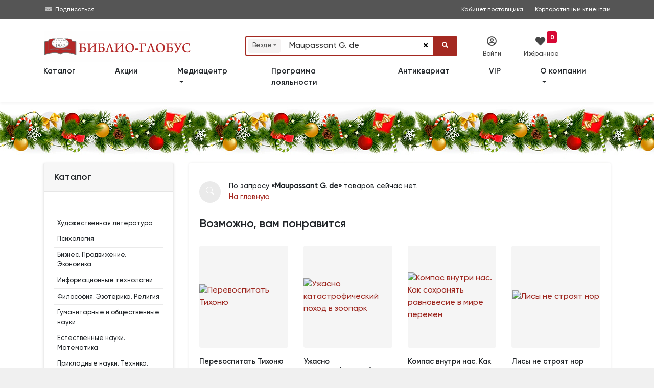

--- FILE ---
content_type: text/html; charset=utf-8
request_url: https://www.biblio-globus.ru/Catalog/Search?query=Maupassant%20G.%20de&page=1
body_size: 30758
content:
<!DOCTYPE html>
<html prefix="og: http://ogp.me/ns#">
<head>
    <meta charset="utf-8">
    <meta http-equiv="X-UA-Compatible" content="IE=edge">
    <meta name="mailru-verification" content="fd9a658378927472" />

    <title>Результаты поиска: &#171;Maupassant G. de&#187;</title>
        <meta name="description" content="">



    <meta name="viewport" content="width=device-width, initial-scale=1">

        <meta name="robots" content="all,follow">

    
    <script src="https://www.google.com/recaptcha/api.js?render=6LeAtKsiAAAAAB2-39qRtUXN68LwgjmLeY5q8I33"></script>





    

    <link rel="icon" href="/favicon.png" type="image/png">
    <link rel="icon" type="image/x-icon" href="/favicon.ico">
    <link rel="search" type="application/opensearchdescription+xml" href="/searchprovider.xml" title="Biblio-Globus" />

    <link rel="dns-prefetch" href="https://static1.bgshop.ru">
    <link rel="dns-prefetch" href="https://static2.bgshop.ru">
    <link rel="dns-prefetch" href="https://fonts.googleapis.com">
    <link rel="dns-prefetch" href="https://www.google.com">
    <link rel="dns-prefetch" href="https://www.googletagmanager.com">
    <link rel="dns-prefetch" href="https://www.gstatic.com">
    <link rel="dns-prefetch" href="https://mc.yandex.ru">
    

    <link rel="preconnect" href="https://static1.bgshop.ru">
    <link rel="preconnect" href="https://static2.bgshop.ru">
    <link rel="preconnect" href="https://fonts.googleapis.com">
    <link rel="preconnect" href="https://www.google.com">
    <link rel="preconnect" href="https://www.googletagmanager.com">
    <link rel="preconnect" href="https://www.gstatic.com">
    <link rel="preconnect" href="https://mc.yandex.ru">
    

    <link rel="stylesheet" href="/content/bg/css/jquery.fancybox.min.css" />
    <link rel="stylesheet" href="/content/bg/vendor/bootstrap/css/bootstrap.min.css">
    <!-- <link rel="stylesheet" href="/content/bg/vendor/font-awesome/css/all.min.css"> -->
    
    <link rel="stylesheet" href="/content/fontawesome/css/all.min.css" />
    <link rel="stylesheet" href="https://fonts.googleapis.com/css?family=Roboto:400,500,700,300,100">
    <link rel="stylesheet" href="https://fonts.googleapis.com/css?family=M+PLUS+1p">
    <link rel="stylesheet" href="/content/bg/vendor/owl.carousel/assets/owl.carousel.css">
    <link rel="stylesheet" href="/content/bg/vendor/owl.carousel/assets/owl.theme.default.css">
    <link rel="stylesheet" href="/content/bg/css/style.default.css?v=2226" id="theme-stylesheet">
    <link rel="stylesheet" href="/content/bg/css/custom.css">
    <link rel="stylesheet" href="/content/bg/css/suggestions.min.css" />
    <link rel="stylesheet" href="/content/bg/css/fancybox.css" />
    <link rel="stylesheet" href="/content/bg/css/fancy_carousel.css?v=1" />
    <link rel="stylesheet" href="/content/bg/css/font_bootstrap-icons.css" />
    <link rel="stylesheet" href="/content/bg/css/jquery-ui.css">
    <link rel="stylesheet" href="/content/bg/css/jquery-ui.theme.css">
    <link rel="stylesheet" href="/content/bg/css/jquery-ui.structure.css">
    <link rel="stylesheet" href="/content/bg/css/intlTelInput.css?v=1085" />
    <link rel="stylesheet" href="/content/bg/css/flip.css?v=1025" />
    <link rel="stylesheet" href="/Content/bg/datepicker/css/bootstrap-datepicker3.min.css" />
    <script>
        dataLayer = [];
    </script>



    <!-- Google Tag Manager -->
    <script>
        (function (w, d, s, l, i) {
            w[l] = w[l] || []; w[l].push({
                'gtm.start':
                    new Date().getTime(), event: 'gtm.js'
            }); var f = d.getElementsByTagName(s)[0],
                j = d.createElement(s), dl = l != 'dataLayer' ? '&l=' + l : ''; j.async = true; j.src =
                    'https://www.googletagmanager.com/gtm.js?id=' + i + dl; f.parentNode.insertBefore(j, f);
        })(window, document, 'script', 'dataLayer', 'GTM-KK65ZMJ');</script>
    <!-- End Google Tag Manager -->
    <!--[if lt IE 9]>
    <script src="https://oss.maxcdn.com/html5shiv/3.7.3/html5shiv.min.js"></script>
    <script src="https://oss.maxcdn.com/respond/1.4.2/respond.min.js"></script><![endif]-->
</head>

<body>
    <!-- Google Tag Manager (noscript) -->
    <noscript>
        <iframe src="https://www.googletagmanager.com/ns.html?id=GTM-KK65ZMJ"
                height="0" width="0" style="display:none;visibility:hidden"></iframe>
    </noscript>
    <!-- End Google Tag Manager (noscript) -->
    <!-- navbar-->
    <header class="header top_header top_header_mobile top_header_desktop">

        <div id="top">

            <div class="container">

                <div class="row">
                    <!-- <div class="col-lg-6 text-left text-lg-left">

                    </div> -->

                    <div class="col-lg-12 text-right text-lg-right">
                        <div class="contact_info">
                            <div style="float:left;">
                                <!-- <i class="fas fa-phone-square"></i>&nbsp;<a class="contant_phone" href="tel:+74957811912"><span>+7 (495)</span> 781-19-12</a>
                                <span class="not_mobile"><i class="far fa-envelope"></i>&nbsp;<a class="contant_phone" href="mailto:web.logist@bgshop.ru">web.logist@bgshop.ru</a> </span> -->

                                <i class="fas fa-envelope"></i>&nbsp;<a href="/mediacenter/about">Подписаться</a>
                            </div>

                            <a class="not_mobile ext_info" target="_blank" style="padding-right: 20px;" href="http://blog.biblio-globus.ru/vendor/">Кабинет поставщика</a>
                            <a class="" style="padding-right: 0px;" href="/information/corporate-customer-service">Корпоративным клиентам</a>
                        </div>

                    </div>
                </div>
            </div>


        </div>


        <div class="container">

            <div class="row service_nav_mobile" id="service_nav_mobile">

                <div class="col-md-8 col-5"></div>
                <div class="col-md-4 col-7">
                    <div class="row">
                        <div class="col-3"></div>
                            <div class="col-3"><div class="icon_mobile" id="icon_cab1_mobile"><i class="far fa-user-circle" data-toggle="modal" data-target="#login-modal"></i></div></div>
                        

                        <div class="col-3">
                            <a href="/favorites/list" class="icon_mobile" id="icon_cab2_mobile">
                                <i class="fas fa-heart"></i>
                                    <div class="counter">
                                        <span id="wishlist_quantity3">
                                            0
                                        </span>
                                    </div>
                            </a>
                        </div>
                        <div class="col-3"></div>

                        

                        <!-- <div class="col-3"><a href="/information/trackinginfo" class="icon_mobile" id="icon_cab3_mobile"><i class="fas fa-map-marker-alt"></i></a></div> -->


                    </div>
                </div>
            </div>

            <div class="row top_elements">
                <div class="col-md-12 col-xl-4 col-lg-4 logo_mobile" id="logo_mobile">
                    <a href="/" class="navbar-brand home" title="Книжный магазин">
                        <img src="/content/bg/img/logo-bg-3.svg" alt="Книжный магазин" class="d-none d-md-none d-lg-inline-block d-xl-none logo_medium">
                        <img src="/content/bg/img/logo-bg-3.svg" alt="Книжный магазин" class="d-none d-md-none d-lg-none d-xl-inline-block logo_large">
                        <img src="/content/bg/img/logo-bg-3.svg" alt="Книжный магазин" class="d-md-inline-block d-md-none d-lg-none d-xl-none logo_small">
                        <span class="sr-only">bgshop.ru</span>
                    </a>
                </div>
                <div class="col-md-12 col-xl-5 col-lg-5">

                    <div id="search" class="show">
                        <div class="container search_mobile" id="search_mobile">
                            <div class="row">
                                <div class="col-2 col-sm-2 d-lg-none" style="padding-top:20px; padding-right:0; width:100%;">
                                    <button class="btn btn-primary" id="icon_cab4_mobile" data-toggle="collapse" data-target="#navigation2"><i class="fas fa-bars" style="font-size:1rem;"></i></button>

                                </div>
                                <div class="col-10 col-sm-10 col-md-10 col-lg-12">
                                    <form action="/Search" role="search" id="searchForm" class="ml-auto" name="" method="post">
                                        <div class="input-group" id="search_fields">

                                                    <div class="input-group-prepend">
                                                        <div class="search-categories-btn-wrapper">
                                                            <div class="search-categories-btn-active d-none" id="searchCategoriesBtnActive">
                                                                <span id="search-categories-btn-text-active">Везде.</span> <i class="bi bi-x-circle-fill search-categories-btn-delete"></i>
                                                            </div>
                                                            <div class="search-categories-btn" id="searchCategoriesBtn">
                                                                <span id="search-categories-btn-text">Везде</span> <i class="fas fa-sort-down search-categories-btn-arrow" aria-hidden="true"></i>
                                                            </div>
                                                        </div>
                                                    </div>
                                                    <input type="hidden" name="cat" id="SearchCategory" />

                                                <input type="text" name="query" id="SearchBooks" placeholder="Поиск..." value="Maupassant G. de" class="form-control" autocomplete="off">

                                            <div class="input-group-append" style="cursor: pointer;" id="clear-btn-wrapper">
                                                <button tabindex="100" title="" class="btn btn-outline-search" id="clear-btn" type="button">
                                                    <i class="fas fa-times" id="clear-btn-icon"></i>
                                                </button>
                                            </div>
                                            <div class="input-group-append">
                                                <button id="SearchButton" type="submit" class="btn btn-primary"><i class="fa fa-search"></i></button>
                                            </div>
                                        </div>
                                    </form>
                                </div>
                            </div>
                        </div>
                        <ul id="history"></ul>
                    </div>

                    <!---->
                    <nav class="navbar navbar-expand-lg d-lg-none">

                        <div class="container">
                            <div class="navbar-buttons">
                                <button type="button" data-toggle="collapse" data-target="#navigation2" class="btn btn-outline-secondary navbar-toggler nav_mobile"><span class="sr-only">Toggle navigation</span><i class="fa fa-align-justify"></i></button>
                            </div>
                            <div id="navigation2" class="collapse navbar-collapse">
                                <ul class="navbar-nav mr-auto">
                                    <li class="nav-item-top"><a href="/catalog/categories" class="nav-link">Каталог</a></li>
                                    <li class="nav-item-top"><a href="/special-offers/store" class="nav-link">Акции</a></li>
                                    <li class="nav-item-top"><a href="/catalog/group?id=444&page=1&sort=1" class="nav-link">Новинки</a></li>
                                    <li class="nav-item-top"><a href="/catalog/group?id=535&page=1&sort=0&inStock=on" class="nav-link">Лидеры&nbsp;продаж</a></li>

                                    <!-- <li class="nav-item-top"><a href="/information/news" class="nav-link">Библио-новости</a></li> -->


                                    <li class="nav-item-top dropdown">
                                        <a class="nav-link dropdown-toggle" href="#" role="button" data-toggle="dropdown" aria-expanded="false">
                                            Медиацентр
                                        </a>
                                        <div class="dropdown-menu">
                                            <a class="dropdown-item" href="/mediacenter/about">О медиацентре </a>
                                            <a class="dropdown-item" href="/mediacenter/events">Анонсы</a>
                                            <a class="dropdown-item" href="/mediacenter/news">Новости </a>
                                            <a class="dropdown-item" href="/mediacenter/videos/31/1">Видео </a>
                                            <!--<a class="dropdown-item" href="/information/page/forma-zayavki">Форма заявки  </a>
                                            <a class="dropdown-item" href="/information/page/kontakty-mediacentra">Контакты медиацентра</a>-->
                                        </div>
                                    </li>
                                    <li class="nav-item-top"><a href="/information/loyalty-program" class="nav-link">Программа лояльности</a></li>
                                    <li class="nav-item-top"><a href="/catalog/antiques" class="nav-link">Антиквариат</a></li>

                                    <li class="nav-item-top"><a href="/information/corporate-customer-service" class="nav-link">VIP</a></li>
                                    <li class="nav-item-top dropdown">
                                        <a class="nav-link dropdown-toggle" href="#" role="button" data-toggle="dropdown" aria-expanded="false">
                                            О компании
                                        </a>
                                        <div class="dropdown-menu">
                                            <a class="dropdown-item" href="/information/page/o-kompanii">Информация о компании</a>
                                            <a class="dropdown-item" href="/information/page/dokumenty">Документы </a>
                                            <a class="dropdown-item" href="/information/page/nashi-nagrady">Наши награды </a>
                                            <a class="dropdown-item" href="/information/page/vakansii">Вакансии </a>
                                            <a class="dropdown-item" href="/information/page/kontaktnaya-informaciya">Контакты </a>
                                        </div>
                                    </li>
                                    <li class="nav-item-top d-none"><a href="/information/page/kontaktnaya-informaciya" class="nav-link">Контакты</a></li>

                                </ul>
                            </div>
                        </div>

                    </nav>
                    <!---->

                </div>
                <div class="col-md-12 col-xl-3 col-lg-3 service_nav_desktop">
                    <div class="row">
                            <div class="col-xl-4 col-lg-4" data-toggle="modal" data-target="#login-modal"><div class="icon" id="icon_cab1"><i class="far fa-user-circle"></i><div class="icon_title">Войти</div></div></div>
                        

                        <div class="col-xl-4 col-lg-4">
                            <a href="/favorites/list" class="icon" id="icon_cab2">
                                <i class="fas fa-heart" style="font-size: 1.2rem; color: #444; "></i><div class="icon_title" style="margin-left:-10px;">Избранное</div>

                                    <div style="background:#d70834; position:absolute; top:-10px; right:-10px; text-align:center; vertical-align:middle;border-radius:4px; margin:0; padding:0 .4rem;">
                                        <span id="wishlist_quantity1" style="color:#ffffff; font-weight:bold; font-size:.75rem; line-height:1.2rem;">
                                            0
                                        </span>
                                    </div>
                            </a>
                        </div>

                        <div class="col-xl-4 col-lg-4">&nbsp;</div>

                        

                        <!-- <div class="col-xl-4 col-lg-4"><a href="/information/trackinginfo" class="icon" id="icon_cab3"><i class="fas fa-map-marker-alt"></i><div class="icon_title">Отследить</div></a></div> -->

                    </div>
                </div>

            </div>
        </div>

        <nav class="navbar navbar-expand-md navbar-dark fixed-top bg-dark" style="display:none;">

            <div class="container row wide" style="margin:0 auto !important;">

                <div class="collapse navbar-collapse col-lg-9 col-xl-9 order-2 order-sm-2 order-md-2 order-lg-1 order-xl-1" id="navbarsExample07XL">

                    <ul class="navbar-nav mr-auto">
                        <li class="nav-item">
                            <a class="nav-link" href=""></a>
                        </li>
                    </ul>

                    <ul class="navbar-nav mr-auto mobile-nav">
                        <li class="nav-item dropdown mobile-nav">
                            <a class="nav-link dropdown-toggle" href="#" id="dropdown08XL" data-toggle="dropdown" aria-expanded="false">Каталог</a>
                            <div class="dropdown-menu" aria-labelledby="dropdown08XL">

                                <a class="dropdown-item" href=""><span class="fa-li"><i class="fas fa-angle-right"></i></span>&nbsp;</a>

                            </div>
                        </li>
                    </ul>

                </div>

                <div class="col-sm-12 col-md-12 col-lg-3 col-xl-3 order-1 order-sm-1 order-md-1 order-lg-2 order-xl-2 wide search-form">
                    <form method="get" class="form-row">
                        <div class="col-2 col-sm-2 col-md-2 d-lg-none d-xl-none">
                            <button class="navbar-toggler btn-sm navbar-toggler-btn" type="button" data-toggle="collapse" data-target="#navbarsExample07XL" aria-controls="navbarsExample07XL" aria-expanded="false" aria-label="Toggle navigation">
                                <i class="fa-solid fa-bars"></i>
                            </button>
                        </div>
                        <div class="col-10 col-sm-10 col-md-10 col-lg-12 col-xl-12">
                            <span role="status" aria-live="polite" class="ui-helper-hidden-accessible"></span>
                            <input type="text" id="search-text" name="q" placeholder="Поиск" role="searchbox" class="InputBox" autocomplete="off">
                            <button type="submit" id="search-btn" class="Button"><i class="fa-solid fa-magnifying-glass"></i></button>
                        </div>

                    </form>

                </div>
            </div>

        </nav>

        <nav class="navbar navbar-expand-lg">

            <div class="container">
                <div class="navbar-buttons">
                    <button type="button" data-toggle="collapse" data-target="#navigation" class="btn btn-outline-secondary navbar-toggler nav_mobile"><span class="sr-only">Toggle navigation</span><i class="fa fa-align-justify"></i></button>
                </div>
                <div id="navigation" class="collapse navbar-collapse">
                    <ul class="navbar-nav mr-auto">
                        <li class="nav-item-top"><a href="/catalog/categories" class="nav-link" style="padding-left:0;">Каталог</a></li>
                        <li class="nav-item-top"><a href="/special-offers/store" class="nav-link">Акции</a></li>

                        <!--
                        <li class="nav-item-top"><a href="/catalog/group?id=444&page=1&sort=1" class="nav-link">Новинки</a></li>
                        <li class="nav-item-top"><a href="/catalog/group?id=535&page=1&sort=0&inStock=on" class="nav-link">Лидеры&nbsp;продаж</a></li>
                            -->
                        <!-- <li class="nav-item-top"><a href="/information/preorder" class="nav-link">Скоро в продаже</a></li> -->

                        <li class="nav-item-top dropdown">
                            <a class="nav-link dropdown-toggle" href="#" role="button" data-toggle="dropdown" aria-expanded="false">
                                Медиацентр
                            </a>
                            <div class="dropdown-menu">
                                <a class="dropdown-item" href="/mediacenter/about">О медиацентре </a>
                                <a class="dropdown-item" href="/mediacenter/events">Анонсы</a>
                                <a class="dropdown-item" href="/mediacenter/news">Новости </a>
                                <a class="dropdown-item" href="/mediacenter/videos/31/1">Видео </a>
                                <!--<a class="dropdown-item" href="/information/page/forma-zayavki">Форма заявки  </a>
                                <a class="dropdown-item" href="/information/page/kontakty-mediacentra">Контакты медиацентра</a> -->
                            </div>
                        </li>

                        <li class="nav-item-top"><a href="/information/loyalty-program" class="nav-link">Программа лояльности</a></li>
                        <li class="nav-item-top"><a href="/catalog/antiques" class="nav-link">Антиквариат</a></li>

                        <li class="nav-item-top"><a href="/information/corporate-customer-service" class="nav-link">VIP</a></li>
                        <li class="nav-item-top dropdown">
                            <a class="nav-link dropdown-toggle" href="/information/page/o-kompanii" role="button" data-toggle="dropdown" aria-expanded="false">
                                О компании
                            </a>
                            <div class="dropdown-menu">
                                <a class="dropdown-item" href="/information/page/dokumenty">Документы </a>
                                <a class="dropdown-item" href="/information/page/nashi-nagrady">Наши награды </a>
                                <a class="dropdown-item" href="/information/page/vakansii">Вакансии </a>
                                <a class="dropdown-item" href="/information/page/kontaktnaya-informaciya">Контакты </a>
                            </div>

                        </li>
                        <li class="nav-item-top d-none"><a href="/information/page/kontaktnaya-informaciya" class="nav-link">Контакты</a></li>

                    </ul>
                </div>
            </div>

        </nav>
    </header>


    <!-- -->
    <div class="modal fade text-center py-5" id="subscribeModal" tabindex="-1" role="dialog" aria-labelledby="exampleModalLabel" aria-hidden="true">
        <div class="modal-dialog modal-md" role="document">
            <div class="modal-content">
                <div class="modal-body">
                    <div class="top-strip"></div>
                    <h3 id="feedback" class="pt-5 mb-0 text-secondary" style="padding-bottom:15px;">Заказать обратный звонок</h3>

                    <div class="input-group mb-3 w-75 mx-auto">
                        <textarea placeholder="Ф.И.О." id="good" class="form-control"></textarea>
                    </div>
                    <div class="input-group mb-3 w-75 mx-auto">
                        <textarea placeholder="Телефон" id="bad" class="form-control"></textarea>
                    </div>
                    <div class="input-group mb-3 w-75 mx-auto">
                        <textarea placeholder="E-mail" id="change" class="form-control"></textarea>
                    </div>
                    <div class="input-group-append" id="submit-btn">
                        <button style="margin:0 auto;" class="btn btn-primary" type="button" id="button-addon2">Заказать <i class="fa fa-paper-plane"></i></button>
                        <input type="hidden" id="GoogleCaptchaToken" />
                    </div>

                    <p class="pb-1 text-muted" style="padding-top:10px;"><small>&nbsp;</small></p>
                    <div class="bottom-strip"></div>
                </div>
            </div>
        </div>
    </div>
    <!-- -->
    <div id="login-modal" tabindex="-1" role="dialog" aria-labelledby="Login" aria-hidden="true" class="modal fade">
        <div class="modal-dialog modal-sm">
            <div class="modal-content">
                <div class="modal-header">
                    <h5 class="modal-title">Вход в личный кабинет</h5>
                    <button type="button" data-dismiss="modal" aria-label="Close" class="close"><span aria-hidden="true">×</span></button>
                </div>
                <div class="modal-body">
<form action="/auth/login" class="bootstrap-frm2" method="post">                        <div class="form-group">
                            <input id="email-modal" type="text" name="UserName" placeholder="Логин / Телефон / e-mail" class="form-control">
                        </div>
                        <div class="form-group">
                            <input id="password-modal" type="password" placeholder="Пароль" name="Password" data-toggle="password" class="form-control">
                        </div>
                        <p class="text-center" style="margin-block:15px;">
                            <button class="btn btn-primary btn-block" style="font-size:.9rem;">Войти</button>
                        </p>
                        <p class="text-center text-muted" style="font-size:.85rem; margin-bottom:0;"><a href="/customer/restore">Забыли пароль?</a></p>
</form>
                    <div class="extra-title"><span>или</span></div>

                    <a href="/register/register" class="btn btn-primary btn-block d-none" style="margin-bottom:15px;">Зарегистрироваться</a>


                    <div class="row">
                        <div class="col-6 pr-1">
                            <a href="/register/register" class="btn btn-primary btn-block" style="margin-bottom:15px; line-height:16px;"><span style="font-size:.9rem;">Регистрация</span><br><span style="font-size:.7rem;">физического лица</span></a>
                        </div>
                        <div class="col-6 pl-1">
                            <a href="/register/registerlegalentity" class="btn btn-primary btn-block" style="margin-bottom: 15px; line-height: 16px;"><span style="font-size:.9rem;">Регистрация</span><br><span style="font-size:.7rem;">юридического лица</span></a>
                        </div>
                    </div>

                    <p class="text-left text-muted" style="font-size:.8rem;">
                        Регистрация позволит получить доступ к специальным предложениям biblio-globus.ru
                    </p>

                </div>
            </div>
        </div>
    </div>


    <div id="smi-modal" tabindex="-1" role="dialog" aria-labelledby="Login" aria-hidden="true" class="modal fade">
        <div class="modal-dialog modal-md">
            <div class="modal-content">
                <div class="modal-header">
                    <h5 class="modal-title">Заявка на аккредитацию</h5>
                    <button type="button" data-dismiss="modal" aria-label="Close" class="close"><span aria-hidden="true">×</span></button>
                </div>
                <div class="modal-body">

                    <div id="smi-result"></div>

                    <div id="smi-form">
                        <div class="form-group">
                            <input type="text" name="SmiTitle" id="smiTitle" placeholder="Наименование СМИ" class="form-control">
                        </div>

                        <div class="form-group">
                            <input type="text" name="SmiLastName" id="smiLastName" placeholder="Фамилия*" class="form-control">
                        </div>

                        <div class="form-group">
                            <input type="text" name="SmiName" id="smiName" placeholder="Имя*" class="form-control">
                        </div>

                        <div class="form-group">
                            <input type="text" name="SmiPhone" id="smiPhone" placeholder="Телефон*" class="form-control">
                        </div>

                        <div class="form-group">
                            <input type="text" name="SmiEmail" id="smiEmail" placeholder="E-mail*" class="form-control">
                        </div>

                        <div class="form-group">
                            <input type="text" name="SmiTarget" id="smiTarget" placeholder="Цель обращения*" class="form-control">
                        </div>

                        <div class="form-group">
                            <textarea type="text" name="SmiComment" id="smiComment" placeholder="Комментарии" class="form-control"></textarea>
                        </div>

                        <div class="input-group mb-3 ">
                            <!--
                            <input type="checkbox" id="isAccept" class="form-control" name="isAccept" />
                            <label for="isAccept">Соглашаюсь c правилами публикации отзывов</label>
                            -->
                            <div class="form-check my-2">
                                <input class="form-check-input" type="checkbox" id="smiIsAccept" name="SmiIsAccept">
                                <label class="form-check-label" for="smiIsAccept" id="smiIsAcceptLabel" style="font-size:.8rem;">
                                    Даю согласие на обработку персональных данных в соответствии с Политикой конфиденциальности  Медиацентра «БИБЛИО-ГЛОБУС»
                                </label>
                                <input type="hidden" id="GoogleReCaptchaSmiToken" />
                            </div>

                        </div>

                        <p class="text-center" id="smiSubmitwrapper" style="margin-block:15px;">
                            <button class="btn btn-primary btn-lg btn-block disabled" id="smiSubmit">Отправить</button>
                        </p>
                    </div>

                </div>
            </div>
        </div>
    </div>


        <div id="in-stock-modal" tabindex="-1" role="dialog" aria-labelledby="Login" aria-hidden="true" class="modal fade">
            <div class="modal-dialog modal-dialog-centered modal-md">
                <div class="modal-content">
                    <div class="modal-header">
                        <h5 class="modal-title">Уведомление о поступлении в продажу</h5>
                        <button type="button" data-dismiss="modal" aria-label="Close" class="close"><span aria-hidden="true">×</span></button>
                    </div>
                    <div class="modal-body">

                        <div id="in-stock-result" class="py-2"></div>


                        <div id="in-stock-form">

                            <div class="form-group">
                                <input type="number" name="InStockQuantity" id="inStockQuantity" placeholder="Количество экземпляров*" class="form-control">
                            </div>

                            <div class="form-group">
                                <input type="text" name="InStockName" id="inStockName" placeholder="Имя*" class="form-control">
                            </div>

                            <div class="form-group">
                                <input type="text" name="InStockPhone" id="inStockPhone" placeholder="Телефон*" autocomplete="off" class="form-control">
                            </div>

                            <div class="form-group">
                                <input type="text" name="InStockEmail" id="inStockEmail" placeholder="E-mail*" class="form-control">
                            </div>

                            <div class="input-group mb-3 ">
                                <div class="form-check my-2">
                                    <input class="form-check-input" type="checkbox" id="inStockIsAccept" name="InStockIsAccept">
                                    <label class="form-check-label" for="inStockIsAccept" id="inStockIsAcceptLabel" style="font-size:.8rem;">
                                        Даю согласие на обработку персональных данных в соответствии с <a href="/information/page/polzovatelskoe-soglashenie-o-konfidencialnosti" target="_blank">Политикой конфиденциальности «БИБЛИО-ГЛОБУС»</a>
                                    </label>
                                    <input type="hidden" id="GoogleReCaptchaInStockToken" />
                                    <input type="hidden" id="inStockNotifyProductId" />
                                </div>
                            </div>

                            <p class="text-center" id="inStockSubmitwrapper" style="margin-block:15px;">
                                <button class="btn btn-primary btn-lg btn-block disabled" id="inStockSubmit"><i class="bi bi-envelope-fill"></i> Cообщить о поступлении</button>
                            </p>
                        </div>
                    </div>
                </div>
            </div>
        </div>



    <div id="event-modal" tabindex="-1" role="dialog" aria-labelledby="Login" aria-hidden="true" class="modal fade">
        <div class="modal-dialog modal-md">
            <div class="modal-content">
                <div class="modal-header">
                    <h5 class="modal-title">Заявка на организацию мероприятий </h5>
                    <button type="button" data-dismiss="modal" aria-label="Close" class="close"><span aria-hidden="true">×</span></button>
                </div>
                <div class="modal-body">

                    <div id="event-result"></div>
                    <div id="event-form">
                        <div class="form-group">
                            <input type="text" name="EventOrganization" id="eventOrganization" placeholder="Организация*" class="form-control">
                        </div>

                        <div class="form-group">
                            <input type="text" name="EventLastName" id="eventLastName" placeholder="Фамилия*" class="form-control">
                        </div>

                        <div class="form-group">
                            <input type="text" name="EventName" id="eventName" placeholder="Имя*" class="form-control">
                        </div>

                        <div class="form-group">
                            <input type="text" name="EventPhone" id="eventPhone" placeholder="Телефон*" class="form-control">
                        </div>

                        <div class="form-group">
                            <input type="text" name="EventEmail" id="eventEmail" placeholder="E-mail*" class="form-control">
                        </div>

                        <div class="form-group">
                            <input type="text" name="EventType" id="eventType" placeholder="Тип мероприятия*" class="form-control">
                        </div>

                        <div class="form-group">
                            <input type="text" name="EventDate" id="eventDate" placeholder="Предпочтительные даты/время*" class="form-control">
                        </div>

                        <div class="form-group">
                            <input type="text" name="EventQty" id="eventQty" placeholder="Количество участников*" class="form-control">
                        </div>

                        <div class="form-group">
                            <textarea type="text" name="EventDescription" id="eventDescription" placeholder="Описание мероприятия" class="form-control"></textarea>
                        </div>

                        <div class="form-group">
                            <input type="text" name="EventBuffet" id="eventBuffet" placeholder="Фуршет" class="form-control">
                        </div>


                        <div class="form-check my-2">
                            <input class="form-check-input" type="checkbox" id="eventIsAccept" name="isAccept">
                            <label class="form-check-label" for="eventIsAccept" id="eventIsAcceptLabel" style="font-size:.8rem;">
                                Даю согласие на обработку персональных данных в соответствии с Политикой конфиденциальности  Медиацентра «БИБЛИО-ГЛОБУС»
                            </label>
                            <input type="hidden" id="GoogleReCaptchaEventToken" />
                        </div>

                        <p class="text-center" style="margin-block:15px; " id="eventSubmitwrapper">
                            <button class="btn btn-primary btn-lg btn-block disabled" id="eventSubmit">Отправить</button>
                        </p>
                    </div>

                </div>
            </div>
        </div>
    </div>

    <div id="shelf-request-modal" tabindex="-1" role="dialog" aria-labelledby="Login" aria-hidden="true" class="modal fade">
        <div class="modal-dialog modal-md">
            <div class="modal-content">
                <div class="modal-header">
                    <h5 class="modal-title">Попасть на полку </h5>
                    <button type="button" data-dismiss="modal" aria-label="Close" class="close"><span aria-hidden="true">×</span></button>
                </div>
                <div class="modal-body">

                    <div id="shelf-request-result"></div>
                    <div id="shelf-request-form">
                        <div class="form-group">
                            <input type="text" name="ShelfRequestOrganization" id="shelfRequestOrganization" placeholder="Организация" class="form-control">
                        </div>

                        <div class="form-group">
                            <input type="text" name="ShelfRequestLastName" id="shelfRequestLastName" placeholder="Фамилия*" class="form-control">
                        </div>

                        <div class="form-group">
                            <input type="text" name="ShelfRequestName" id="shelfRequestName" placeholder="Имя*" class="form-control">
                        </div>

                        <div class="form-group">
                            <input type="text" name="ShelfRequestPhone" id="shelfRequestPhone" placeholder="Телефон*" class="form-control">
                        </div>

                        <div class="form-group">
                            <input type="text" name="ShelfRequestEmail" id="shelfRequestEmail" placeholder="E-mail*" class="form-control">
                        </div>

                        <div class="form-group">
                            
                            <select name="ShelfRequestType" id="shelfRequestType" class="form-control">
                                <option disabled selected hidden>Тип полки*</option>
                                <option>Специальная выкладка</option>
                                <option>Витрина</option>
                                <option>Шкаф</option>
                            </select>
                        </div>

                        <div class="form-group">
                            <textarea type="text" name="ShelfRequestDescription" id="shelfRequestDescription" placeholder="Комментарий" class="form-control"></textarea>
                        </div>

 

                        <div class="form-check my-2">
                            <input class="form-check-input" type="checkbox" id="shelfRequestIsAccept" name="isAccept">
                            <label class="form-check-label" for="shelfRequestIsAccept" id="shelfRequestIsAcceptLabel" style="font-size:.8rem;">
                                Даю согласие на обработку персональных данных в соответствии с Политикой конфиденциальности  Медиацентра «БИБЛИО-ГЛОБУС»
                            </label>
                            <input type="hidden" id="GoogleReCaptchaShelfRequestToken" />
                        </div>

                        <p class="text-center" style="margin-block:15px; " id="shelfRequestSubmitwrapper">
                            <button class="btn btn-primary btn-lg btn-block disabled" id="shelfRequestSubmit">Отправить</button>
                        </p>
                    </div>

                </div>
            </div>
        </div>
    </div>


    <div id="all">
        <div id="content" class="f_bl">
            <div class="container">
                <div class="row">
                    









<div class="col-lg-3 cat_top" id="bg_navigation">
    <!--
    *** MENUS AND FILTERS ***
    _________________________________________________________
    -->
    <div class="card sidebar-menu mb-4">
        <div class="card-header">
            <h3 class="h4 card-title">Каталог</h3>
        </div>
        <div class="card-body">
            <ul class="nav nav-pills flex-column category-menu">

                        <li>
                            <a href="/catalog/index/101" class="nav-link">Художественная литература</a>

                        </li>
                        <li>
                            <a href="/catalog/index/6088" class="nav-link">Психология</a>

                        </li>
                        <li>
                            <a href="/catalog/index/6089" class="nav-link">Бизнес. Продвижение. Экономика</a>

                        </li>
                        <li>
                            <a href="/catalog/index/2419" class="nav-link">Информационные технологии</a>

                        </li>
                        <li>
                            <a href="/catalog/index/6087" class="nav-link">Философия. Эзотерика. Религия </a>

                        </li>
                        <li>
                            <a href="/catalog/index/192" class="nav-link">Гуманитарные и общественные науки</a>

                        </li>
                        <li>
                            <a href="/catalog/index/193" class="nav-link">Естественные науки.  Математика</a>

                        </li>
                        <li>
                            <a href="/catalog/index/194" class="nav-link">Прикладные науки. Техника. Сельское хозяйство</a>

                        </li>
                        <li>
                            <a href="/catalog/index/200" class="nav-link">Книги для детей</a>

                        </li>
                        <li>
                            <a href="/catalog/index/197" class="nav-link">Искусство</a>

                        </li>
                        <li>
                            <a href="/catalog/index/2266" class="nav-link">Английский язык</a>

                        </li>
                        <li>
                            <a href="/catalog/index/2267" class="nav-link">Немецкий язык</a>

                        </li>
                        <li>
                            <a href="/catalog/index/2268" class="nav-link">Французский язык</a>

                        </li>
                        <li>
                            <a href="/catalog/index/2265" class="nav-link">Другие языки</a>

                        </li>
                        <li>
                            <a href="/catalog/index/195" class="nav-link">Медицина. Здоровье</a>

                        </li>
                        <li>
                            <a href="/catalog/index/7" class="nav-link">Канцелярские товары</a>

                        </li>
                        <li>
                            <a href="/catalog/index/196" class="nav-link">Хобби. Путешествия. Кулинария</a>

                        </li>
                        <li>
                            <a href="/catalog/index/6191" class="nav-link">Юриспруденция. Право</a>

                        </li>
                        <li>
                            <a href="/catalog/index/6270" class="nav-link">Спорт. Красота. Здоровье</a>

                        </li>
                        <li>
                            <a href="/catalog/index/2" class="nav-link">Учебники</a>

                        </li>
                        <li>
                            <a href="/catalog/index/6" class="nav-link">Антиквариат. Товары для Коллекционеров. Букинистика. Подарки</a>

                        </li>
                        <li>
                            <a href="/catalog/index/2009" class="nav-link">Постеры. Плакаты. Календари</a>

                        </li>
                        <li>
                            <a href="/catalog/index/6007" class="nav-link">Игры</a>

                        </li>
                        <li>
                            <a href="/catalog/index/4" class="nav-link">Аудио/Видео</a>

                        </li>

            </ul>
        </div>
    </div>




    <!-- *** MENUS AND FILTERS END ***-->
    <!-- <div class="banner"><a href="#"><img src="img/banner.jpg" alt="sales 2014" class="img-fluid"></a></div> -->
</div>



<div class="col-lg-9">
    <div class="box title_box">
                    <div class="media mt-4 mb-4">
                        <div class="rounded-circle align-self-center mr-3" style="color:#ffffff; background:#eaeaea; width:42px; height:42px; position:relative">
                            <i class="bi bi-search vh-align-center"></i>
                        </div>
                        <div class="media-body">
                            <p class="search-result-msg m-0">По запросу <b>&laquo;Maupassant G. de&raquo;</b> товаров сейчас&nbsp;нет.<br /> <a href="/">На главную</a></p>
                        </div>
                    </div>
            <h1 class="mb-4">
                Возможно, вам понравится<br />
            </h1>
    <!-- new templ -->
    <div class="row products">

            <div class="col-lg-3 col-md-4 col-sm-6 col-6 wrp_mobile">
                <div class="card" style="border:0; box-shadow:none;">
                    <a href="/product/11067329" class="img-wrapper-index">
                        <img src="https://static1.bgshop.ru/imagehandler.ashx?fileName=11067329.jpg&width=200" class="card-img" alt="Перевоспитать Тихоню">
                    </a>
                    <div class="card-body" style="padding-left:0; padding-right:0;">
                        <div style="height:60px; overflow:hidden; margin-bottom:10px;">

                            <h5 class="card-title" style="font-size:.9rem;">Перевоспитать Тихоню<br /><span class="card-author">Лавринович А. </span></h5>

                            <p class="card-text d-none" style="font-size:.75rem;">У Теоны Берая есть все, о чем может мечтать старшеклассница: верные...</p>
                        </div>

                        
                            <div>
                                <div class="price_item_wrapper "><span class="price_item_title">Цена в магазине:</span> <div class="price_item_block"><span class="price_item_new">699&nbsp;&#8381;</span></div></div>
                            </div>

                        <div class="mt-3" style="display: flex; align-items: stretch;">
                            <div>
                                <a href="/product/11067329" class="btn btn-primary">Подробнее</a>
                            </div>
                            <div class="ml-2">
                                    <span id="add_wishlist_11067329" onclick="AddToWishlist(11067329)" class="btn btn-light"><i class="far fa-heart" style="color: #aeaeae;"></i></span>
                                    <span id="added_wishlist_11067329" onclick="DeleteFromWishlist(11067329,false)" class="btn btn-light added_wishlist "><i class="fas fa-heart" style="color: #d70834;"></i></span>
                            </div>
                        </div>

                    </div>
                </div>
            </div>
            <div class="col-lg-3 col-md-4 col-sm-6 col-6 wrp_mobile">
                <div class="card" style="border:0; box-shadow:none;">
                    <a href="/product/11066875" class="img-wrapper-index">
                        <img src="https://static1.bgshop.ru/imagehandler.ashx?fileName=11066875.jpg&width=200" class="card-img" alt="Ужасно катастрофический поход в зоопарк">
                    </a>
                    <div class="card-body" style="padding-left:0; padding-right:0;">
                        <div style="height:60px; overflow:hidden; margin-bottom:10px;">

                            <h5 class="card-title" style="font-size:.9rem;">Ужасно катастрофический поход в...<br /><span class="card-author">Диккер Ж. </span></h5>

                            <p class="card-text d-none" style="font-size:.75rem;">Катастрофа никогда не приходит одна. Ужасно катастрофическому походу...</p>
                        </div>

                        
                            <div>
                                <div class="price_item_wrapper "><span class="price_item_title">Цена в магазине:</span> <div class="price_item_block"><span class="price_item_new">689&nbsp;&#8381;</span></div></div>
                            </div>

                        <div class="mt-3" style="display: flex; align-items: stretch;">
                            <div>
                                <a href="/product/11066875" class="btn btn-primary">Подробнее</a>
                            </div>
                            <div class="ml-2">
                                    <span id="add_wishlist_11066875" onclick="AddToWishlist(11066875)" class="btn btn-light"><i class="far fa-heart" style="color: #aeaeae;"></i></span>
                                    <span id="added_wishlist_11066875" onclick="DeleteFromWishlist(11066875,false)" class="btn btn-light added_wishlist "><i class="fas fa-heart" style="color: #d70834;"></i></span>
                            </div>
                        </div>

                    </div>
                </div>
            </div>
            <div class="col-lg-3 col-md-4 col-sm-6 col-6 wrp_mobile">
                <div class="card" style="border:0; box-shadow:none;">
                    <a href="/product/11066757" class="img-wrapper-index">
                        <img src="https://static1.bgshop.ru/imagehandler.ashx?fileName=11066757.jpg&width=200" class="card-img" alt="Компас внутри нас. Как сохранять равновесие в мире перемен">
                    </a>
                    <div class="card-body" style="padding-left:0; padding-right:0;">
                        <div style="height:60px; overflow:hidden; margin-bottom:10px;">

                            <h5 class="card-title" style="font-size:.9rem;">Компас внутри нас. Как сохранять...<br /><span class="card-author">Добровольская...</span></h5>

                            <p class="card-text d-none" style="font-size:.75rem;">В мире, полном перемен, найти гармонию можно только внутри себя. Эта...</p>
                        </div>

                        
                            <div>
                                <div class="price_item_wrapper "><span class="price_item_title">Цена в магазине:</span> <div class="price_item_block"><span class="price_item_new">1299&nbsp;&#8381;</span></div></div>
                            </div>

                        <div class="mt-3" style="display: flex; align-items: stretch;">
                            <div>
                                <a href="/product/11066757" class="btn btn-primary">Подробнее</a>
                            </div>
                            <div class="ml-2">
                                    <span id="add_wishlist_11066757" onclick="AddToWishlist(11066757)" class="btn btn-light"><i class="far fa-heart" style="color: #aeaeae;"></i></span>
                                    <span id="added_wishlist_11066757" onclick="DeleteFromWishlist(11066757,false)" class="btn btn-light added_wishlist "><i class="fas fa-heart" style="color: #d70834;"></i></span>
                            </div>
                        </div>

                    </div>
                </div>
            </div>
            <div class="col-lg-3 col-md-4 col-sm-6 col-6 wrp_mobile">
                <div class="card" style="border:0; box-shadow:none;">
                    <a href="/product/11066516" class="img-wrapper-index">
                        <img src="https://static1.bgshop.ru/imagehandler.ashx?fileName=11066516.jpg&width=200" class="card-img" alt="Лисы не строят нор">
                    </a>
                    <div class="card-body" style="padding-left:0; padding-right:0;">
                        <div style="height:60px; overflow:hidden; margin-bottom:10px;">

                            <h5 class="card-title" style="font-size:.9rem;">Лисы не строят нор<br /><span class="card-author">Жоглик С.Ю.,...</span></h5>

                            <p class="card-text d-none" style="font-size:.75rem;">— Алиса, как прожить идеальную жизнь? 

Алисе 37 лет, и она все еще...</p>
                        </div>

                        
                            <div>
                                <div class="price_item_wrapper "><span class="price_item_title">Цена в магазине:</span> <div class="price_item_block"><span class="price_item_new">759&nbsp;&#8381;</span></div></div>
                            </div>

                        <div class="mt-3" style="display: flex; align-items: stretch;">
                            <div>
                                <a href="/product/11066516" class="btn btn-primary">Подробнее</a>
                            </div>
                            <div class="ml-2">
                                    <span id="add_wishlist_11066516" onclick="AddToWishlist(11066516)" class="btn btn-light"><i class="far fa-heart" style="color: #aeaeae;"></i></span>
                                    <span id="added_wishlist_11066516" onclick="DeleteFromWishlist(11066516,false)" class="btn btn-light added_wishlist "><i class="fas fa-heart" style="color: #d70834;"></i></span>
                            </div>
                        </div>

                    </div>
                </div>
            </div>
            <div class="col-lg-3 col-md-4 col-sm-6 col-6 wrp_mobile">
                <div class="card" style="border:0; box-shadow:none;">
                    <a href="/product/11066046" class="img-wrapper-index">
                        <img src="https://static1.bgshop.ru/imagehandler.ashx?fileName=11066046.jpg&width=200" class="card-img" alt="Седьмой">
                    </a>
                    <div class="card-body" style="padding-left:0; padding-right:0;">
                        <div style="height:60px; overflow:hidden; margin-bottom:10px;">

                            <h5 class="card-title" style="font-size:.9rem;">Седьмой<br /><span class="card-author">Лукьяненко...</span></h5>

                            <p class="card-text d-none" style="font-size:.75rem;">&quot;Седьмой&quot; -- роман, открывающий новый цикл Сергея Лукьяненко...</p>
                        </div>

                        
                            <div>
                                <div class="price_item_wrapper "><span class="price_item_title">Цена в магазине:</span> <div class="price_item_block"><span class="price_item_new">1109&nbsp;&#8381;</span></div></div>
                            </div>

                        <div class="mt-3" style="display: flex; align-items: stretch;">
                            <div>
                                <a href="/product/11066046" class="btn btn-primary">Подробнее</a>
                            </div>
                            <div class="ml-2">
                                    <span id="add_wishlist_11066046" onclick="AddToWishlist(11066046)" class="btn btn-light"><i class="far fa-heart" style="color: #aeaeae;"></i></span>
                                    <span id="added_wishlist_11066046" onclick="DeleteFromWishlist(11066046,false)" class="btn btn-light added_wishlist "><i class="fas fa-heart" style="color: #d70834;"></i></span>
                            </div>
                        </div>

                    </div>
                </div>
            </div>
            <div class="col-lg-3 col-md-4 col-sm-6 col-6 wrp_mobile">
                <div class="card" style="border:0; box-shadow:none;">
                    <a href="/product/11065605" class="img-wrapper-index">
                        <img src="https://static1.bgshop.ru/imagehandler.ashx?fileName=11065605.jpg&width=200" class="card-img" alt="Перекресток воронов">
                    </a>
                    <div class="card-body" style="padding-left:0; padding-right:0;">
                        <div style="height:60px; overflow:hidden; margin-bottom:10px;">

                            <h5 class="card-title" style="font-size:.9rem;">Перекресток воронов<br /><span class="card-author">Сапковский А. </span></h5>

                            <p class="card-text d-none" style="font-size:.75rem;">Закончились годы учебы, и Геральт покидает надежные стены крепости...</p>
                        </div>

                        
                            <div>
                                <div class="price_item_wrapper "><span class="price_item_title">Цена в магазине:</span> <div class="price_item_block"><span class="price_item_new">929&nbsp;&#8381;</span></div></div>
                            </div>

                        <div class="mt-3" style="display: flex; align-items: stretch;">
                            <div>
                                <a href="/product/11065605" class="btn btn-primary">Подробнее</a>
                            </div>
                            <div class="ml-2">
                                    <span id="add_wishlist_11065605" onclick="AddToWishlist(11065605)" class="btn btn-light"><i class="far fa-heart" style="color: #aeaeae;"></i></span>
                                    <span id="added_wishlist_11065605" onclick="DeleteFromWishlist(11065605,false)" class="btn btn-light added_wishlist "><i class="fas fa-heart" style="color: #d70834;"></i></span>
                            </div>
                        </div>

                    </div>
                </div>
            </div>
            <div class="col-lg-3 col-md-4 col-sm-6 col-6 wrp_mobile">
                <div class="card" style="border:0; box-shadow:none;">
                    <a href="/product/11065584" class="img-wrapper-index">
                        <img src="https://static1.bgshop.ru/imagehandler.ashx?fileName=11065584.jpg&width=200" class="card-img" alt="ИСТОРИК №10 (130). Октябрь 2025">
                    </a>
                    <div class="card-body" style="padding-left:0; padding-right:0;">
                        <div style="height:60px; overflow:hidden; margin-bottom:10px;">

                            <h5 class="card-title" style="font-size:.9rem;">ИСТОРИК №10 (130). Октябрь 2025<br /><span class="card-author"> </span></h5>

                            <p class="card-text d-none" style="font-size:.75rem;">Читайте в номере:

МАНИФЕСТ ИЛИ КОНСТИТУЦИЯ: почему Николаю II...</p>
                        </div>

                        
                            <div>
                                <div class="price_item_wrapper "><span class="price_item_title">Цена в магазине:</span> <div class="price_item_block"><span class="price_item_new">399&nbsp;&#8381;</span></div></div>
                            </div>

                        <div class="mt-3" style="display: flex; align-items: stretch;">
                            <div>
                                <a href="/product/11065584" class="btn btn-primary">Подробнее</a>
                            </div>
                            <div class="ml-2">
                                    <span id="add_wishlist_11065584" onclick="AddToWishlist(11065584)" class="btn btn-light"><i class="far fa-heart" style="color: #aeaeae;"></i></span>
                                    <span id="added_wishlist_11065584" onclick="DeleteFromWishlist(11065584,false)" class="btn btn-light added_wishlist "><i class="fas fa-heart" style="color: #d70834;"></i></span>
                            </div>
                        </div>

                    </div>
                </div>
            </div>
            <div class="col-lg-3 col-md-4 col-sm-6 col-6 wrp_mobile">
                <div class="card" style="border:0; box-shadow:none;">
                    <a href="/product/11065360" class="img-wrapper-index">
                        <img src="https://static1.bgshop.ru/imagehandler.ashx?fileName=11065360.jpg&width=200" class="card-img" alt="Русский кот">
                    </a>
                    <div class="card-body" style="padding-left:0; padding-right:0;">
                        <div style="height:60px; overflow:hidden; margin-bottom:10px;">

                            <h5 class="card-title" style="font-size:.9rem;">Русский кот<br /><span class="card-author">Державина В.А. </span></h5>

                            <p class="card-text d-none" style="font-size:.75rem;">Эта книга будет интересна не только тем, кто покидал родную страну...</p>
                        </div>

                        
                            <div>
                                <div class="price_item_wrapper "><span class="price_item_title">Цена в магазине:</span> <div class="price_item_block"><span class="price_item_new">749&nbsp;&#8381;</span></div></div>
                            </div>

                        <div class="mt-3" style="display: flex; align-items: stretch;">
                            <div>
                                <a href="/product/11065360" class="btn btn-primary">Подробнее</a>
                            </div>
                            <div class="ml-2">
                                    <span id="add_wishlist_11065360" onclick="AddToWishlist(11065360)" class="btn btn-light"><i class="far fa-heart" style="color: #aeaeae;"></i></span>
                                    <span id="added_wishlist_11065360" onclick="DeleteFromWishlist(11065360,false)" class="btn btn-light added_wishlist "><i class="fas fa-heart" style="color: #d70834;"></i></span>
                            </div>
                        </div>

                    </div>
                </div>
            </div>
            <div class="col-lg-3 col-md-4 col-sm-6 col-6 wrp_mobile">
                <div class="card" style="border:0; box-shadow:none;">
                    <a href="/product/11063881" class="img-wrapper-index">
                        <img src="https://static1.bgshop.ru/imagehandler.ashx?fileName=11063881.jpg&width=200" class="card-img" alt="A Sinistra | А Синистра | Левый Путь">
                    </a>
                    <div class="card-body" style="padding-left:0; padding-right:0;">
                        <div style="height:60px; overflow:hidden; margin-bottom:10px;">

                            <h5 class="card-title" style="font-size:.9rem;">A Sinistra | А Синистра | Левый...<br /><span class="card-author">В. Пелевин</span></h5>

                            <p class="card-text d-none" style="font-size:.75rem;">Бутик &#171;Левый Путь&#187; — подразделение корпорации &#171;TRANSHUMANISM INC.&#187;,...</p>
                        </div>

                        
                            <div>
                                <div class="price_item_wrapper "><span class="price_item_title">Цена в магазине:</span> <div class="price_item_block"><span class="price_item_new">1199&nbsp;&#8381;</span></div></div>
                            </div>

                        <div class="mt-3" style="display: flex; align-items: stretch;">
                            <div>
                                <a href="/product/11063881" class="btn btn-primary">Подробнее</a>
                            </div>
                            <div class="ml-2">
                                    <span id="add_wishlist_11063881" onclick="AddToWishlist(11063881)" class="btn btn-light"><i class="far fa-heart" style="color: #aeaeae;"></i></span>
                                    <span id="added_wishlist_11063881" onclick="DeleteFromWishlist(11063881,false)" class="btn btn-light added_wishlist "><i class="fas fa-heart" style="color: #d70834;"></i></span>
                            </div>
                        </div>

                    </div>
                </div>
            </div>
            <div class="col-lg-3 col-md-4 col-sm-6 col-6 wrp_mobile">
                <div class="card" style="border:0; box-shadow:none;">
                    <a href="/product/11060627" class="img-wrapper-index">
                        <img src="https://static1.bgshop.ru/imagehandler.ashx?fileName=11060627.jpg&width=200" class="card-img" alt="Нефть и мир. &#171;Семь сестер&#187; - дом, который построил Джон">
                    </a>
                    <div class="card-body" style="padding-left:0; padding-right:0;">
                        <div style="height:60px; overflow:hidden; margin-bottom:10px;">

                            <h5 class="card-title" style="font-size:.9rem;">Нефть и мир. &#171;Семь сестер&#187; - дом,...<br /><span class="card-author">Л. Крутаков</span></h5>

                            <p class="card-text d-none" style="font-size:.75rem;">&#171;Каменное масло&#187;,&#171;черное золото&#187;, &#171;кровь земли&#187;… — так много имен,...</p>
                        </div>

                        
                            <div>
                                <div class="price_item_wrapper "><span class="price_item_title">Цена в магазине:</span> <div class="price_item_block"><span class="price_item_new">1899&nbsp;&#8381;</span></div></div>
                            </div>

                        <div class="mt-3" style="display: flex; align-items: stretch;">
                            <div>
                                <a href="/product/11060627" class="btn btn-primary">Подробнее</a>
                            </div>
                            <div class="ml-2">
                                    <span id="add_wishlist_11060627" onclick="AddToWishlist(11060627)" class="btn btn-light"><i class="far fa-heart" style="color: #aeaeae;"></i></span>
                                    <span id="added_wishlist_11060627" onclick="DeleteFromWishlist(11060627,false)" class="btn btn-light added_wishlist "><i class="fas fa-heart" style="color: #d70834;"></i></span>
                            </div>
                        </div>

                    </div>
                </div>
            </div>
            <div class="col-lg-3 col-md-4 col-sm-6 col-6 wrp_mobile">
                <div class="card" style="border:0; box-shadow:none;">
                    <a href="/product/11060626" class="img-wrapper-index">
                        <img src="https://static1.bgshop.ru/imagehandler.ashx?fileName=11060626.jpg&width=200" class="card-img" alt="Нефть и мир">
                    </a>
                    <div class="card-body" style="padding-left:0; padding-right:0;">
                        <div style="height:60px; overflow:hidden; margin-bottom:10px;">

                            <h5 class="card-title" style="font-size:.9rem;">Нефть и мир<br /><span class="card-author">Л. Крутаков</span></h5>

                            <p class="card-text d-none" style="font-size:.75rem;">&#171;Каменное масло&#187;, &#171;черное золото&#187;, &#171;кровь земли&#187;… — так много имен,...</p>
                        </div>

                        
                            <div>
                                <div class="price_item_wrapper "><span class="price_item_title">Цена в магазине:</span> <div class="price_item_block"><span class="price_item_new">2279&nbsp;&#8381;</span></div></div>
                            </div>

                        <div class="mt-3" style="display: flex; align-items: stretch;">
                            <div>
                                <a href="/product/11060626" class="btn btn-primary">Подробнее</a>
                            </div>
                            <div class="ml-2">
                                    <span id="add_wishlist_11060626" onclick="AddToWishlist(11060626)" class="btn btn-light"><i class="far fa-heart" style="color: #aeaeae;"></i></span>
                                    <span id="added_wishlist_11060626" onclick="DeleteFromWishlist(11060626,false)" class="btn btn-light added_wishlist "><i class="fas fa-heart" style="color: #d70834;"></i></span>
                            </div>
                        </div>

                    </div>
                </div>
            </div>
            <div class="col-lg-3 col-md-4 col-sm-6 col-6 wrp_mobile">
                <div class="card" style="border:0; box-shadow:none;">
                    <a href="/product/11059038" class="img-wrapper-index">
                        <img src="https://static1.bgshop.ru/imagehandler.ashx?fileName=11059038.jpg&width=200" class="card-img" alt="Посох двуликого Януса">
                    </a>
                    <div class="card-body" style="padding-left:0; padding-right:0;">
                        <div style="height:60px; overflow:hidden; margin-bottom:10px;">

                            <h5 class="card-title" style="font-size:.9rem;">Посох двуликого Януса<br /><span class="card-author">Маринина А. </span></h5>

                            <p class="card-text d-none" style="font-size:.75rem;">2024 год. Двойная трагедия в Москве: убита молодая женщина, автор...</p>
                        </div>

                        
                            <div>
                                <div class="price_item_wrapper "><span class="price_item_title">Цена в магазине:</span> <div class="price_item_block"><span class="price_item_new">1059&nbsp;&#8381;</span></div></div>
                            </div>

                        <div class="mt-3" style="display: flex; align-items: stretch;">
                            <div>
                                <a href="/product/11059038" class="btn btn-primary">Подробнее</a>
                            </div>
                            <div class="ml-2">
                                    <span id="add_wishlist_11059038" onclick="AddToWishlist(11059038)" class="btn btn-light"><i class="far fa-heart" style="color: #aeaeae;"></i></span>
                                    <span id="added_wishlist_11059038" onclick="DeleteFromWishlist(11059038,false)" class="btn btn-light added_wishlist "><i class="fas fa-heart" style="color: #d70834;"></i></span>
                            </div>
                        </div>

                    </div>
                </div>
            </div>
            <div class="col-lg-3 col-md-4 col-sm-6 col-6 wrp_mobile">
                <div class="card" style="border:0; box-shadow:none;">
                    <a href="/product/11055139" class="img-wrapper-index">
                        <img src="https://static1.bgshop.ru/imagehandler.ashx?fileName=11055139.jpg&width=200" class="card-img" alt="Евангелие от Марка: с комментариями для детей и подростков">
                    </a>
                    <div class="card-body" style="padding-left:0; padding-right:0;">
                        <div style="height:60px; overflow:hidden; margin-bottom:10px;">

                            <h5 class="card-title" style="font-size:.9rem;">Евангелие от Марка: с...<br /><span class="card-author">Священник...</span></h5>

                            <p class="card-text d-none" style="font-size:.75rem;">Евангелие – это попрежнему самая актуальная и современная из всех...</p>
                        </div>

                        
                            <div>
                                <div class="price_item_wrapper "><span class="price_item_title">Цена в магазине:</span> <div class="price_item_block"><span class="price_item_new">1029&nbsp;&#8381;</span></div></div>
                            </div>

                        <div class="mt-3" style="display: flex; align-items: stretch;">
                            <div>
                                <a href="/product/11055139" class="btn btn-primary">Подробнее</a>
                            </div>
                            <div class="ml-2">
                                    <span id="add_wishlist_11055139" onclick="AddToWishlist(11055139)" class="btn btn-light"><i class="far fa-heart" style="color: #aeaeae;"></i></span>
                                    <span id="added_wishlist_11055139" onclick="DeleteFromWishlist(11055139,false)" class="btn btn-light added_wishlist "><i class="fas fa-heart" style="color: #d70834;"></i></span>
                            </div>
                        </div>

                    </div>
                </div>
            </div>
            <div class="col-lg-3 col-md-4 col-sm-6 col-6 wrp_mobile">
                <div class="card" style="border:0; box-shadow:none;">
                    <a href="/product/11054514" class="img-wrapper-index">
                        <img src="https://static1.bgshop.ru/imagehandler.ashx?fileName=11054514.jpg&width=200" class="card-img" alt="В начале было Слово - в конце будет Цифра.">
                    </a>
                    <div class="card-body" style="padding-left:0; padding-right:0;">
                        <div style="height:60px; overflow:hidden; margin-bottom:10px;">

                            <h5 class="card-title" style="font-size:.9rem;">В начале было Слово - в конце...<br /><span class="card-author">Симоньян М.С. </span></h5>

                            <p class="card-text d-none" style="font-size:.75rem;">Давно отгремела ядерная война, давно изобрели медицинское...</p>
                        </div>

                        
                            <div>
                                <div class="price_item_wrapper "><span class="price_item_title">Цена в магазине:</span> <div class="price_item_block"><span class="price_item_new">1759&nbsp;&#8381;</span></div></div>
                            </div>

                        <div class="mt-3" style="display: flex; align-items: stretch;">
                            <div>
                                <a href="/product/11054514" class="btn btn-primary">Подробнее</a>
                            </div>
                            <div class="ml-2">
                                    <span id="add_wishlist_11054514" onclick="AddToWishlist(11054514)" class="btn btn-light"><i class="far fa-heart" style="color: #aeaeae;"></i></span>
                                    <span id="added_wishlist_11054514" onclick="DeleteFromWishlist(11054514,false)" class="btn btn-light added_wishlist "><i class="fas fa-heart" style="color: #d70834;"></i></span>
                            </div>
                        </div>

                    </div>
                </div>
            </div>
            <div class="col-lg-3 col-md-4 col-sm-6 col-6 wrp_mobile">
                <div class="card" style="border:0; box-shadow:none;">
                    <a href="/product/11044671" class="img-wrapper-index">
                        <img src="https://static1.bgshop.ru/imagehandler.ashx?fileName=11044671.jpg&width=200" class="card-img" alt="Китай">
                    </a>
                    <div class="card-body" style="padding-left:0; padding-right:0;">
                        <div style="height:60px; overflow:hidden; margin-bottom:10px;">

                            <h5 class="card-title" style="font-size:.9rem;">Китай<br /><span class="card-author">Й. Франц</span></h5>

                            <p class="card-text d-none" style="font-size:.75rem;">Китай для путешественника необъятен. Сюда нужно возвращаться снова и...</p>
                        </div>

                        
                            <div>
                                <div class="price_item_wrapper "><span class="price_item_title">Цена в магазине:</span> <div class="price_item_block"><span class="price_item_new">519&nbsp;&#8381;</span></div></div>
                            </div>

                        <div class="mt-3" style="display: flex; align-items: stretch;">
                            <div>
                                <a href="/product/11044671" class="btn btn-primary">Подробнее</a>
                            </div>
                            <div class="ml-2">
                                    <span id="add_wishlist_11044671" onclick="AddToWishlist(11044671)" class="btn btn-light"><i class="far fa-heart" style="color: #aeaeae;"></i></span>
                                    <span id="added_wishlist_11044671" onclick="DeleteFromWishlist(11044671,false)" class="btn btn-light added_wishlist "><i class="fas fa-heart" style="color: #d70834;"></i></span>
                            </div>
                        </div>

                    </div>
                </div>
            </div>
            <div class="col-lg-3 col-md-4 col-sm-6 col-6 wrp_mobile">
                <div class="card" style="border:0; box-shadow:none;">
                    <a href="/product/10460342" class="img-wrapper-index">
                        <img src="https://static1.bgshop.ru/imagehandler.ashx?fileName=10460342.jpg&width=200" class="card-img" alt="Сказать жизни &quot;Да!&quot; : Психолог в концлагере">
                    </a>
                    <div class="card-body" style="padding-left:0; padding-right:0;">
                        <div style="height:60px; overflow:hidden; margin-bottom:10px;">

                            <h5 class="card-title" style="font-size:.9rem;">Сказать жизни &quot;Да!&quot; : Психолог в...<br /><span class="card-author">В. Франкл</span></h5>

                            <p class="card-text d-none" style="font-size:.75rem;">Эта удивительная книга сделала ее автора одним из величайших духовных...</p>
                        </div>

                        
                            <div>
                                <div class="price_item_wrapper "><span class="price_item_title">Цена в магазине:</span> <div class="price_item_block"><span class="price_item_new">619&nbsp;&#8381;</span></div></div>
                            </div>

                        <div class="mt-3" style="display: flex; align-items: stretch;">
                            <div>
                                <a href="/product/10460342" class="btn btn-primary">Подробнее</a>
                            </div>
                            <div class="ml-2">
                                    <span id="add_wishlist_10460342" onclick="AddToWishlist(10460342)" class="btn btn-light"><i class="far fa-heart" style="color: #aeaeae;"></i></span>
                                    <span id="added_wishlist_10460342" onclick="DeleteFromWishlist(10460342,false)" class="btn btn-light added_wishlist "><i class="fas fa-heart" style="color: #d70834;"></i></span>
                            </div>
                        </div>

                    </div>
                </div>
            </div>
            <div class="col-lg-3 col-md-4 col-sm-6 col-6 wrp_mobile">
                <div class="card" style="border:0; box-shadow:none;">
                    <a href="/product/10427667" class="img-wrapper-index">
                        <img src="https://static1.bgshop.ru/imagehandler.ashx?fileName=10427667.jpg&width=200" class="card-img" alt="Маленький принц ">
                    </a>
                    <div class="card-body" style="padding-left:0; padding-right:0;">
                        <div style="height:60px; overflow:hidden; margin-bottom:10px;">

                            <h5 class="card-title" style="font-size:.9rem;">Маленький принц <br /><span class="card-author">А. де...</span></h5>

                            <p class="card-text d-none" style="font-size:.75rem;">Трогательное, доброе и философское  произведение Антуана де...</p>
                        </div>

                        
                            <div>
                                <div class="price_item_wrapper "><span class="price_item_title">Цена в магазине:</span> <div class="price_item_block"><span class="price_item_new">409&nbsp;&#8381;</span></div></div>
                            </div>

                        <div class="mt-3" style="display: flex; align-items: stretch;">
                            <div>
                                <a href="/product/10427667" class="btn btn-primary">Подробнее</a>
                            </div>
                            <div class="ml-2">
                                    <span id="add_wishlist_10427667" onclick="AddToWishlist(10427667)" class="btn btn-light"><i class="far fa-heart" style="color: #aeaeae;"></i></span>
                                    <span id="added_wishlist_10427667" onclick="DeleteFromWishlist(10427667,false)" class="btn btn-light added_wishlist "><i class="fas fa-heart" style="color: #d70834;"></i></span>
                            </div>
                        </div>

                    </div>
                </div>
            </div>
            <div class="col-lg-3 col-md-4 col-sm-6 col-6 wrp_mobile">
                <div class="card" style="border:0; box-shadow:none;">
                    <a href="/product/10186735" class="img-wrapper-index">
                        <img src="https://static1.bgshop.ru/imagehandler.ashx?fileName=10186735.jpg&width=200" class="card-img" alt="Моцарт. Рождение шедевров">
                    </a>
                    <div class="card-body" style="padding-left:0; padding-right:0;">
                        <div style="height:60px; overflow:hidden; margin-bottom:10px;">

                            <h5 class="card-title" style="font-size:.9rem;">Моцарт. Рождение шедевров<br /><span class="card-author">Ж. Кантагрель</span></h5>

                            <p class="card-text d-none" style="font-size:.75rem;">Вдохновитесь величием и гениальностью одного из самых выдающихся...</p>
                        </div>

                        
                            <div>
                                <div class="price_item_wrapper "><span class="price_item_title">Цена в магазине:</span> <div class="price_item_block"><span class="price_item_new">999&nbsp;&#8381;</span></div></div>
                            </div>

                        <div class="mt-3" style="display: flex; align-items: stretch;">
                            <div>
                                <a href="/product/10186735" class="btn btn-primary">Подробнее</a>
                            </div>
                            <div class="ml-2">
                                    <span id="add_wishlist_10186735" onclick="AddToWishlist(10186735)" class="btn btn-light"><i class="far fa-heart" style="color: #aeaeae;"></i></span>
                                    <span id="added_wishlist_10186735" onclick="DeleteFromWishlist(10186735,false)" class="btn btn-light added_wishlist "><i class="fas fa-heart" style="color: #d70834;"></i></span>
                            </div>
                        </div>

                    </div>
                </div>
            </div>
    </div>
    <!-- new templ -->

        <!-- new templ -->
        <div class="row products">

        </div>
        <!-- new templ -->


    </div>


</div>


<div class="col-lg-3">
    <!--
    *** MENUS AND FILTERS ***
    _________________________________________________________
    -->
    <div class="card sidebar-menu mb-4 cat_bottom">
        <div class="card-header">
            <h3 class="h4 card-title">Каталог</h3>
        </div>
        <div class="card-body">
            <ul class="nav nav-pills flex-column category-menu">

                            <li>
                                <a href="/catalog/index/101" class="nav-link">Художественная литература</a>
                                    <ul class="list-unstyled">
                                            <li><a href="/Catalog/Index/182" class="nav-link">Классическая и современная проза</a></li>
                                            <li><a href="/Catalog/Index/185" class="nav-link">Детективы</a></li>
                                            <li><a href="/Catalog/Index/186" class="nav-link">Фантастика. Фэнтези</a></li>
                                            <li><a href="/Catalog/Index/189" class="nav-link">Любовные романы. Книги о любви </a></li>
                                            <li><a href="/Catalog/Index/6172" class="nav-link">Поэзия. Драматургия</a></li>
                                            <li><a href="/Catalog/Index/6175" class="nav-link">Публицистика. Биографии. Мемуары</a></li>
                                            <li><a href="/Catalog/Index/6180" class="nav-link">Исторические романы</a></li>
                                            <li><a href="/Catalog/Index/6181" class="nav-link">Приключения</a></li>
                                            <li><a href="/Catalog/Index/6182" class="nav-link">Комиксы и манга</a></li>
                                            <li><a href="/Catalog/Index/6183" class="nav-link">Юмор</a></li>
                                            <li><a href="/Catalog/Index/6184" class="nav-link">Афоризмы. цитаты</a></li>
                                            <li><a href="/Catalog/Index/6185" class="nav-link">Фольклор</a></li>
                                    </ul>
                            </li>

            </ul>
        </div>
    </div>

                </div>
            </div>
        </div>
    </div>

    <div id="footer">
        <div class="container">
            <div class="row">

                <div class="col-lg-3 col-md-6">
                    <h4 class="mb-3">Дополнительная информация:</h4>
                    <ul class="list-unstyled">
                        <!-- <li><a href="/catalog/all">Каталог</a></li>
                        <li><a href="/information/news">Новости</a></li>
                        <li><a href="/information/events">Афиша</a></li>
                        <li><a href="/information/page/dostavka">Доставка</a></li>
                        <li><a href="/information/page/oplata">Оплата</a></li>
                        <li><a href="/information/page/domashnyaya-biblioteka">Домашняя библиотека</a></li>
                        <li><a href="/catalog/group?id=535&page=1">Лидеры продаж</a></li>
                        <li><a href="/information/page/o-kompanii">О компании</a></li>
                        <li><a href="/catalog/group?id=633&page=1" title="Купить золотые монеты в Москве">Купить золотые монеты</a></li>
                        <li><a href="/information/page/polzovatelskoe-soglashenie-o-konfidencialnosti">Пользовательское соглашение</a></li>-->
                        <li><a href="/information/page/dokumenty">Документы</a></li>
                        <li><a href="/information/page/postavshhikam">Поставщикам</a></li>
                        <li><a href="http://blog.biblio-globus.ru/vendor" target="_blank">«Кабинет поставщика»</a></li>
                        <li><a href="http://blog.biblio-globus.ru/comitent" target="_blank">«Кабинет комитента»</a></li>
                        <li><a href="/information/page/pravila-raboty-s-komitentami">Правила работы с комитентами</a></li>
                        <li><a href="http://service.biblio-globus.ru/LibrarianCabinet/" target="_blank">«Кабинет библиотекаря»</a></li>


                        <li><a href="/information/page/kontaktnaya-informaciya">Контакты</a></li>
<li><a href="/information/page/politika-ooo-torgovyjj-dom-biblio-globus-v-otnoshenii-obrabotki-personalnykh-dannykh">Политика ООО ТОРГОВЫЙ ДОМ «БИБЛИО-ГЛОБУС» в отношении обработки персональных данных</a></li>
                        <li><a href="/information/page/korporativnaya-socialnaya-otvetstvennost">Корпоративная ответственность</a></li>
                        <li><a href="/information/page/vakansii">Вакансии</a></li>
                    </ul>

                </div>
                <!-- /.col-lg-3-->

                <div class="col-lg-5 col-md-6">
                    <h4 class="mb-3">Контактная информация:</h4>
                    <p>
                        <b>Наш адрес:</b><br />Россия, 101000, г. Москва, ул. Мясницкая, д. 6/3, стр. 1, Торговый Дом «БИБЛИО-ГЛОБУС» (<a href="/information/page/kontaktnaya-informaciya">посмотреть на карте</a>).

                        <br /><br />
                        <b>Справочная служба розничного магазина «Библио-Глобус»:</b><br />
                        <b>Телефон:</b> <a href="tel:+74996851900">+7 (499) 685-19-00</a>
                        <br /><b>E-mail:</b> <a href="mailto:mail@biblio-globus.ru">mail@biblio-globus.ru</a>
                    </p>

                    <hr class="d-block d-md-none">

                </div>
                <!-- /.col-lg-3-->
                <div class="col-lg-4 col-md-6">

                    <h4 class="mb-3">Мы в социальных сетях:</h4>
                    <div class="social">
                        <p>
                            <a href="https://vk.com/biblioglobus_msk" target="_blank" rel="nofollow" class="gplus external"><i class="fab fa-vk"></i></a>
                            <a href="https://t.me/biblioglobus_1" target="_blank" rel="nofollow" class="telegram external"><i class="fab fa-telegram-plane"></i></a>
                            <!-- <a href="https://www.youtube.com/user/BiblioGlobusStore" target="_blank" rel="nofollow" class="youtube external"><i class="fab fa-youtube"></i></a> -->
                            <a href="https://rutube.ru/channel/52314969/" target="_blank" rel="nofollow" class="rutube external"></a>
                        </p>
                    </div>
                </div>
                <!-- /.col-lg-3-->
            </div>
            <!-- /.row-->
        </div>
    </div>

    <div id="copyright">
        <div class="container">
            <div class="row">
                <div class="col-lg-6 mb-2 mb-lg-0">
                    <p class="text-center text-lg-left">&copy; 2005-2025 ООО &laquo;ТОРГОВЫЙ ДОМ БИБЛИО-ГЛОБУС&raquo;.</p>
                </div>
                <div class="col-lg-6">
                    <p class="text-center text-lg-right">

                    </p>
                </div>
            </div>
        </div>
    </div>
    <!-- *** COPYRIGHT END ***-->
    <!-- JavaScript files-->
    <script src="/content/bg/js/jquery.min.js"></script>
    <script src="/content/bg/js/star.js?v=1"></script>
    <script src="/content/bg/js/jquery.fancybox.min.js"></script>
    <script src="/content/bg/vendor/popper.js/umd/popper.min.js"></script>
    <script src="/content/bg/vendor/bootstrap/js/bootstrap.min.js"></script>
    <script src="/content/bg/vendor/jquery.cookie/jquery.cookie.js"></script>
    <script src="/content/bg/vendor/owl.carousel/owl.carousel.min.js"></script>
    <script src="/content/bg/vendor/owl.carousel2.thumbs/owl.carousel2.thumbs.js"></script>
    <script src="/content/bg/js/front.js?v=2205"></script>
    <script src="/content/bg/js/jquery.maskedinput.min.js"></script>
    <script src="/content/bg/js/jquery.suggestions.min.js"></script>
    <script src="/content/bg/js/fancybox.umd.js"></script>
    <script src="/content/bg/js/bootstrap-show-password.min.js"></script>

    <script src="/content/bg/js/jquery-ui.min.js"></script>
    <script src="/content/bg/js/intlTelInput.min.js?v=1025"></script>
    <script src="/content/bg/js/flip.min.js?v=1025"></script>
    <script src="/Content/bg/datepicker/js/bootstrap-datepicker.min.js"></script>
    <script src="/Content/bg/datepicker/locales/bootstrap-datepicker.ru.min.js"></script>






            <script type="text/javascript">





        $(document).on('submit', 'form', function () {
            var buttons = $(this).find('[type="submit"]');
            buttons.each(function (btn) {
                if ($(buttons[btn]).attr("id")!== 'usualCheckout')
                    $(buttons[btn]).prop('disabled', true);
                });
        });

        $(function () {
            $('[data-toggle="tooltip"]').tooltip()
        })
        $(function () {
            $('[data-toggle="popover"]').popover()
        })

        function copyToClipboard(element) {
            var $temp = $("<input>");
            $("body").append($temp);
            $temp.val($(element).text()).select();
            document.execCommand("copy");
            $temp.remove();
        }

        function PayAfterDelivery(orderId, email, redirectId) {

                $.ajax({
                    type: "POST",
                    url: '/Checkout/PayAfterDelivery/',
                    data: 'orderId=' + orderId + '&email=' + email,
                    success: function (data) {
                        if (data == true) {
                            if (redirectId == 2) {
                                window.location = "https://www.biblio-globus.ru/information/page/spasibo-zakaz-otpravlen-na-komplektaciyu";
                            }
                            else {
                                window.location = "https://www.biblio-globus.ru/information/page/spasibo-zakaz-otpravlen-na-komplektaciyu";
                            }
                        }
                    },
                    error: function () {

                    }
                });
            }

        function AddToBasket(id) {

            var idAdd = '#add_' + id;
            var idAdded = '#added_' + id;
            var title = '#title_' + id;

            var basket_quantity1 = Number($('#basket_quantity1').text());
            var basket_quantity2 = Number($('#basket_quantity2').text());
            var basket_quantity3 = Number($('#basket_quantity3').text());
            $('#basket_quantity1').html(basket_quantity1 + 1);
            $('#basket_quantity2').html(basket_quantity2 + 1);
            $('#basket_quantity3').html(basket_quantity3 + 1);
            //alert('Добавлено!');

            //$(idAdd).hide();
	        //$(idAdded).css("display", "inline-block");

            $.ajax({
                type: "POST",
                url: '/Basket/AddToBasket/',
                data: "productId=" + id,
                success: function (data) {


                        var pTitle = '#p_title_' + id;
                        var pPrice = '#p_price_' + id;
                        var pTitleValue = $.trim($(pTitle).text().replace("'", ""));
                        var pPriceValue = $.trim($(pPrice).text().replace(' руб.', '').replace(',', '.'));

                        dataLayer.push({
                            'event': 'addToCart',
                            'ecommerce': {
                            'currencyCode': 'RUB',
                            'add': {
                                'products': [{
                                'name': pTitleValue,
                                'id': id,
                                'price': pPriceValue,
                                'quantity': 1
                                }]
                            }
                            }
                        });
                    //window.location = 'http://devbgtest/basket/detail';
                    window.location = 'https://www.biblio-globus.ru/basket/detail';
                }
            });
    }

        function AddRecomendedToBasket(id) {

            var idAdd = '#add_' + id;
            var idAdded = '#added_' + id;
            var title = '#title_' + id;

            var basket_quantity1 = Number($('#basket_quantity1').text());
            var basket_quantity2 = Number($('#basket_quantity2').text());
            var basket_quantity3 = Number($('#basket_quantity3').text());
            $('#basket_quantity1').html(basket_quantity1 + 1);
            $('#basket_quantity2').html(basket_quantity2 + 1);
            $('#basket_quantity3').html(basket_quantity3 + 1);
            //alert('Добавлено!');

            //$(idAdd).hide();
	        //$(idAdded).css("display", "inline-block");

            $.ajax({
                type: "POST",
                url: '/Basket/AddToBasket/',
                data: "productId=" + id,
                success: function (data) {


                        var pTitle = '#p_title_' + id;
                        var pPrice = '#p_price_' + id;
                        var pTitleValue = $.trim($(pTitle).text().replace("'", ""));
                        var pPriceValue = $.trim($(pPrice).text().replace(' руб.', '').replace(',', '.'));

                        dataLayer.push({
                            'event': 'addToCart',
                            'ecommerce': {
                            'currencyCode': 'RUB',
                            'add': {
                                'products': [{
                                'name': pTitleValue,
                                'id': id,
                                'price': pPriceValue,
                                'quantity': 1
                                }]
                            }
                            }
                        });
                    //window.location = 'http://devbgtest/basket/detail';
                    $(idAdd).hide();
                    $(idAdded).show();
                    window.location = 'https://www.biblio-globus.ru/basket/detail';
                }
            });
        }


        function AddToWishlist(id) {

            var idAdd = '#add_wishlist_' + id;
            var idAdded = '#added_wishlist_' + id;
            var title = '#title_wishlist_' + id;

            var basket_quantity1 = Number($('#wishlist_quantity1').text());
            var basket_quantity2 = Number($('#wishlist_quantity2').text());
            var basket_quantity3 = Number($('#wishlist_quantity3').text());
            $('#wishlist_quantity1').html(basket_quantity1 + 1);
            $('#wishlist_quantity2').html(basket_quantity2 + 1);
            $('#wishlist_quantity3').html(basket_quantity3 + 1);
            //alert('Добавлено!');

            $(idAdd).hide();
            // $(idAdded).show();
            $(idAdded).css("display", "inline-block");

            $.ajax({
                type: "POST",
                url: '/Wishlist/AddToWishlist/',
                data: "productId=" + id,
                success: function (data) {
                   // alert('Добавлено!');
                   // idAdd.addClass("btn-highlight");
                }
            });
        }

        function DeleteFromWishlist(id,isRedirect) {

            var idAdd = '#add_wishlist_' + id;
            var idAdded = '#added_wishlist_' + id;
            var title = '#title_wishlist_' + id;

            var basket_quantity1 = Number($('#wishlist_quantity1').text());
            var basket_quantity2 = Number($('#wishlist_quantity2').text());
            var basket_quantity3 = Number($('#wishlist_quantity3').text());
            $('#wishlist_quantity1').html(basket_quantity1 - 1);
            $('#wishlist_quantity2').html(basket_quantity2 - 1);
            $('#wishlist_quantity3').html(basket_quantity3 - 1);
            //alert('Добавлено!');

            $(idAdd).hide();
            $(idAdded).css("display", "inline-block");

            $.ajax({
                type: "POST",
                url: '/Wishlist/DeleteFromWishlist/',
                data: "productId=" + id,
                success: function (data) {
                    //alert('Удалено!');
                    if (isRedirect) {
                        window.location = "https://www.biblio-globus.ru/favorites/list";
                        //window.location = "http://devbgtest/favorites/list";
                    }
                    else {
                        $(idAdded).hide();
                        // $(idAdd).show();
                        $(idAdd).css("display", "inline-block");
                    }
                }
            });
        }

        $(document).ready(function () {

            $('#form-register .input-group.date').datepicker({
                format: "dd.mm.yyyy",
                startView: 2,
                maxViewMode: 2,
                language: "ru",
                endDate: "0d",
                autoclose: true,
                zIndexOffset: 1001,
                orientation: "bottom"
            });

            const input = document.querySelector("#PhoneIntFmt");

            if (input != null) {
                var iti = window.intlTelInput(input, {
                    utilsScript: '/Content/bg/js/utils.js',
                    initialCountry: "ru",
                    useFullscreenPopup: false,
                    //separateDialCode: true,
                    localizedCountries: {
                        ru: "Россия",
                        by: "Беларусь",
                        kz: "Казахстан",
                        kg: "Киргизия",
                        am: "Армения",
                        tj: "Таджикистан",
                    },
                    onlyCountries: ["ru", "by", "kz", "kg", "am", "tj"],
                });
                var result = document.querySelector("#phone-validation");

                input.addEventListener("blur", function () {
                    result.textContent = "";
                    var num = iti.getNumber(),
                        code = iti.getSelectedCountryData().iso2,
                        valid = iti.isValidNumber();
                    //result.textContent = "Number: " + num + ", valid: " + valid;
                    if (valid != true) {
                        result.innerHTML = 'Некорректно указан номер телефона';
                    }
                    else {
                        $('#PhoneIntFmt').val(num);
                        $('#CountryCode').val(code);
                    }

                }, false);

                input.addEventListener("focus", function () {
                    result.textContent = "";
                }, false);
            }
            $('#recently_viewed_products').owlCarousel({
                items: 1,
                dots: false,
                margin: 10,
                autoplay: false,
                loop: false,
                nav: true,
                responsive: {
                    0: {
                        items: 2
                    },
                    480: {
                        items: 2
                    },
                    765: {
                        items: 3
                    },
                    991: {
                        items: 4
                    },
                    1200: {
                        items: 5
                    }
                }
            });

            $('#same_products').owlCarousel({
                items: 1,
                dots: false,
                margin: 10,
                autoplay: false,
                loop: false,
                nav: true,
                responsive: {
                    0: {
                        items: 2
                    },
                    480: {
                        items: 2
                    },
                    765: {
                        items: 3
                    },
                    991: {
                        items: 4
                    },
                    1200: {
                        items: 5
                    }
                }
            });

            $('#same_title_products').owlCarousel({
                items: 1,
                dots: false,
                margin: 10,
                autoplay: false,
                loop: false,
                nav: true,
                responsive: {
                    0: {
                        items: 2
                    },
                    480: {
                        items: 2
                    },
                    765: {
                        items: 3
                    },
                    991: {
                        items: 4
                    },
                    1200: {
                        items: 5
                    }
                }
            });

            $('#same_author_products').owlCarousel({
                items: 1,
                dots: false,
                margin: 10,
                autoplay: false,
                loop: false,
                nav: true,
                responsive: {
                    0: {
                        items: 2
                    },
                    480: {
                        items: 2
                    },
                    765: {
                        items: 3
                    },
                    991: {
                        items: 4
                    },
                    1200: {
                        items: 5
                    }
                }
            });

            $('#news_products').owlCarousel({
                items: 1,
                dots: false,
                margin: 10,
                autoplay: false,
                loop: false,
                nav: true,
                responsive: {
                    0: {
                        items: 2
                    },
                    480: {
                        items: 2
                    },
                    765: {
                        items: 3
                    },
                    991: {
                        items: 4
                    },
                    1200: {
                        items: 5
                    }
                }
            });

            $('#bestsellers_products').owlCarousel({
                items: 1,
                dots: false,
                margin: 10,
                autoplay: false,
                loop: false,
                nav: true,
                responsive: {
                    0: {
                        items: 2
                    },
                    480: {
                        items: 2
                    },
                    765: {
                        items: 3
                    },
                    991: {
                        items: 4
                    },
                    1200: {
                        items: 5
                    }
                }
            });

            $('#mediacenter_awards').owlCarousel({
                items: 2,
                dots: false,
                margin: 12,
                autoplay: false,
                loop: false,
                nav: true,
                responsive: {
                    0: {
                        items: 1
                    },
                    480: {
                        items: 1
                    },
                    765: {
                        items: 1
                    },
                    991: {
                        items: 2
                    },
                    1200: {
                        items: 3
                    }
                }
            });

            $('#mediacenter_photos').owlCarousel({
                items: 2,
                dots: false,
                margin: 12,
                autoplay: true,
                loop: true,
                nav: true,
                responsive: {
                    0: {
                        items: 1
                    },
                    480: {
                        items: 1
                    },
                    765: {
                        items: 1
                    },
                    991: {
                        items: 2
                    },
                    1200: {
                        items: 3
                    }
                }
            });

            $('#antiques_photos').owlCarousel({
                items: 2,
                dots: false,
                margin: 12,
                autoplay: true,
                loop: true,
                nav: true,
                responsive: {
                    0: {
                        items: 1
                    },
                    480: {
                        items: 1
                    },
                    765: {
                        items: 1
                    },
                    991: {
                        items: 2
                    },
                    1200: {
                        items: 3
                    }
                }
            });

            $('#customer_service').owlCarousel({
                items: 2,
                dots: false,
                margin: 12,
                autoplay: false,
                loop: true,
                nav: true,
                responsive: {
                    0: {
                        items: 2
                    },
                    480: {
                        items: 3
                    },
                    765: {
                        items: 3
                    },
                    991: {
                        items: 5
                    },
                    1200: {
                        items: 5
                    }
                }
            });


            $('#AddPromoCode').on('click', function (e) {
                var jsonAddPromoCodeRequest = { PromoCode: $("#PromoCode").val() };
                $.ajax({
                    type: "POST",
                    url: '/Basket/AddPromoCode/',
                    data: jsonAddPromoCodeRequest,
                    success: function (data) {
                        window.location = "https://www.biblio-globus.ru/basket/detail";
                        //window.location = "http://devbgtest/basket/detail";
                    }
                });
            });

            $('#DeletePromoCode').on('click', function (e) {
                $.ajax({
                    type: "POST",
                    url: '/Basket/DeletePromoCode/',
                    success: function (data) {
                        window.location = "https://www.biblio-globus.ru/basket/detail";
                        //window.location = "http://devbgtest/basket/detail";
                    }
                });
            });

            $('[data-fancybox="gallery"]').fancybox({
                buttons: [
                    "slideShow",
                    "close"
                ],
                loop: true
            });

            $('[data-fancybox="gallery2"]').fancybox({
                buttons: [
                    "slideShow",
                    "close"
                ],
                iframe: {
                    preload: false
                },
                loop: true
            });

            $("#courierCitiesList").prop('disabled', true);
            if ($("input[name=DeliveryType]").on('change', function (e) {
                if ($("input[name=DeliveryType][value='37']").prop("checked")) {
                    $("#courierCitiesList").prop('disabled', false);
                    return;
                }
                $("#courierCitiesList").prop('disabled', true);
                $('#courierCities option:first').prop('selected', true);
            }));

            if ($("#ThemeId").on('change', function (e) {
                var curTheme = $("#ThemeId").val();
                window.location = "https://www.biblio-globus.ru/mediacenter/events/" + curTheme;
            }));



            $("#extra_cities").on('click', function (e) {
                $(".extra_cities_item").show();
                $("#extra_cities").hide();
            });

            $("#isLegalCheck").on("change", "#isLegal", function () {
                if ($('#isLegal').prop("checked")) {
                    $('#usualCheckout').hide();
                    $('#legalCheckout').show();
                }
                else {
                    $('#usualCheckout').show();
                    $('#legalCheckout').hide();
                }
            })

            if ($('#back-to-top').length) {
                var scrollTrigger = 100,
                    backToTop = function () {
                        var scrollTop = $(window).scrollTop();
                        if (scrollTop > scrollTrigger) {
                            $('#back-to-top').addClass('show');
                        } else {
                            $('#back-to-top').removeClass('show');
                        }
                    };
                backToTop();
                $(window).on('scroll', function () {
                    backToTop();
                });
                $('#back-to-top').on('click', function (e) {
                    e.preventDefault();
                    $('html,body').animate({
                        scrollTop: 0
                    }, 700);
                });
            }

            $("#isAccept").on("click", function () {
                if ($('#isAccept').prop("checked")) {
                    $('#accept_btn').removeClass('disabled');
                    $('#submit-review-btn').removeClass('disabled');
                }
                else {
                    $('#accept_btn').addClass('disabled');
                    $('#submit-review-btn').addClass('disabled');
                }
            });

            $("#deliveryIsAccept").on("click", function () {
                if ($('#deliveryIsAccept').prop("checked")) {
                    $('#usualCheckout').removeClass('disabled');
                }
                else {
                    $('#usualCheckout').addClass('disabled');
                }
            });

            $("#smiIsAccept").on("click", function () {
                if ($('#smiIsAccept').prop("checked")) {
                    $('#smiSubmit').removeClass('disabled');
                }
                else {
                    $('#smiSubmit').addClass('disabled');
                }
            });

            $("#IsSubscription").on("click", function () {
                if ($('#IsSubscription').prop("checked")) {
                    $('#subscriptionSettings').removeClass('disabled');
                    $("#subscriptionSettings").prop("disabled", false);
                }
                else {
                    $('#subscriptionSettings').addClass('disabled');
                    $("#subscriptionSettings").prop("disabled", true);
                }
            });

            $("#eventIsAccept").on("click", function () {
                if ($('#eventIsAccept').prop("checked")) {
                    $('#eventSubmit').removeClass('disabled');
                }
                else {
                    $('#eventSubmit').addClass('disabled');
                }
            });

            $("#shelfRequestIsAccept").on("click", function () {
                if ($('#shelfRequestIsAccept').prop("checked")) {
                    $('#shelfRequestSubmit').removeClass('disabled');
                }
                else {
                    $('#shelfRequestSubmit').addClass('disabled');
                }
            });

            $("#inStockIsAccept").on("click", function () {
                if ($('#inStockIsAccept').prop("checked")) {
                    $('#inStockSubmit').removeClass('disabled');
                }
                else {
                    $('#inStockSubmit').addClass('disabled');
                }
            });

            $('#fdb').on('click', '#feedback_btn2', function () {
                $('#subscribeModal').modal('show');
            });

            $('#fdb3').on('click', '#feedback_btn3', function () {
                $('#subscribeModal').modal('show');
            });

            $('#submit-btn').on('click', '#button-addon2', function () {

                var good = $('#good').val();
                var bad = $('#bad').val();
                var change = $('#change').val();
                var googleCaptchaToken = $('#GoogleCaptchaToken').val();

                var jsonFeedbackInsertRequest = { Good: good, Bad: bad, Change: change, GoogleCaptchaToken: googleCaptchaToken };

                if (good == '' && bad == '' && change == '') {
                    $('#feedback').text('Заполните все поля.');
                }
                else {
                    $.ajax({
                        type: "POST",
                        url: '/information/feedback/',
                        data: jsonFeedbackInsertRequest,
                        success: function (data) {
                            console.log(data);
                            if (data == true) {

                                $('#feedback').text('Заявка принята.');
                                $('.input-group-append').hide();
                                $('.input-group').hide();
                                setTimeout(function () {
                                    $('#subscribeModal').modal('hide');
                                }, 1000);
                            }
                            else if (data == false)
                            {
                                $('#feedback').text('Произошла ошибка.');
                                $('.input-group-append').hide();
                                $('.input-group').hide();
                                setTimeout(function () {
                                    $('#subscribeModal').modal('hide');
                                }, 1000);
                            }
                        },
                        error: function () {
                            $('#feedback').text('Произошла ошибка. Попробуйте позже.');
                            $('.input-group-append').hide();
                            $('.input-group').hide();
                            setTimeout(function () {
                                $('#subscribeModal').modal('hide');
                            }, 1000);
                        }
                    });
                }


            });

            $('#inStockPhone').mask('+7 (999) 999-9999').click(function () {
                $(this).focus();
            });

            $('#Phone').mask('+7 (999) 999-9999').click(function () {
                $(this).focus();
            });

            $('#PhoneBasic').mask('+7 (999) 999-9999').click(function () {
                $(this).focus();
            });

            //$("#Phone").mask("+7 (999) 999-9999");
            //$("#PhoneBasic").mask("+7 (999) 999-9999");

            $("#selected_points").on("click", "#edit_point", function () {

                $("#selected_points").html("");
                $("#selected_points").hide();
                $("#drh_title").html("Выберите на карте пункт выдачи заказов *: ");
                $("#maps").fadeIn();

            });

            $("#selected_points").on("click", "#edit_point_sb", function () {

                $("#selected_points").html("");
                $("#selected_points").hide();
                $("#drh_title").html("Выберите на карте пункт выдачи заказов *: ");
                window.JCShiptorWidgetPvz.show();
                //window.JCShiptorWidgetPvz.refresh();
                $("#maps3").fadeIn();

            });

            $("#selected_points").on("click", "#edit_point_bx", function () {

                $("#selected_points").html("");
                $("#selected_points").hide();
                $("#drh_title").html("Выберите пункт выдачи на карте: ");
                $("#boxberry_map").fadeIn();

            });


            $("#selected_points-rp").on("click", "#edit_point_rp", function () {

                $("#selected_points-rp").html("");
                $("#selected_points-rp").hide();
                $("#drh_title").html("Выберите пункт выдачи на карте: ");
                $("#russian-post-map").fadeIn();

            });

            $("#selected_points-cdek").on("click", "#edit_point_cdek", function () {

                $("#selected_points-cdek").html("");
                $("#selected_points-cdek").hide();
                $("#drh_title").html("Выберите пункт выдачи на карте: ");
                $("#cdek-map").fadeIn();

            });

            $('.card-body').on('click', '.del', function () {

                var currentId = this.id.replace("d_", "");
                var trId = "#tr_" + currentId;
                var totalId = "#total";

                var total = Number($(totalId).html().replace(",", "."));

                var quantityId = "#quantity_" + currentId;
                var quantity = Number($(quantityId).val());

                var positionPriceId = "#position_price_" + currentId;
                var positionPrice = $(positionPriceId).html();
                var lineTotalId = "#line_total_" + currentId;
                var item = "#item_" + currentId;

                var jsonBasketQtyUpdateRequest = { BiblioNo: currentId, Quantity: 0 };

                $.ajax({
                    type: "POST",
                    url: '/Basket/ChangeQuantity/',
                    data: jsonBasketQtyUpdateRequest,
                    success: function (data) {

                        $(quantityId).html(quantity);
                        $(lineTotalId).html((Number(positionPrice.replace(",", ".")) * quantity).toFixed(2));
                        $(totalId).html((total - (Number(positionPrice.replace(",", "."))) * quantity).toFixed(2));
                        var basket_quantity1 = Number($('#basket_quantity1').text());
                        var basket_quantity3 = Number($('#basket_quantity3').text());
                        $('#basket_quantity1').html(basket_quantity1 - quantity);
                        $('#basket_quantity3').html(basket_quantity3 - quantity);
                        //var basket_quantity2 = Number($('#basket_quantity2').text());

                        //$('#basket_quantity2').html(basket_quantity2 - quantity);
                        $(item).fadeOut();
                        window.location.href = "https://www.biblio-globus.ru/basket/detail";
                        //window.location.href = "http://devbgtest/basket/detail";
                    },
                    error: function () { }
                });

                var totalId = "#total";
                var total = Number($(totalId).html().replace(",", "."));
            });

            $(".card-body").on('click', '.minus', function () {
                var pId = '#' + this.id.replace("m_", "p_");
                var currentId = this.id.replace("m_", "");
                var quantityId = "#quantity_" + currentId;

                $(pId).removeClass('btn-disabled');

                var quantity = Number($(quantityId).val());
                if ((quantity - 1) > 0) {
                    quantity = quantity - 1;

                    var lineTotalId = "#line_total_" + currentId;
                    var positionPriceId = "#position_price_" + currentId;
                    var positionPrice = Number($(positionPriceId).html().replace(",", "."));

                    var totalDiscountId = $("#totalDiscount");
                    var totalDiscount = Number($(totalDiscountId).html().replace(",", "."));
                    var originalPriceId = "#original_price_" + currentId;
                    var originalPrice = Number($(originalPriceId).val().replace(",", "."));

                    if (originalPrice > positionPrice) {

                        totalDiscountId.html((totalDiscount - (originalPrice - positionPrice)).toFixed(2));
                    }

                    var positionWeightId = "#position_weight_" + currentId;
                    var positionWeight = $(positionWeightId).html();

                    var positionTotalWeightId = "#position_total_weight_" + currentId;
                    var positionTotalWeight = $(positionTotalWeightId).html();

                    var totalId = "#total";
                    var totalId2 = "#total2";
                    var totalWeightId = "#totalWeight";

                    var total = Number($(totalId).html().replace(",", "."));
                    var total2 = Number($(totalId2).html().replace(",", "."));
                    var totalWeight = Number($(totalWeightId).html().replace(",", "."))

                    var jsonBasketQtyUpdateRequest = { BiblioNo: currentId, Quantity: quantity };

                    $(quantityId).val(quantity);

                    $(lineTotalId).html((positionPrice * quantity).toFixed(2));
                    $(totalId).html((total - positionPrice).toFixed(2));
                    $(totalId2).html((total2 - positionPrice).toFixed(2));

                    $(totalWeightId).html((totalWeight - (Number(positionWeight.replace(",", ".")))).toFixed(2));

                    var orderTotalWeight = (totalWeight - (Number(positionWeight.replace(",", ".")))).toFixed(2)
                    $(totalWeightId).html(orderTotalWeight);

                    var currentTotalWeight = (Number(positionTotalWeight.replace(",", ".")) - Number(positionWeight.replace(",", "."))).toFixed(2);
                    $(positionTotalWeightId).html(currentTotalWeight);

                    var basket_quantity1 = Number($('#basket_quantity1').text());
                    var basket_quantity3 = Number($('#basket_quantity3').text());
                    var basket_quantity4 = Number($('#basket_quantity4').text());
                    var basket_quantity5 = Number($('#basket_quantity5').text());
                    //var basket_quantity2 = Number($('#basket_quantity2').text());
                    $('#basket_quantity1').html(basket_quantity1 - 1);
                    $('#basket_quantity3').html(basket_quantity3 - 1);
                    $('#basket_quantity4').html(basket_quantity4 - 1);
                    $('#basket_quantity5').html(basket_quantity5 - 1);
                    //$('#basket_quantity2').html(basket_quantity2 - 1);

                    $.ajax({
                        type: "POST",
                        url: '/Basket/ChangeQuantity/',
                        data: jsonBasketQtyUpdateRequest,
                        success: function (data) {
                            if (orderTotalWeight < 10.00) {
                                $('#totalWeightMsg').hide();
                                $('#totalWeightMsg2').hide();
                                $('#bx-lbl').hide();
                                $('#bx-lbl2').css("display", "inline-block");
                            }
                        },
                        error: function () { }
                    });
                }
                $(quantityId).html(quantity);
            });

            $(".card-body").on('click', '.plus', function () {

                var cId = '#' + this.id;
                var currentId = this.id.replace("p_", "");
                var quantityId = "#quantity_" + currentId;
                var quantity = Number($(quantityId).val()) + Number(1);

                var maxAvailableQtyId = "#max_val_" + currentId;
                var maxAvailableQty = $(maxAvailableQtyId).val();

                var pIconId = "#p_icon_" + currentId;

                var lineTotalId = "#line_total_" + currentId;
                var positionPriceId = "#position_price_" + currentId;
                var positionPrice = Number($(positionPriceId).html().replace(",", "."));

                var totalDiscountId = $("#totalDiscount");
                var totalDiscount = Number($(totalDiscountId).html().replace(",", "."));
                var originalPriceId = "#original_price_" + currentId;
                var originalPrice = Number($(originalPriceId).val().replace(",", "."));

                if (originalPrice > positionPrice && quantity <= maxAvailableQty) {
                    totalDiscountId.html((totalDiscount + (originalPrice - positionPrice)).toFixed(2));
                }

                var positionWeightId = "#position_weight_" + currentId;
                var positionWeight = $(positionWeightId).html();

                var positionTotalWeightId = "#position_total_weight_" + currentId;
                var positionTotalWeight = $(positionTotalWeightId).html();


                var totalId = "#total";
                var totalId2 = "#total2";
                var totalWeightId = "#totalWeight";

                var total = Number($(totalId).html().replace(",", "."));
                var total2 = Number($(totalId2).html().replace(",", "."));
                var totalWeight = Number($(totalWeightId).html().replace(",", "."));

                var jsonBasketQtyUpdateRequest = { BiblioNo: currentId, Quantity: quantity };


                if (quantity <= maxAvailableQty) {

                    if (quantity == maxAvailableQty) {

                        //$(pIconId).removeClass('custom-fa-plus-circle');
                        //$(pIconId).addClass('custom-fa-plus-circle-disabled');
                        $(cId).addClass('btn-disabled');
                    }

                    $(quantityId).val(quantity);

                    $(lineTotalId).html((positionPrice * quantity).toFixed(2));
                    $(totalId).html((positionPrice + total).toFixed(2));
                    $(totalId2).html((positionPrice + total2).toFixed(2));

                    var orderTotalWeight = ((Number(positionWeight.replace(",", "."))) + totalWeight).toFixed(2)
                    $(totalWeightId).html(orderTotalWeight);

                    var currentTotalWeight = (Number(positionWeight.replace(",", ".")) + Number(positionTotalWeight.replace(",", "."))).toFixed(2);
                    $(positionTotalWeightId).html(currentTotalWeight);

                    var basket_quantity1 = Number($('#basket_quantity1').text());
                    var basket_quantity3 = Number($('#basket_quantity3').text());
                    var basket_quantity4 = Number($('#basket_quantity4').text());
                    var basket_quantity5 = Number($('#basket_quantity5').text());
                    //var basket_quantity2 = Number($('#basket_quantity2').text());

                    $('#basket_quantity1').text(basket_quantity1 + 1);
                    $('#basket_quantity3').text(basket_quantity3 + 1);
                    $('#basket_quantity4').text(basket_quantity4 + 1);
                    $('#basket_quantity5').text(basket_quantity5 + 1);
                    //$('#basket_quantity2').text(basket_quantity2 + 1);

                    $.ajax({
                        type: "POST",
                        url: '/Basket/ChangeQuantity/',
                        data: jsonBasketQtyUpdateRequest,
                        success: function (data) {
                            if (orderTotalWeight > 10.00) {
                                $('#totalWeightMsg').fadeIn();
                                $('#totalWeightMsg2').hide();
                                $('#bx-lbl').hide();
                                $('#bx-lbl2').hide();
                            }
                        },
                        error: function () {
                        }
                    });
                }

                else {
                    //$(pIconId).removeClass('custom-fa-plus-circle');
                    //$(pIconId).addClass('custom-fa-plus-circle-disabled');
                }


            });


            $(".card-body").on('focusout', '.qty-input', function () {

                var currentId = this.id.replace("quantity_", "");
                var quantityId = "#quantity_" + currentId;
                var quantity = Number($(quantityId).val());

                var lineTotalId = "#line_total_" + currentId;
                var positionPriceId = "#position_price_" + currentId;
                var positionPrice = $(positionPriceId).html();

                var totalId = "#total";
                var total = Number($(totalId).html().replace(",", "."));
                var jsonBasketQtyUpdateRequest = { BiblioNo: currentId, Quantity: quantity };

                $(quantityId).val(quantity);

                $(lineTotalId).html((Number(positionPrice.replace(",", ".")) * quantity).toFixed(2));
                $(totalId).html(((Number(positionPrice.replace(",", "."))) + total).toFixed(2));
                var basket_quantity1 = Number($('#basket_quantity1').text());
                var basket_quantity3 = Number($('#basket_quantity3').text());

                var qty = 0;
                var price = 0;

                $(".qty-input").each(function () {

                    qty = qty + Number($(this).val());

                });

                $('#basket_quantity1').text(qty);
                $('#basket_quantity3').text(qty);

                $.ajax({
                    type: "POST",
                    url: '/Basket/ChangeQuantity/',
                    data: jsonBasketQtyUpdateRequest,
                    success: function (data) {

                    },
                    error: function () {  }
                });


            });


            var CountryName = '';
            var CountryId = $('#CountryId').val();
            var RegionId = $('#RegionId').val();
            var CustomerCountryName = '';
            var CustomerCountryId = $('#Customer_Address_CountryId').val();
            var CustomerRegionId = $('#Customer_Address_RegionId').val();
            var DeliveryId = $('#DeliveryId').val();

            if (CountryId == '1' || CountryId == '643' ) {

                $.ajax({
                    type: "GET",
                    url: '/Checkout/GetRegions/',
                    data: "countryId=" + CountryId + "&deliveryId=" + DeliveryId,
                    success: function (data) {
                        //if (data.Regions.length > 2) {
                            $('#regionSelect').show();
                            $('#RegionId option').remove();
                            $.each(data.Regions, function (i, item) {
                                $('#RegionId').append($('<option>', {
                                    value: item.Value,
                                    text: item.Text
                                }));
                            });
                        //}
                    },
                    error: function () {
                        alert('Доставка в данный регион временно недоступна.');
                    }
                });
            }
            else {
                if (CustomerCountryId != '1' && CustomerCountryId != '643') {
                    $('#regionSelectCustomer').hide();
                    $('#regionInputCustomer').show();
                    $('#citySelectCustomer').hide();
                    $('#cityInputCustomer').show();
                }
                else {
                    $('#regionSelectCustomer').show();
                    $('#regionInputCustomer').hide();
                    $('#citySelectCustomer').show();
                    $('#cityInputCustomer').hide();
                }
            }

            $('#Customer_Address_CountryId').on('change', function () {
                CustomerCountryName = $('#Customer_Address_CountryId option:selected').text();
                CustomerCountryId = $('#Customer_Address_CountryId').val();
                if (CustomerCountryId == '1' || CustomerCountryId == '643') {
                    $.ajax({
                        type: "GET",
                        url: '/Customer/GetRegions/',
                        data: "countryId=" + CustomerCountryId,
                        success: function (data) {
                            //$('#Customer_Address_RegionId option').remove();
                            $('#Customer_Address_RegionId').show();
                            $('#regionSelectCustomer').show();
                            $('#regionInputCustomer').hide();
                            $('#citySelectCustomer').show();
                            $('#cityInputCustomer').hide();
                            $('#RegionId option').remove();
                            $.each(data.Regions, function (i, item) {

                                $('#Customer_Address_RegionId').append($('<option>', {
                                    value: item.Id,
                                    text: item.Name
                                }));
                            });

                        },
                        error: function () {
                            alert('Доставка в данный регион временно недоступна.');
                        }
                    });
                }
                else {
                    $('#Customer_Address_RegionId').hide();
                    $('#regionSelectCustomer').hide();
                    $('#RegionId option').remove();
                    $('#regionInputCustomer').show();
                    $('#CityId option').remove();
                    $('#citySelectCustomer').hide();
                    $('#cityInputCustomer').show();
                }
            });

            $('#CountryId').on('change', function () {
                CountryName = $('#CountryId option:selected').text();
                CountryId = $('#CountryId').val();
                if ((CountryId == '1' && DeliveryId != '11') || CountryId == '643') {
                    $.ajax({
                        type: "GET",
                        url: '/Checkout/GetRegions/',
                        data: "countryId=" + CountryId + "&deliveryId=" + DeliveryId,
                        success: function (data) {
                            //if (data.Regions.length > 2) {
                                $('#regionSelect').show();
                                $('#regionInput').hide();
                                $('#citySelect').hide();
                                $('#cityInput').hide();
                                $('#RegionId option').remove();
                                $.each(data.Regions, function (i, item) {
                                    $('#RegionId').append($('<option>', {
                                        value: item.Value,
                                        text: item.Text
                                    }));
                                });
                            //}
                        },
                        error: function () {
                            alert('Доставка в данный регион временно недоступна.');
                        }
                    });
                }
                else {
                    //$('#RegionId').hide();
                    $('#regionSelect').hide();
                    $('#RegionId option').remove();
                    $('#regionInput').show();
                    $('#CityId option').remove();
                    $('#citySelect').hide();
                    $('#cityInput').show();
                }
            });


            $('#Customer_Address_RegionId').on('change', function () {
                CustomerCountryId = $('#Customer_Address_CountryId').val();
                CustomerRegionId = $('#Customer_Address_RegionId').val();
                //alert("Customer_Address_RegionId");
                $.ajax({
                    type: "GET",
                    url: '/Customer/GetCities/',
                    data: "countryId=" + CustomerCountryId + "&regionId=" + CustomerRegionId,
                    success: function (data) {
                        $('#Customer_Address_SettlementId option').remove();
                        if (CustomerCountryId == '1' || CustomerCountryId == '643') {
                            //$('#regionSelect').show();
                            //$('#regionInput').hide();
                            if (data.Cities.length > 0) {
                                //$('#cityInputCustomer').hide();
                                $('#citySelectCustomer').show();
                            }
                            else
                            {
                                $('#cityInputCustomer').show();
                                //$('#citySelectCustomer').hide();
                            }
                        }
                        else {
                            //$('#regionInput').show();
                            //$('#regionSelect').hide();
                            //alert("else");
                            $('#cityInputCustomer').show();
                            $('#citySelectCustomer').hide();
                        }

                        $.each(data.Cities, function (i, item) {
                            $('#Customer_Address_SettlementId').append($('<option>', {
                                value: item.Id,
                                text: item.Name
                            }));
                        });
                    },
                    error: function (data) {
                        alert('Доставка в данный регион временно недоступна.');
                    }
                });

            });


            // 24.09.2019

            var qty_settlements = $("#SettlementSelect select").children().length;

            if (qty_settlements > 0) {
                $('#SettlementSelect').show();
            }
            else {
                $('#SettlementSelect').hide();
            }

           // $('#SettlementSelect').hide();
            $('#SettlementInput').hide();


            // Cities
            $('#Regions2Id').on('change', function () {
                CountryId = $('#LegalEntity_CountriesId').val();
                RegionId = $('#Regions2Id').val();

                $.ajax({
                    type: "GET",
                    url: '/Customer/GetCities/',
                    data: "countryId=" + CountryId + "&regionId=" + RegionId,
                    success: function (data) {
                        $('#SettlementId option').remove();
                        if (CountryId == '1' || CountryId == '643') {
                            if (data.Cities.length > 1) {
                                $('#SettlementSelect').show();
								$('#SettlementInput').hide();
                            }
                            else
                            {
                                $('#SettlementInput').show();
								$('#SettlementSelect').hide();
                            }
                        }
                        else {
						    $('#SettlementInput').show();
                            $('#SettlementSelect').hide();
                        }

                        $.each(data.Cities, function (i, item) {
                            $('#SettlementId').append($('<option>', {
                                value: item.Id,
                                text: item.Name
                            }));
                        });
                    },
                    error: function (data) {
                        alert('Доставка в данный регион временно недоступна.');
                    }
                });
            });
            //--
            $('#RegionsId').on('change', function () {
                CountryId = $('#CountriesId').val();
                RegionId = $('#RegionsId').val();

                $.ajax({
                    type: "GET",
                    url: '/Customer/GetCities/',
                    data: "countryId=" + CountryId + "&regionId=" + RegionId,
                    success: function (data) {
                        $('#SettlementId option').remove();
                        if (CountryId == '1' || CountryId == '643') {
                            if (data.Cities.length > 1) {
                                $('#SettlementSelect').show();
								$('#SettlementInput').hide();
                            }
                            else
                            {
                                $('#SettlementInput').show();
								$('#SettlementSelect').hide();
                            }
                        }
                        else {
						    $('#SettlementInput').show();
                            $('#SettlementSelect').hide();
                        }

                        $.each(data.Cities, function (i, item) {
                            $('#SettlementId').append($('<option>', {
                                value: item.Id,
                                text: item.Name
                            }));
                        });
                    },
                    error: function (data) {
                        alert('Доставка в данный регион временно недоступна.');
                    }
                });
            });

            // $('#RegionId').change(function () {
            $('#RegionId').on('change', function () {
                CountryId = $('#CountryId').val();
                RegionId = $('#RegionId').val();
                $.ajax({
                    type: "GET",
                    url: '/Checkout/GetCities/',
                    data: "deliveryId=" + DeliveryId + "&countryId=" + CountryId + "&regionId=" + RegionId,
                    success: function (data) {
                        $('#CityId option').remove();
                        if (CountryId == '1' || CountryId == '643') {
                            $('#regionSelect').show();
                            $('#regionInput').hide();
                            $('#cityInput').hide();
                            $('#citySelect').show();
                        }
                        else {
                            $('#regionInput').show();
                            $('#regionSelect').hide();
                            $('#cityInput').show();
                            $('#citySelect').hide();
                        }

                        $.each(data.Cities, function (i, item) {
                            $('#CityId').append($('<option>', {
                                value: item.Id,
                                text: item.Name
                            }));
                        });
                    },
                    error: function (data) {
                        alert('Доставка в данный регион временно недоступна.');
                    }
                });

            });


            var qty_settlements = $("#SettlementPostSelect select").children().length;

            if (qty_settlements > 0) {
                $('#SettlementPostSelect').show();
            }
            else {
                $('#SettlementPostSelect').hide();
            }

            $('#SettlementPostInput').hide();


            $('#LegalEntity_RegionsPostId').on('change', function () {

                CountryId = $('#LegalEntity_CountryPostId').val();
                RegionId = $('#LegalEntity_RegionsPostId').val();

                $.ajax({
                    type: "GET",
                    url: '/Customer/GetCities/',
                    data: "countryId=" + CountryId + "&regionId=" + RegionId,
                    success: function (data) {
                        $('#SettlementPostId option').remove();
                        if (CountryId == '1' || CountryId == '643') {
                            if (data.Cities.length > 1) {
                                $('#SettlementPostSelect').show();
								$('#SettlementPostInput').hide();
                            }
                            else
                            {
                                $('#SettlementPostInput').show();
								$('#SettlementPostSelect').hide();
                            }
                        }
                        else {
						    $('#SettlementPostInput').show();
                            $('#SettlementPostSelect').hide();
                        }

                        $.each(data.Cities, function (i, item) {
                            $('#SettlementPostId').append($('<option>', {
                                value: item.Id,
                                text: item.Name
                            }));
                        });
                    },
                    error: function (data) {
                        alert('Доставка в данный регион временно недоступна.');
                    }
                });
            });

            $('#RegionsPostId').on('change', function () {

                CountryId = $('#CountryPostId').val();
                RegionId = $('#RegionsPostId').val();

                $.ajax({
                    type: "GET",
                    url: '/Customer/GetCities/',
                    data: "countryId=" + CountryId + "&regionId=" + RegionId,
                    success: function (data) {
                        $('#SettlementPostId option').remove();
                        if (CountryId == '1' || CountryId == '643') {
                            if (data.Cities.length > 1) {
                                $('#SettlementPostSelect').show();
								$('#SettlementPostInput').hide();
                            }
                            else
                            {
                                $('#SettlementPostInput').show();
								$('#SettlementPostSelect').hide();
                            }
                        }
                        else {
						    $('#SettlementPostInput').show();
                            $('#SettlementPostSelect').hide();
                        }

                        $.each(data.Cities, function (i, item) {
                            $('#SettlementPostId').append($('<option>', {
                                value: item.Id,
                                text: item.Name
                            }));
                        });
                    },
                    error: function (data) {
                        alert('Доставка в данный регион временно недоступна.');
                    }
                });
            });

        });

    </script>


    <!-- Yandex.Metrika counter -->
    <script type="text/javascript">
        (function (m, e, t, r, i, k, a) {
            m[i] = m[i] || function () { (m[i].a = m[i].a || []).push(arguments) };
            m[i].l = 1 * new Date();
            for (var j = 0; j < document.scripts.length; j++) { if (document.scripts[j].src === r) { return; } }
            k = e.createElement(t), a = e.getElementsByTagName(t)[0], k.async = 1, k.src = r, a.parentNode.insertBefore(k, a)
        })
            (window, document, "script", "https://mc.yandex.ru/metrika/tag.js", "ym");

        ym(11588953, "init", {
            clickmap: true,
            trackLinks: true,
            accurateTrackBounce: true,
            webvisor: true
        });
    </script>
    <noscript><div><img src="https://mc.yandex.ru/watch/11588953" style="position:absolute; left:-9999px;" alt="" /></div></noscript>
    <!-- /Yandex.Metrika counter -->

    <a href="#" id="back-to-top" title="Наверх">&uarr;</a>

    <div id="address-content" style="display:none;max-width:500px;"></div>


    <div id="searchCategoriesModal" tabindex="-1" role="dialog" aria-labelledby="searchCategories" aria-hidden="true" class="modal fade">
        <div class="modal-dialog modal-lg modal-search-categories">
            <div class="modal-content">
                <!--<div class="modal-header">
                <h5 class="modal-title">Категории</h5>

                     </div>-->
                <div class="modal-body">
                    <div style="height:20px;padding-right:8px;"><button type="button" data-dismiss="modal" aria-label="Close" class="close"><i class="bi bi-x-circle"></i></button></div>
                    <div class="container-fluid search-categories-container">
                        <div class="row">
                            <div class="col-sm-12 col-md-12 col-lg-5 col-xl-5" style="padding-bottom:15px;">
                                <ul class="list-unstyled search-categories-list">
                                    <li class="search-categories-list-item" id="scli_0"><i class="bi bi-search"></i> <span id="scli_txt_0">Везде</span></li>
                                </ul>
                            </div>
                        </div>
                        <div class="row">
                            <div class="col-sm-12 col-md-12 col-lg-5 col-xl-5">
                                <ul class="list-unstyled search-categories-list">
                                    <li class="search-categories-list-item" id="scli_5"><i class="bi bi-book"></i> <span id="scli_txt_5">Книги</span></li>
                                    <li class="search-categories-list-item" id="scli_10"><i class="bi bi-globe-americas"></i> <span id="scli_txt_10">Путешествие и туризм</span></li>
                                    <li class="search-categories-list-item" id="scli_8"><i class="bi bi-newspaper"></i> <span id="scli_txt_8">Периодика</span></li>
                                    <li class="search-categories-list-item" id="scli_2"><i class="bi bi-calendar"></i> <span id="scli_txt_2">Календари</span></li>
                                    <li class="search-categories-list-item" id="scli_3"><i class="bi bi-pen"></i> <span id="scli_txt_3">Канцелярские товары</span></li>
                                    <li class="search-categories-list-item" id="scli_12"><i class="bi bi-x-diamond"></i> <span id="scli_txt_12">Разное</span></li>
                                </ul>
                            </div>
                            <div class="col-sm-12 col-md-12 col-lg-7 col-xl-7">
                                <ul class="list-unstyled search-categories-list">
                                    <li class="search-categories-list-item" id="scli_1"><i class="bi bi-feather"></i> <span id="scli_txt_1">Антиквариат и коллекционирование</span></li>
                                    <li class="search-categories-list-item" id="scli_11"><i class="bi bi-book-half"></i> <span id="scli_txt_11">Букинистика</span></li>
                                    <li class="search-categories-list-item" id="scli_4"><i class="bi bi-image"></i> <span id="scli_txt_4">Картины, копии картин, гравюры</span></li>
                                    <li class="search-categories-list-item" id="scli_9"><i class="bi bi-palette"></i> <span id="scli_txt_9">Прикладное искусство</span></li>
                                    <li class="search-categories-list-item" id="scli_7"><i class="bi bi-circle"></i> <span id="scli_txt_7">Монеты</span></li>
                                    <li class="search-categories-list-item" id="scli_6"><i class="bi bi-postage"></i> <span id="scli_txt_6">Марки</span></li>
                                </ul>
                            </div>
                        </div>
                    </div>
                </div>
            </div>
        </div>
    </div>
</body>

</html>




--- FILE ---
content_type: text/html; charset=utf-8
request_url: https://www.google.com/recaptcha/api2/anchor?ar=1&k=6LeAtKsiAAAAAB2-39qRtUXN68LwgjmLeY5q8I33&co=aHR0cHM6Ly93d3cuYmlibGlvLWdsb2J1cy5ydTo0NDM.&hl=en&v=7gg7H51Q-naNfhmCP3_R47ho&size=invisible&anchor-ms=20000&execute-ms=30000&cb=gqmyngaw46vy
body_size: 48150
content:
<!DOCTYPE HTML><html dir="ltr" lang="en"><head><meta http-equiv="Content-Type" content="text/html; charset=UTF-8">
<meta http-equiv="X-UA-Compatible" content="IE=edge">
<title>reCAPTCHA</title>
<style type="text/css">
/* cyrillic-ext */
@font-face {
  font-family: 'Roboto';
  font-style: normal;
  font-weight: 400;
  font-stretch: 100%;
  src: url(//fonts.gstatic.com/s/roboto/v48/KFO7CnqEu92Fr1ME7kSn66aGLdTylUAMa3GUBHMdazTgWw.woff2) format('woff2');
  unicode-range: U+0460-052F, U+1C80-1C8A, U+20B4, U+2DE0-2DFF, U+A640-A69F, U+FE2E-FE2F;
}
/* cyrillic */
@font-face {
  font-family: 'Roboto';
  font-style: normal;
  font-weight: 400;
  font-stretch: 100%;
  src: url(//fonts.gstatic.com/s/roboto/v48/KFO7CnqEu92Fr1ME7kSn66aGLdTylUAMa3iUBHMdazTgWw.woff2) format('woff2');
  unicode-range: U+0301, U+0400-045F, U+0490-0491, U+04B0-04B1, U+2116;
}
/* greek-ext */
@font-face {
  font-family: 'Roboto';
  font-style: normal;
  font-weight: 400;
  font-stretch: 100%;
  src: url(//fonts.gstatic.com/s/roboto/v48/KFO7CnqEu92Fr1ME7kSn66aGLdTylUAMa3CUBHMdazTgWw.woff2) format('woff2');
  unicode-range: U+1F00-1FFF;
}
/* greek */
@font-face {
  font-family: 'Roboto';
  font-style: normal;
  font-weight: 400;
  font-stretch: 100%;
  src: url(//fonts.gstatic.com/s/roboto/v48/KFO7CnqEu92Fr1ME7kSn66aGLdTylUAMa3-UBHMdazTgWw.woff2) format('woff2');
  unicode-range: U+0370-0377, U+037A-037F, U+0384-038A, U+038C, U+038E-03A1, U+03A3-03FF;
}
/* math */
@font-face {
  font-family: 'Roboto';
  font-style: normal;
  font-weight: 400;
  font-stretch: 100%;
  src: url(//fonts.gstatic.com/s/roboto/v48/KFO7CnqEu92Fr1ME7kSn66aGLdTylUAMawCUBHMdazTgWw.woff2) format('woff2');
  unicode-range: U+0302-0303, U+0305, U+0307-0308, U+0310, U+0312, U+0315, U+031A, U+0326-0327, U+032C, U+032F-0330, U+0332-0333, U+0338, U+033A, U+0346, U+034D, U+0391-03A1, U+03A3-03A9, U+03B1-03C9, U+03D1, U+03D5-03D6, U+03F0-03F1, U+03F4-03F5, U+2016-2017, U+2034-2038, U+203C, U+2040, U+2043, U+2047, U+2050, U+2057, U+205F, U+2070-2071, U+2074-208E, U+2090-209C, U+20D0-20DC, U+20E1, U+20E5-20EF, U+2100-2112, U+2114-2115, U+2117-2121, U+2123-214F, U+2190, U+2192, U+2194-21AE, U+21B0-21E5, U+21F1-21F2, U+21F4-2211, U+2213-2214, U+2216-22FF, U+2308-230B, U+2310, U+2319, U+231C-2321, U+2336-237A, U+237C, U+2395, U+239B-23B7, U+23D0, U+23DC-23E1, U+2474-2475, U+25AF, U+25B3, U+25B7, U+25BD, U+25C1, U+25CA, U+25CC, U+25FB, U+266D-266F, U+27C0-27FF, U+2900-2AFF, U+2B0E-2B11, U+2B30-2B4C, U+2BFE, U+3030, U+FF5B, U+FF5D, U+1D400-1D7FF, U+1EE00-1EEFF;
}
/* symbols */
@font-face {
  font-family: 'Roboto';
  font-style: normal;
  font-weight: 400;
  font-stretch: 100%;
  src: url(//fonts.gstatic.com/s/roboto/v48/KFO7CnqEu92Fr1ME7kSn66aGLdTylUAMaxKUBHMdazTgWw.woff2) format('woff2');
  unicode-range: U+0001-000C, U+000E-001F, U+007F-009F, U+20DD-20E0, U+20E2-20E4, U+2150-218F, U+2190, U+2192, U+2194-2199, U+21AF, U+21E6-21F0, U+21F3, U+2218-2219, U+2299, U+22C4-22C6, U+2300-243F, U+2440-244A, U+2460-24FF, U+25A0-27BF, U+2800-28FF, U+2921-2922, U+2981, U+29BF, U+29EB, U+2B00-2BFF, U+4DC0-4DFF, U+FFF9-FFFB, U+10140-1018E, U+10190-1019C, U+101A0, U+101D0-101FD, U+102E0-102FB, U+10E60-10E7E, U+1D2C0-1D2D3, U+1D2E0-1D37F, U+1F000-1F0FF, U+1F100-1F1AD, U+1F1E6-1F1FF, U+1F30D-1F30F, U+1F315, U+1F31C, U+1F31E, U+1F320-1F32C, U+1F336, U+1F378, U+1F37D, U+1F382, U+1F393-1F39F, U+1F3A7-1F3A8, U+1F3AC-1F3AF, U+1F3C2, U+1F3C4-1F3C6, U+1F3CA-1F3CE, U+1F3D4-1F3E0, U+1F3ED, U+1F3F1-1F3F3, U+1F3F5-1F3F7, U+1F408, U+1F415, U+1F41F, U+1F426, U+1F43F, U+1F441-1F442, U+1F444, U+1F446-1F449, U+1F44C-1F44E, U+1F453, U+1F46A, U+1F47D, U+1F4A3, U+1F4B0, U+1F4B3, U+1F4B9, U+1F4BB, U+1F4BF, U+1F4C8-1F4CB, U+1F4D6, U+1F4DA, U+1F4DF, U+1F4E3-1F4E6, U+1F4EA-1F4ED, U+1F4F7, U+1F4F9-1F4FB, U+1F4FD-1F4FE, U+1F503, U+1F507-1F50B, U+1F50D, U+1F512-1F513, U+1F53E-1F54A, U+1F54F-1F5FA, U+1F610, U+1F650-1F67F, U+1F687, U+1F68D, U+1F691, U+1F694, U+1F698, U+1F6AD, U+1F6B2, U+1F6B9-1F6BA, U+1F6BC, U+1F6C6-1F6CF, U+1F6D3-1F6D7, U+1F6E0-1F6EA, U+1F6F0-1F6F3, U+1F6F7-1F6FC, U+1F700-1F7FF, U+1F800-1F80B, U+1F810-1F847, U+1F850-1F859, U+1F860-1F887, U+1F890-1F8AD, U+1F8B0-1F8BB, U+1F8C0-1F8C1, U+1F900-1F90B, U+1F93B, U+1F946, U+1F984, U+1F996, U+1F9E9, U+1FA00-1FA6F, U+1FA70-1FA7C, U+1FA80-1FA89, U+1FA8F-1FAC6, U+1FACE-1FADC, U+1FADF-1FAE9, U+1FAF0-1FAF8, U+1FB00-1FBFF;
}
/* vietnamese */
@font-face {
  font-family: 'Roboto';
  font-style: normal;
  font-weight: 400;
  font-stretch: 100%;
  src: url(//fonts.gstatic.com/s/roboto/v48/KFO7CnqEu92Fr1ME7kSn66aGLdTylUAMa3OUBHMdazTgWw.woff2) format('woff2');
  unicode-range: U+0102-0103, U+0110-0111, U+0128-0129, U+0168-0169, U+01A0-01A1, U+01AF-01B0, U+0300-0301, U+0303-0304, U+0308-0309, U+0323, U+0329, U+1EA0-1EF9, U+20AB;
}
/* latin-ext */
@font-face {
  font-family: 'Roboto';
  font-style: normal;
  font-weight: 400;
  font-stretch: 100%;
  src: url(//fonts.gstatic.com/s/roboto/v48/KFO7CnqEu92Fr1ME7kSn66aGLdTylUAMa3KUBHMdazTgWw.woff2) format('woff2');
  unicode-range: U+0100-02BA, U+02BD-02C5, U+02C7-02CC, U+02CE-02D7, U+02DD-02FF, U+0304, U+0308, U+0329, U+1D00-1DBF, U+1E00-1E9F, U+1EF2-1EFF, U+2020, U+20A0-20AB, U+20AD-20C0, U+2113, U+2C60-2C7F, U+A720-A7FF;
}
/* latin */
@font-face {
  font-family: 'Roboto';
  font-style: normal;
  font-weight: 400;
  font-stretch: 100%;
  src: url(//fonts.gstatic.com/s/roboto/v48/KFO7CnqEu92Fr1ME7kSn66aGLdTylUAMa3yUBHMdazQ.woff2) format('woff2');
  unicode-range: U+0000-00FF, U+0131, U+0152-0153, U+02BB-02BC, U+02C6, U+02DA, U+02DC, U+0304, U+0308, U+0329, U+2000-206F, U+20AC, U+2122, U+2191, U+2193, U+2212, U+2215, U+FEFF, U+FFFD;
}
/* cyrillic-ext */
@font-face {
  font-family: 'Roboto';
  font-style: normal;
  font-weight: 500;
  font-stretch: 100%;
  src: url(//fonts.gstatic.com/s/roboto/v48/KFO7CnqEu92Fr1ME7kSn66aGLdTylUAMa3GUBHMdazTgWw.woff2) format('woff2');
  unicode-range: U+0460-052F, U+1C80-1C8A, U+20B4, U+2DE0-2DFF, U+A640-A69F, U+FE2E-FE2F;
}
/* cyrillic */
@font-face {
  font-family: 'Roboto';
  font-style: normal;
  font-weight: 500;
  font-stretch: 100%;
  src: url(//fonts.gstatic.com/s/roboto/v48/KFO7CnqEu92Fr1ME7kSn66aGLdTylUAMa3iUBHMdazTgWw.woff2) format('woff2');
  unicode-range: U+0301, U+0400-045F, U+0490-0491, U+04B0-04B1, U+2116;
}
/* greek-ext */
@font-face {
  font-family: 'Roboto';
  font-style: normal;
  font-weight: 500;
  font-stretch: 100%;
  src: url(//fonts.gstatic.com/s/roboto/v48/KFO7CnqEu92Fr1ME7kSn66aGLdTylUAMa3CUBHMdazTgWw.woff2) format('woff2');
  unicode-range: U+1F00-1FFF;
}
/* greek */
@font-face {
  font-family: 'Roboto';
  font-style: normal;
  font-weight: 500;
  font-stretch: 100%;
  src: url(//fonts.gstatic.com/s/roboto/v48/KFO7CnqEu92Fr1ME7kSn66aGLdTylUAMa3-UBHMdazTgWw.woff2) format('woff2');
  unicode-range: U+0370-0377, U+037A-037F, U+0384-038A, U+038C, U+038E-03A1, U+03A3-03FF;
}
/* math */
@font-face {
  font-family: 'Roboto';
  font-style: normal;
  font-weight: 500;
  font-stretch: 100%;
  src: url(//fonts.gstatic.com/s/roboto/v48/KFO7CnqEu92Fr1ME7kSn66aGLdTylUAMawCUBHMdazTgWw.woff2) format('woff2');
  unicode-range: U+0302-0303, U+0305, U+0307-0308, U+0310, U+0312, U+0315, U+031A, U+0326-0327, U+032C, U+032F-0330, U+0332-0333, U+0338, U+033A, U+0346, U+034D, U+0391-03A1, U+03A3-03A9, U+03B1-03C9, U+03D1, U+03D5-03D6, U+03F0-03F1, U+03F4-03F5, U+2016-2017, U+2034-2038, U+203C, U+2040, U+2043, U+2047, U+2050, U+2057, U+205F, U+2070-2071, U+2074-208E, U+2090-209C, U+20D0-20DC, U+20E1, U+20E5-20EF, U+2100-2112, U+2114-2115, U+2117-2121, U+2123-214F, U+2190, U+2192, U+2194-21AE, U+21B0-21E5, U+21F1-21F2, U+21F4-2211, U+2213-2214, U+2216-22FF, U+2308-230B, U+2310, U+2319, U+231C-2321, U+2336-237A, U+237C, U+2395, U+239B-23B7, U+23D0, U+23DC-23E1, U+2474-2475, U+25AF, U+25B3, U+25B7, U+25BD, U+25C1, U+25CA, U+25CC, U+25FB, U+266D-266F, U+27C0-27FF, U+2900-2AFF, U+2B0E-2B11, U+2B30-2B4C, U+2BFE, U+3030, U+FF5B, U+FF5D, U+1D400-1D7FF, U+1EE00-1EEFF;
}
/* symbols */
@font-face {
  font-family: 'Roboto';
  font-style: normal;
  font-weight: 500;
  font-stretch: 100%;
  src: url(//fonts.gstatic.com/s/roboto/v48/KFO7CnqEu92Fr1ME7kSn66aGLdTylUAMaxKUBHMdazTgWw.woff2) format('woff2');
  unicode-range: U+0001-000C, U+000E-001F, U+007F-009F, U+20DD-20E0, U+20E2-20E4, U+2150-218F, U+2190, U+2192, U+2194-2199, U+21AF, U+21E6-21F0, U+21F3, U+2218-2219, U+2299, U+22C4-22C6, U+2300-243F, U+2440-244A, U+2460-24FF, U+25A0-27BF, U+2800-28FF, U+2921-2922, U+2981, U+29BF, U+29EB, U+2B00-2BFF, U+4DC0-4DFF, U+FFF9-FFFB, U+10140-1018E, U+10190-1019C, U+101A0, U+101D0-101FD, U+102E0-102FB, U+10E60-10E7E, U+1D2C0-1D2D3, U+1D2E0-1D37F, U+1F000-1F0FF, U+1F100-1F1AD, U+1F1E6-1F1FF, U+1F30D-1F30F, U+1F315, U+1F31C, U+1F31E, U+1F320-1F32C, U+1F336, U+1F378, U+1F37D, U+1F382, U+1F393-1F39F, U+1F3A7-1F3A8, U+1F3AC-1F3AF, U+1F3C2, U+1F3C4-1F3C6, U+1F3CA-1F3CE, U+1F3D4-1F3E0, U+1F3ED, U+1F3F1-1F3F3, U+1F3F5-1F3F7, U+1F408, U+1F415, U+1F41F, U+1F426, U+1F43F, U+1F441-1F442, U+1F444, U+1F446-1F449, U+1F44C-1F44E, U+1F453, U+1F46A, U+1F47D, U+1F4A3, U+1F4B0, U+1F4B3, U+1F4B9, U+1F4BB, U+1F4BF, U+1F4C8-1F4CB, U+1F4D6, U+1F4DA, U+1F4DF, U+1F4E3-1F4E6, U+1F4EA-1F4ED, U+1F4F7, U+1F4F9-1F4FB, U+1F4FD-1F4FE, U+1F503, U+1F507-1F50B, U+1F50D, U+1F512-1F513, U+1F53E-1F54A, U+1F54F-1F5FA, U+1F610, U+1F650-1F67F, U+1F687, U+1F68D, U+1F691, U+1F694, U+1F698, U+1F6AD, U+1F6B2, U+1F6B9-1F6BA, U+1F6BC, U+1F6C6-1F6CF, U+1F6D3-1F6D7, U+1F6E0-1F6EA, U+1F6F0-1F6F3, U+1F6F7-1F6FC, U+1F700-1F7FF, U+1F800-1F80B, U+1F810-1F847, U+1F850-1F859, U+1F860-1F887, U+1F890-1F8AD, U+1F8B0-1F8BB, U+1F8C0-1F8C1, U+1F900-1F90B, U+1F93B, U+1F946, U+1F984, U+1F996, U+1F9E9, U+1FA00-1FA6F, U+1FA70-1FA7C, U+1FA80-1FA89, U+1FA8F-1FAC6, U+1FACE-1FADC, U+1FADF-1FAE9, U+1FAF0-1FAF8, U+1FB00-1FBFF;
}
/* vietnamese */
@font-face {
  font-family: 'Roboto';
  font-style: normal;
  font-weight: 500;
  font-stretch: 100%;
  src: url(//fonts.gstatic.com/s/roboto/v48/KFO7CnqEu92Fr1ME7kSn66aGLdTylUAMa3OUBHMdazTgWw.woff2) format('woff2');
  unicode-range: U+0102-0103, U+0110-0111, U+0128-0129, U+0168-0169, U+01A0-01A1, U+01AF-01B0, U+0300-0301, U+0303-0304, U+0308-0309, U+0323, U+0329, U+1EA0-1EF9, U+20AB;
}
/* latin-ext */
@font-face {
  font-family: 'Roboto';
  font-style: normal;
  font-weight: 500;
  font-stretch: 100%;
  src: url(//fonts.gstatic.com/s/roboto/v48/KFO7CnqEu92Fr1ME7kSn66aGLdTylUAMa3KUBHMdazTgWw.woff2) format('woff2');
  unicode-range: U+0100-02BA, U+02BD-02C5, U+02C7-02CC, U+02CE-02D7, U+02DD-02FF, U+0304, U+0308, U+0329, U+1D00-1DBF, U+1E00-1E9F, U+1EF2-1EFF, U+2020, U+20A0-20AB, U+20AD-20C0, U+2113, U+2C60-2C7F, U+A720-A7FF;
}
/* latin */
@font-face {
  font-family: 'Roboto';
  font-style: normal;
  font-weight: 500;
  font-stretch: 100%;
  src: url(//fonts.gstatic.com/s/roboto/v48/KFO7CnqEu92Fr1ME7kSn66aGLdTylUAMa3yUBHMdazQ.woff2) format('woff2');
  unicode-range: U+0000-00FF, U+0131, U+0152-0153, U+02BB-02BC, U+02C6, U+02DA, U+02DC, U+0304, U+0308, U+0329, U+2000-206F, U+20AC, U+2122, U+2191, U+2193, U+2212, U+2215, U+FEFF, U+FFFD;
}
/* cyrillic-ext */
@font-face {
  font-family: 'Roboto';
  font-style: normal;
  font-weight: 900;
  font-stretch: 100%;
  src: url(//fonts.gstatic.com/s/roboto/v48/KFO7CnqEu92Fr1ME7kSn66aGLdTylUAMa3GUBHMdazTgWw.woff2) format('woff2');
  unicode-range: U+0460-052F, U+1C80-1C8A, U+20B4, U+2DE0-2DFF, U+A640-A69F, U+FE2E-FE2F;
}
/* cyrillic */
@font-face {
  font-family: 'Roboto';
  font-style: normal;
  font-weight: 900;
  font-stretch: 100%;
  src: url(//fonts.gstatic.com/s/roboto/v48/KFO7CnqEu92Fr1ME7kSn66aGLdTylUAMa3iUBHMdazTgWw.woff2) format('woff2');
  unicode-range: U+0301, U+0400-045F, U+0490-0491, U+04B0-04B1, U+2116;
}
/* greek-ext */
@font-face {
  font-family: 'Roboto';
  font-style: normal;
  font-weight: 900;
  font-stretch: 100%;
  src: url(//fonts.gstatic.com/s/roboto/v48/KFO7CnqEu92Fr1ME7kSn66aGLdTylUAMa3CUBHMdazTgWw.woff2) format('woff2');
  unicode-range: U+1F00-1FFF;
}
/* greek */
@font-face {
  font-family: 'Roboto';
  font-style: normal;
  font-weight: 900;
  font-stretch: 100%;
  src: url(//fonts.gstatic.com/s/roboto/v48/KFO7CnqEu92Fr1ME7kSn66aGLdTylUAMa3-UBHMdazTgWw.woff2) format('woff2');
  unicode-range: U+0370-0377, U+037A-037F, U+0384-038A, U+038C, U+038E-03A1, U+03A3-03FF;
}
/* math */
@font-face {
  font-family: 'Roboto';
  font-style: normal;
  font-weight: 900;
  font-stretch: 100%;
  src: url(//fonts.gstatic.com/s/roboto/v48/KFO7CnqEu92Fr1ME7kSn66aGLdTylUAMawCUBHMdazTgWw.woff2) format('woff2');
  unicode-range: U+0302-0303, U+0305, U+0307-0308, U+0310, U+0312, U+0315, U+031A, U+0326-0327, U+032C, U+032F-0330, U+0332-0333, U+0338, U+033A, U+0346, U+034D, U+0391-03A1, U+03A3-03A9, U+03B1-03C9, U+03D1, U+03D5-03D6, U+03F0-03F1, U+03F4-03F5, U+2016-2017, U+2034-2038, U+203C, U+2040, U+2043, U+2047, U+2050, U+2057, U+205F, U+2070-2071, U+2074-208E, U+2090-209C, U+20D0-20DC, U+20E1, U+20E5-20EF, U+2100-2112, U+2114-2115, U+2117-2121, U+2123-214F, U+2190, U+2192, U+2194-21AE, U+21B0-21E5, U+21F1-21F2, U+21F4-2211, U+2213-2214, U+2216-22FF, U+2308-230B, U+2310, U+2319, U+231C-2321, U+2336-237A, U+237C, U+2395, U+239B-23B7, U+23D0, U+23DC-23E1, U+2474-2475, U+25AF, U+25B3, U+25B7, U+25BD, U+25C1, U+25CA, U+25CC, U+25FB, U+266D-266F, U+27C0-27FF, U+2900-2AFF, U+2B0E-2B11, U+2B30-2B4C, U+2BFE, U+3030, U+FF5B, U+FF5D, U+1D400-1D7FF, U+1EE00-1EEFF;
}
/* symbols */
@font-face {
  font-family: 'Roboto';
  font-style: normal;
  font-weight: 900;
  font-stretch: 100%;
  src: url(//fonts.gstatic.com/s/roboto/v48/KFO7CnqEu92Fr1ME7kSn66aGLdTylUAMaxKUBHMdazTgWw.woff2) format('woff2');
  unicode-range: U+0001-000C, U+000E-001F, U+007F-009F, U+20DD-20E0, U+20E2-20E4, U+2150-218F, U+2190, U+2192, U+2194-2199, U+21AF, U+21E6-21F0, U+21F3, U+2218-2219, U+2299, U+22C4-22C6, U+2300-243F, U+2440-244A, U+2460-24FF, U+25A0-27BF, U+2800-28FF, U+2921-2922, U+2981, U+29BF, U+29EB, U+2B00-2BFF, U+4DC0-4DFF, U+FFF9-FFFB, U+10140-1018E, U+10190-1019C, U+101A0, U+101D0-101FD, U+102E0-102FB, U+10E60-10E7E, U+1D2C0-1D2D3, U+1D2E0-1D37F, U+1F000-1F0FF, U+1F100-1F1AD, U+1F1E6-1F1FF, U+1F30D-1F30F, U+1F315, U+1F31C, U+1F31E, U+1F320-1F32C, U+1F336, U+1F378, U+1F37D, U+1F382, U+1F393-1F39F, U+1F3A7-1F3A8, U+1F3AC-1F3AF, U+1F3C2, U+1F3C4-1F3C6, U+1F3CA-1F3CE, U+1F3D4-1F3E0, U+1F3ED, U+1F3F1-1F3F3, U+1F3F5-1F3F7, U+1F408, U+1F415, U+1F41F, U+1F426, U+1F43F, U+1F441-1F442, U+1F444, U+1F446-1F449, U+1F44C-1F44E, U+1F453, U+1F46A, U+1F47D, U+1F4A3, U+1F4B0, U+1F4B3, U+1F4B9, U+1F4BB, U+1F4BF, U+1F4C8-1F4CB, U+1F4D6, U+1F4DA, U+1F4DF, U+1F4E3-1F4E6, U+1F4EA-1F4ED, U+1F4F7, U+1F4F9-1F4FB, U+1F4FD-1F4FE, U+1F503, U+1F507-1F50B, U+1F50D, U+1F512-1F513, U+1F53E-1F54A, U+1F54F-1F5FA, U+1F610, U+1F650-1F67F, U+1F687, U+1F68D, U+1F691, U+1F694, U+1F698, U+1F6AD, U+1F6B2, U+1F6B9-1F6BA, U+1F6BC, U+1F6C6-1F6CF, U+1F6D3-1F6D7, U+1F6E0-1F6EA, U+1F6F0-1F6F3, U+1F6F7-1F6FC, U+1F700-1F7FF, U+1F800-1F80B, U+1F810-1F847, U+1F850-1F859, U+1F860-1F887, U+1F890-1F8AD, U+1F8B0-1F8BB, U+1F8C0-1F8C1, U+1F900-1F90B, U+1F93B, U+1F946, U+1F984, U+1F996, U+1F9E9, U+1FA00-1FA6F, U+1FA70-1FA7C, U+1FA80-1FA89, U+1FA8F-1FAC6, U+1FACE-1FADC, U+1FADF-1FAE9, U+1FAF0-1FAF8, U+1FB00-1FBFF;
}
/* vietnamese */
@font-face {
  font-family: 'Roboto';
  font-style: normal;
  font-weight: 900;
  font-stretch: 100%;
  src: url(//fonts.gstatic.com/s/roboto/v48/KFO7CnqEu92Fr1ME7kSn66aGLdTylUAMa3OUBHMdazTgWw.woff2) format('woff2');
  unicode-range: U+0102-0103, U+0110-0111, U+0128-0129, U+0168-0169, U+01A0-01A1, U+01AF-01B0, U+0300-0301, U+0303-0304, U+0308-0309, U+0323, U+0329, U+1EA0-1EF9, U+20AB;
}
/* latin-ext */
@font-face {
  font-family: 'Roboto';
  font-style: normal;
  font-weight: 900;
  font-stretch: 100%;
  src: url(//fonts.gstatic.com/s/roboto/v48/KFO7CnqEu92Fr1ME7kSn66aGLdTylUAMa3KUBHMdazTgWw.woff2) format('woff2');
  unicode-range: U+0100-02BA, U+02BD-02C5, U+02C7-02CC, U+02CE-02D7, U+02DD-02FF, U+0304, U+0308, U+0329, U+1D00-1DBF, U+1E00-1E9F, U+1EF2-1EFF, U+2020, U+20A0-20AB, U+20AD-20C0, U+2113, U+2C60-2C7F, U+A720-A7FF;
}
/* latin */
@font-face {
  font-family: 'Roboto';
  font-style: normal;
  font-weight: 900;
  font-stretch: 100%;
  src: url(//fonts.gstatic.com/s/roboto/v48/KFO7CnqEu92Fr1ME7kSn66aGLdTylUAMa3yUBHMdazQ.woff2) format('woff2');
  unicode-range: U+0000-00FF, U+0131, U+0152-0153, U+02BB-02BC, U+02C6, U+02DA, U+02DC, U+0304, U+0308, U+0329, U+2000-206F, U+20AC, U+2122, U+2191, U+2193, U+2212, U+2215, U+FEFF, U+FFFD;
}

</style>
<link rel="stylesheet" type="text/css" href="https://www.gstatic.com/recaptcha/releases/7gg7H51Q-naNfhmCP3_R47ho/styles__ltr.css">
<script nonce="y2uTUJmXyZ4fb3cgQSYlcw" type="text/javascript">window['__recaptcha_api'] = 'https://www.google.com/recaptcha/api2/';</script>
<script type="text/javascript" src="https://www.gstatic.com/recaptcha/releases/7gg7H51Q-naNfhmCP3_R47ho/recaptcha__en.js" nonce="y2uTUJmXyZ4fb3cgQSYlcw">
      
    </script></head>
<body><div id="rc-anchor-alert" class="rc-anchor-alert"></div>
<input type="hidden" id="recaptcha-token" value="[base64]">
<script type="text/javascript" nonce="y2uTUJmXyZ4fb3cgQSYlcw">
      recaptcha.anchor.Main.init("[\x22ainput\x22,[\x22bgdata\x22,\x22\x22,\[base64]/[base64]/[base64]/[base64]/[base64]/[base64]/[base64]/[base64]/[base64]/[base64]\\u003d\x22,\[base64]\x22,\x22KMOxPUDDiyFSw4NSworDusKPZErCgHBzIMOBwqDDkMObXcO+w6PCjEnDozEvT8KESiFtU8KzWcKkwp4gw6szwpPCl8K3w6LClFYYw5zCkllhVMOowoASE8KsBWozTsOww7TDl8Okw7DCuWLCkMKXwpfDp1DDrnnDsBHDmcKePEXDgiLCjwHDjjd/wr1Pwp92wrDDsAcHwqjCtVFPw7vDmwTCk0fCpSDDpMKSw7w1w7jDosKyFAzCrlDDpQdKNlLDuMORwpHChMOgF8Kkw7cnwpbDpwQ3w5HCgUNDbMK1w5fCmMKqPcKwwoI+wqbDqsO/SMKWwpnCvD/Ck8OrIXZxMRV9w73CkQXCgsKSwr5ow43ChsKLwqPCt8KMw4s1Kig+wowGwptzGAozQcKyI2XCpwlZWMONwrgZw5t/wpvCtzrCmsKiMG7Dj8KTwrBqw580DsOUwp3CoXZLMcKMwqJORmfCpDJmw5/DtzXDpMKbCcK6GsKaF8OMw7giwo3CgcOUOMOewrbCmMOXWkM3woYowp3Dl8OBRcOXwrV5wpXDosKOwqUsf1/CjMKESMOYCsO+ZklDw7VPT201wrzDicK7wqhvfMK4DMOrOsK1wrDDimTCiTJHw7bDqsO8w67DoTvCjlUTw5UmYkzCtyNNbMOdw5hew6XDh8KeaAgCCMOFIcOywprDosK+w5fCocOROT7DkMO/[base64]/[base64]/CiMKKwq0cXcOmKsKbwrh7c8K+bMONwp7DiDUXwpk0YRPDucKlT8OsOMK4woZIw7nChMOVBkVtUcKiI8O9aMKAFAZRMcKbw7DCm0/[base64]/w7FlM1XCoAhKVF44wqjDjcOwwofDr2XDnxZpfcK1X1Q/[base64]/Dk8KeLMOyw5gDbMKXw7zDgRbCvcKiIsKfw5sdw6DDhiItQjfCjcKXPBNyW8OsByQINBPDpwvDhcKHw53Cryg0PxsZHz/CtsOhZcKsIBYdwpQSCMOtw7lyJMK4AcOywrJeAHVZwqvDg8OsVx/[base64]/Dh1Quc2DDqMKBw7ofZ8Ouw5VIw5kww6xZwpPCvsKHZsOPw6Acwr8UGcOgDMKZwr3DuMKmAHAJwojChHMYY0xnEcKvbyZuwp/DiXDCpChvZsKNZMKSTDXCu1rDvcOhw6HCusOnw5gEKnXChDlTwr5cejonJcKkSG9gLFPCug5LbGdjY1JJc04pERnDmQ0jY8KBw5hNw5LCgcO5JsOsw5o2w4JEXVPCvMO1wptKMx/[base64]/wqJgVMKaHMOqF8KVw4wmV1wuw7XClsKzXsKNw6/CjcKEakFbPMKIw4PDkcOIw4HCpMO3TE3Cp8OuwqzCnRLCo3TDiA8IeRvDqMO2wo8/OMKzw59yE8ONGcOpw70IE13CiwDDiWTDhXzCiMODAVnCgRwvw7bCsz/Ck8OuXWhEw5zCu8Khw4x7w7QyKGx0fjNuKMKdw49/w7Iuw5jDlgNKwrcrw5tpwroTwqXDjsKdAcOZM15tKsKJw4V1HsOFwrrDmcKjw5d+JcOcw7RDLkBecMOAdkvChsKywrRmw4JbwoHDu8O5W8OddwTDmcK+wr0qCcK/[base64]/cUwCw4TChnERw6vCsVjCrcK6wpkQK8KhwoZZZ8OOcRDDsx9lwrdlw6UdwoPCphTDtMOuLkXDmSrDgTnDmSzCp3lawqc9XFbCu2nDt38nE8Kmw6TDncKqC1nDhElPw7rDisOXwqJSL0HDscKqX8KtFMOswrQ4KCnCt8KLTA/Du8OvJ2tECMOdw7rCghnCu8KMw5HDii/Ci0cGw7nDgcOJf8OFwqfDucKQw6/CthjDqDZYYsOXE3jDlXjDtm4GDcKeFChHw5cbDjt5DsO3wqDDosKyX8K0w7XDswc4woB+w7/CjkjDrMKZwoJSworCuBnDhQLCi2JIUMK9OUTCl1PDmh/CiMKpw74/w63DgsOtMBDDvyNFw71aXsK/OGDDnhkqb0HDjMKEfVBjwqlxwotQwqkIwo1bQMKzKcO0w4McwrkFCsK0a8O6wpkNw7PDl1VFwo5xwqDDl8K2w5DCphY1w6DCiMK+OsKiw6PDusOOw6AfFxIJPcKIRMOHA1ALwqQ9UMOywonDoEw/WDDDhMK/w7FCacKfeG7DuMKMDUdwwrl6w4fDlELCqVdVOC3CgsKlNcKowrAqSVtSNQM+YcKMw7t3PcOCd8KpGTxIw5LDjMKDw6woNWLCrD/CpsKsZzNnUcKoEBrCjybCtGxuQx0Bw7PDuMO8wrTCjHvDm8OlwpYzLMK+w6XCjVnCmsKVX8Kmw4AFKMOHwrHDv1jDiRzCkMOtwrPCgR/[base64]/DlcORX2gKGsK/w5cFanMOwpwLwrDDlDZhXcO4woQew7NpHMOkQsKPwrPDmMKxZ3vCsi3CrkLDl8OINMKtwoM/Mj/DqDjDs8OIw5zCgsORw77DtFLCkcOCw4fDr8OnwqrDscOIOMKNOmwALXnChcO/w4LDvzJ2QlZ+XMODBTgawrTCnRLDq8OEworDh8Ogw6XDrDPDsgRew7fCn0XDq0EOw7rDj8KyecKPwoDDkMOow5ogwrJyw5TCkx0jw4hXw4Zhe8OLwpLDu8OncsKew47CklPCncKwwpPCisKTWnDCisOhw4BHw6gCw783w7grw7/Ds07CuMKEw5vCncKCw4HDn8Oww5ppwqDDkxPDvVgjwrnDtgTCqcOOIyFPSwnDu0TCmXwKJS1Dw4PCqMKKwoHDrcK/AsOqLh8Gw7xXw5ITw7TDnsKgw79JFcObT28/E8Obw4Qzw6wHTh1Ow50wesO4w7oNwp7CqMKMw61owp/Ct8K3OcOHDsKXGMKgw5fDksOFw6E6aRMafkwGT8Krw47DosKlw5DCp8Otw7Vxwo0Ic0I4dmXClgIkw54CK8OFwqfCqxPDpsKLWBTCr8KowrbCu8KLA8O/w7zDt8Krw5HCgFHChUhywofCnMO0w6Y6wqUcwrDCu8Osw6YjDsK9IsO9GsKcw6nDpFU8aHgcw7fCmj0BwrbCksOiwpt7IsO7w4Vjw5DCncKuwpRiwpYxZ11cdcKrwrJqw7hHRlrDu8K/CyEYw44QNGjClMO+w5NJTMKLwoXCiXA5wpwxw4vChBXCrUNFw5nCmkAcXhtcOWxGZ8KhwpY1wpM3XcOUwqwBwo9bIxjCtsKnw5dXw5MnBcO5w4bCgwwTwr7CpV/DpjgMIVNlw7M+QcKiA8KjwoEDw7V0c8KYw7PDqEHDnC/CkcObw6vCkcODUCjDoyLDtCJfwosgw6taEiB7wqjDqcKtAXUyXsKjw6l/[base64]/LsOxbsOOwonCh3Qjwo7DsRzDhcKRFG/[base64]/woR3w6sUB3xaw5TDl8OAw6PCjsK/wrRjc1Btwo1ce07Cv8O6wo/[base64]/UCEwCsOpSXhMIMO2w6ktw5TDig/DgTnDlClWHm4kQMKJwq7DjcK7X13DosOwYcOYDsOmw7zDmBcxVi9ZwojDtMOfwo1xw5zDqE7CvyrDtUQCwoLCnk3DthzCjRkaw6cUe19/wq7Dg2vCmsOIw5nCpADCmcOEEsOOHcK0wokgUHgNw4lRwrBsDw3Cp3/Co2zDjinDqhLCu8K4NsOjw4V3wrHDkEDClcK3wrNvwoTDp8OSCWVDDsOdbcKfwpcfwqUnw5Agc23DoBHDnMOQZ1/CqsOQWBZDw51SNcKVw6I1wotAQ0oQw7XDhjDDonnDn8O9HcO5LXjDhTtMZsKAw4TDtMO9wrDDghtrIAzDhW3Ci8Oqw7vDuCXDqR/ChcKBAhrDinXDj3DDsyTDgm7DscKdw7Q2S8K6dWvCryxuHgTDmMOfw60Jw6sIQcO9w5J+woDCgMKHw5RwwoDCl8KgwqrDrz7Dvk8iwrzDqnfCsA8/TFByfF4EwoluacOqwqdRw4x5wp7CqyfDsnUOLCJ8wpXCrsOKOkEIwpfDp8KLw6zDvsOELRjCpMKCRW/CvmnDvnrDscOxw5DCkS1ow68EXBVPL8KZJTXDqFQ/b2XDg8KPwq/Dj8K9eD7Dq8OZw4ojOMKbw7bDi8K+w6fCtcOob8O8wpkLwrcTwrjDisKnwr7DvMKRwqLDl8KOw4vCgGd7SzLChMOYWsKHN0dlwq5KwqfDnsK1w7vDij7CssKfwpjDvyNjLlEtLFzCo2/Dj8OCwodAwrccNcK/[base64]/[base64]/wpvCrj4MwqrDiALDnMOvP38Gw510D8Ozw65sAcOxZ8KtesO7wrfCpsKHwqgPIcOSwqQOISDCuCcmEXPDhCdFU8KCH8OqYi4qw5ADworDt8KAXsO3w5XCj8OFWMOwd8Kvc8KTwozDvWnDjBY/RDlmwr/CisK/[base64]/ChQAmC8KrBMOiw7NqYcOOw5PCv8O2wowQFyjDucOPw7HDj8KnBMO7Lx09OGkHw7cPw70Iwrh0wrrClkLCksK7w5lxwp1mE8KOBhvCsGphwrTCh8KhwpvCoT/DgEM0aMOsZsKjJcOiTMKiD1XDnwYDI2kzen/DtR5bwo3ClsOLS8K/w7gkYMOAJMKFDMKbaHpHbRtDPwvDvlwcw6NVw4vDqwZsecKMworDiMOLQcOrw4pxM1EPE8Oiw4zCgQzCom3CjMOwaxBWwqgCw4VwZ8KyKTvCgMOow6DChzDCuFwlw5bDkUfDgwHCnxlUw6/DusO5w6Mkwq0SQcKmHmTCjcKsNcODwqrDqzswwoLDpsKfKREyUcOpfkwCScKHS1jDhMOXw7XDmX9SG00Ew6LCosOmw45iwpnCn1LCiQpNw63ChidKwrNMYiUqKmPCpsKtwpXCgcK/w6R1MjbCs2FywqxtKMKlcMKjwo7CvjUJI2HCtD3Dh3MswroWw7PCqQ1AXl1TNMKMw5liw49nwq0LwqbCpz/CujvCsMKUwqDCqUwhbcKxwqjDkA07MsOlw5/[base64]/w4RoAGfDkmJXIDppwqN/[base64]/[base64]/U8KZdMOlIXh+wrjCscOJwrjDs8KzCR7DjMOAw5Z8C8Kdw5XDgsKMw7gNJxDCjcKLClQaTAfDvsOmw5DClsKea2QPbMOgNcOKwp8BwqxbUGbDrsOhwpESwo/CiEnDmz7DqsKTQcOtREZhXcOuwpBGw6/DuzTDo8K2ZsOZCT/[base64]/DrcObEMKtwrt0ehM1wpHCscOFNSHCgcO2w5HDv0zCosKUWmRTwpkWw50QTsOswq59aH/CmD5Qw4QDScOYd3fCmx/CkDfCk3Z5DMKWGMK7dMOme8O6NsOEw6MAen1YBmHClsOOd27DjcOEw5fDozbCnMOlw71bfQPDszHCglBnw5J6e8KTc8OCwr5ldHEeU8OuwqJ/J8K4WBLDmCvDikEgAxMQYMKcwolAYsO3wpl1wrNNw5nCuUwzwqJpQBHDocOEdMKULDHDuQ1lJVTCsUPCmcOnd8O5NT1OZVLDv8Khwq/[base64]/DrMKvDMOmwq4PWCHClTvCn3ITwpXDqA44wr7DscOMJsOwVsOUOgnDlm7DlMONJ8OXwoNbw5bCrMKywrbDqgRoGcOME1fCnnTCl1bCpWrDoEEGwqocPsKew5PDnsOtwpVIfELCj11ZEEPDhcO4TsOGdi9Lwo8LW8OERMONwpHCoMOBBhTDrcKmwonDsBpmwr/[base64]/Dt8Kyw5cEF8Ofw69YwpZRwrhJVGrCrMKPwrIkf8KIw5AOQsK9w6FDwrLCkXo4A8Kvwo/Cs8O5w45zworDpyPDsHc2CAshBErDvMKAw69DXR8Ww7TDk8Kew6vCoWDDmMO+dUUEwpzChEkUHMKUwpPDtcOWdcO6WcOuwobDpgxuHnnClB/DrcOVwojDiXDCusO0CmHCv8K7w5YZeXbCsljDtCfDnDvDvBw6w7/CikdtbyMDR8KeThYxWCHCuMKgalQtTsOuOMOlwpUCw4tpdMKZZFcawrHCqsKjHxHDt8OQAcKfw6kXwp9jZD97wqbCrxnDnjlpw7pzw4cgJMOfwqJPLAfCpsKfbnwUw53DkMKrw7DDksOwwobDn3nDuxDCkX/Dpk7DjMKYVkDDtHViLMKSwoN/w7LCiBjDjsOyBiXDs2/DmsKvUcO3MsKtwrvCuWI/w51hwpk/[base64]/CvMKTwr7CrjLCjVvDrFgQwpPDlDgfwpPDrSdDQcOqGkIEKcKoH8KgHiLCtcK1P8OIwp7DmMOHZhhJwo1+VTtIw6tVw4jCgcOjw43DrBHCvcKWwq9QEMOsEnbDn8OCVlgiwqPCkX/DucKSJcK1B1MpBmTDocODw7rDsVDClRzDhMOcwrQSC8O8wpzCv2bCmyEawoJlFMKzwqTCv8Kuw7rCs8OpWwzDoMOyKj/CpAxzMsK5w6MJBVpUAiEkw4pow4MdLlwmwrbDnMObdWzCuQQ+UsORRnfDjMKIcsOwwqgtOHvDl8K/[base64]/[base64]/wpfDu8O/wp8mMsKXwqcZwqzDhTRfW08NG8KTwpvDiMKXwovCkMOhMXREU0pHFsKxwr5nw44Fwo3DkMOUw7TCq2Iyw7ZuwofDhsOmw6fCgMKTDgoxw4wyOxsiwp/[base64]/[base64]/CosKfDsOnwqs/R1nCozLCucOgAMOrBnBXw77Dq8KCwrw4a8O6w4FgP8OqwpBoOsKfwppPccKTODwQwq4Zw7bCj8KRw5/CnMKeSsKEwpzCn05zw4PCpUzCj8KKR8K5F8OpwrFfVcK4X8KTwq4oSMOBwqPDv8KgVhk7w65EHMKWwp9Hw5YnwpfDkR/DgnvCp8KWw6LDnsKIwovCpAfClcKPw7zCiMOob8OJYGgHPXFaKBzDqEM8w4PCgyHCocKNWB4SMsKvABXCvzPDhnvDtsO5FMKEfFzDqcOpfQ3CgMOHeMOfQG/[base64]/DnRAUEDN0wpxqVcKKwrgPwrvDtjHDl1HDlVFEZ37CuMKhw7nDh8OEfBXDsFjCsXrDoSDCs8KzHsKiCMOTwqlMCMKgw69+dsOvwpkxb8Ohw4NvYm94c2PClcOeEh/CqnnDqXPDgQzDv01fc8KLYBIzw6jDj8KVw6VZwp9TFsOCfzLDhCDCkMO1w7VsWW3DlcOBwrUkNsO/worCrMKSd8OMwofCsVMzwojDpWxhGsOYwrzCtcO3NcKzAsOLw4YtW8Kbw6JwJcO6woPDlWbChsKQHQXCpsOoD8KjN8O3w4nCocOSKA3CuMOVwpbCp8KBa8KewpLCvsOaw71yw48lDRJHw44ZDAEDVy/DnF3DicO4BsKVIsOYw4keA8OmFcKyw6UGwrzCssKnw7TDoVDDpsOmUsKibTBVOxTDv8OJLsOrw63DjsOvwq12w6rDmko7G1XCohYeAXQ0PxMxw6ggH8ORwo91AiDCtw/DmcOtw4JKwrBON8KMcW3DshUKXsKNfVl6w43Cr8KKQ8KEWj9ww7ZwBFPDkMOQbiDDuiwIwpDCicKAwq4KwofDh8KEFsOjM3vDq2jDj8Oowq7ChTkUwo7DnsKSwrrDpjd7wq1Yw4p2b8K6AMOzwp7CujQWw6cNworCtjA7wobDgMKqUi/DusO1f8OPHkc1IFLCoyxkwqPDucK8VcOIw7rCpcOSFzEBw5xBwqQgcMO5G8KpHzQcf8OeUko/[base64]/[base64]/DpD8eWA54w4LCr3QEDcO7w4A3wp/CksOUcG5+LMKyZDLCrnnCr8O2GMKXZwLCmcOww6PDgzfCicOiY0YYwqxFchjCmUoQwrllesK7wol5VcOGeDrCinxWw74Gw7nDhHlwwpNRJcOiX1fCpALCtHFJBmFcwqBfwrvCl0xZwqVNw7ltbSXCt8KMPcOMwpfDjVEGfUVOSBnCpMO6wqzDj8Kyw4Z/[base64]/Du1jCr8KqBmJywqsuw4LCgRjCtMO2w7QMwpdbFsOhwp3DosKHwqnCvB8twoTDrsOBKwEaw5zCkSZOYU1/w4fCs3EUDHDCiCjChUjCtcOjwq/DrljDrmDDicKED39rwpHDvsK5worDmsOJKsKfwqw3SQXDkjcyworDjVc3EcKzZsK7Bw/DoMKiP8O5VcOQwoh4w4nDpQDCncKNTMOiWsOkwrs9cMOWw657wrrDrcOKf08rcMOxwoxAA8KGclHDj8OFwppre8Oxw6fCij/CuCcxw6Yswrk9KMKNXMKzZjvDsWM/KsKMwqrCjMOCw5fDr8OZw4HCngvDsVXChMKDw63ChMKKw7DChQ3DusKbFcKjOVHDv8OPwofDqsOvw7DCh8OkwpMISMKSwqx/Tgk1wrMWwqMBKcK7worDsFjDgsK6w5fCscObFlFDwo82wpfCicKHwrkZFsK4HX7Dr8OUwr3Ct8OKwrXChz/DrgHCusOaw4TDpcOOwoQnwrR7P8Ocwrcgw5FLe8Ogwq8wUcKVw4ZlU8KRwq1Gw4w2w5DDlirDhxbChUfCnMONEsKyw6l4wrPDm8O6JMOeLmQRF8KVaRd9Y8OPZcKyDMO0bsO+wpXCrUfDoMKkw6LCnCLDhi1xdB3CrHYfwrNGwrUxwo/Cl1/DrQPDusOKF8OIwq9mwpjDnMKDw4fDv0RMQcKhH8Kewq3CmsKkEUJKGVTDkkMgw4vCp3wNw5LDulPCvlEMw5sfLh/CjsOowpIGw4XDgnF6NMKDCMKvHsKYLF55N8KwLcO0wpFkBVvDpXXDjsOZQnNBMSBIwoFCKMKfw6Rrw7bCh3Ndw6zDkHDDqcO8w7LCvAXDrAvCkAB3wqDCsDQsXsKJOnLCqWHDlMKIw4BmNz0WwpBNAMOPd8OPPmUKMzzCnmTCgsKsLcOKFcO9AFnCiMKwRMO9Yl/ClBHClcOOJ8OKwqLCsDcXFDYbwoTDj8KIw6PDhMOtw5bCvcKWYSt0w4fDuFDCncO0wrkNTCHCu8OnT35jwozDisOkw557w47Dsyh0woNXwpllaETDkwkCw6rDksOIB8K8w5YcOhQwYhrDq8KtQH3DscOUQVJ1woLCgUZUw7PDpMOAe8OVw7/Ck8OqVF4oNMOiwrs7R8OuSVgpIsOZw7bClcOxw5LCncKmG8KwwrEEOsK+wr/[base64]/Ch1nDsMOlwr5+wpTCvcKBbMKgwoVlccKAw7zCmj86HcKEwoYdw7dFwrPDoMK+w6VCPsKhTsKUwqrDuwHCtEPDu3RkRQ8uP1jCh8OWPMOKAEJgE03DlAFUIgc7w40XfWfDqAk2DgXCqTJtwp4two8hN8OZQcObwo3DusOSQMK/w7c1KSYFVMOLwrnDtsOkwodNw5QSw43Di8KtAcOOwocGR8KIwokdw7/CisOew5N6LsKxB8OZQcOIw7Jew6pow79Hw4TCkDFRw4vCm8KAwrV5M8KVagvCsMKVXQ/Cj0PDtMONwrHCsTMRw57DgsOocsOhPcO4wqYnbUVVw4/DjcONw4UfRGPDrMK3w47Ck0ggwqPDosOHeQ/DucKdCmnCvMOPMmXCqlM2w6XCuiDDlENuw41dd8KdG0tdwrHCpMKTwpPDrcK2w43CtkUTHMOfw5fCmcKDaHolwofCtUJJw6XChVJKw7LChMKEN2LDm2nCu8KxJ0tbw77Cq8Ohw5Ytwo/DmMO6wo90wrDCusKEMBd7dh1cBsKow7DCrUszw6A3MX/DgMOVVMObPsO5cwdIw53DuUdQwpTCoXfDrsOkw5E8ZcOtwohnf8O8TcKQw4cEw5jDjcOWaRvCkcKSw4PDmMOcwrXCucKDXyICw60hWH7DqsKdwpHCncOAw6nCrsO3wo/Cvg3DikFKwrHDocKPHBNoKCbDiw1RwrPCtsK3wqjDlFvCvMKzw7FPw4/[base64]/CtsKaX1NrXsOPwp9Sw48Yw79LMyxgGTssFMOTYsOnwqXDusK7wr3CjXXDpcO5E8KJO8KfLsOww6nDi8KKwqHCpBrCk3oAYV92dF7DmsOJH8O6LcKOBMOgwo0kKzhcVTXChyrCg29/[base64]/[base64]/w49nw5wUM1kXwogYCsKfw6sjEEESwrIUwpHDjEDCtsKxGn0nw5jCpRZpKcKqwovDtsOFwpzCkG/[base64]/DvULDq2B4VMKCFk0zewBkVcKYMsO7w5DCuiPCi8KJw5NYwrnDpjPClMO/A8OVO8OiA15lckwrw74tbF7CpsKbAnRiw5rDoiFHTsOjIkfCl0jCt1ppKcKwNCDDmMKVwoPClFVMwr7Dq04vDcOfCQA4GnPDvcKOwqRPICrDnsONw6/Ck8KLw6lWwpPDucOTw6LDq1HDlMOAw77DpzzCqsK1w4/[base64]/ChF3Cl8OPEsOBKynDs8OoH8KLw5JRTzvDqV3DjiHChzRHwqDCkj8wwqXCicK/w7J/[base64]/Z1HCiMKPwrAlwqIMW8KFLcK+DVhrBsOkwqpwwrh8w7jCrcO9bsOLJnzDtsORBcKYwqbCsBhQwoXDqWrChGrCp8Oiw6HCtMOUwqMAwrI1DyBEwr8feC1fwpXDhsKLCsKlw53Cs8KQw6JVZ8KUNisDw7k1c8OEw7w6w4wdZsKyw5EGw4MPwoDDoMO5L1nCgSzCn8O/wqDCsXBlCsOaw4jDszcdCXbDhWAUw68/[base64]/CjgvDjMKPNsOYw4bCucKmwrPCjQ0HGcKAYH5Sw45dwrxUwrcnw4xsw57DsmYQJcOWwqxKw5h8N0cMwpHDqjfDq8Kmw7TCkzrDlMOUw4/[base64]/wovCpMKyVcOhUwJ2wq0+dsKowqXCh1TCjsK4c8OUe33DoD1eMMORwoEqw6zDhsOICWpAN1Ifwrw8wpZyCsO3w6tBwo/Dhm9CwprDgV1uw5LCog9FFMO4w57DpcOww7jDvicOHg7Cr8KcDydXZ8OkJCXCmyjCucOqcnbCgy0CK3DDpz/[base64]/CoH4BKwMXQxpXwqEVw57DpVl1wpfDnT7DsXjDvMOGCsOfTsKMwqViOSnDhcKyC1HChcOFwp/DuTjDlHJLwoTCoy8KwrjDoj/[base64]/Dg3HDmAzDo8KVw6/[base64]/DF/CgTM2w4zDiRbDvG3CsCPDujjDnUkIwpDDnxTDkcO/MDcfNMK3wqBew6QNw4zDlhUZw5pga8KDajPCu8K6KMO3Sk3CjCjCoSETHnMjBcObDMOow70yw6NlIMOLwpvDgW0mNHTDh8KjwpN1EcOOFVDDj8OKwpTCt8KxwrNbwqdjXXVtCl3CniDDoWbCilXCu8KhbsOfVMO/[base64]/D8OLWG7CkMKNOMOQTcOOwrcQb8OQYcK3w7R/Sx/[base64]/BDTCqMKKNsOXwovDusO4Xg3DvcO8Gw3CucO8w57CvMOGw7Uyd8KBw7UvHijCo27ChUfCvsOBZMKVfMOlRRIEwpbDvCIuwovClnMOaMOGw71vDF4ow5vDisK/BcOvdA4Ka27DlcK2w4s8w6HDgmjCvkfCmAvDv21xwr3DjMOuw4QuccOgw4zDmsKSw6MDAMKVwq3ChsOnRcOIWMK+w599MXhdw4zDshvDjMKzc8KCw4szwocMFcOWfcOowpARw7oyYV7Drj5ww6vCkhIDw4IHOX7CoMKTw5fCsmTCqSByb8OvSGbCisOrwp/DqsOawoXCqhk8JMKxwo4DLA/Cn8OswpoAPTw+w4HDlcKuIsOKwpVeSy7Cj8KQwp8jw4JpRsKhw53DgcOcw6LDo8K+cSDDsVZjSUrDq04PTzwWIMO4w4kdPsKlZ8KYFMO+w6sNFMKTwoo3a8KcYcKFIno+w4jDssKtMcOQDR0XQcOGX8OZwrrCpQEeQCtsw69cw5TCh8Onw7l9FMODOMOAw6YJw5/DjcOJwrNzN8OMesKdXHTCiMKmwq8Sw7AnaURfY8Oiwrlhw592wqoJTMOywoxzwoUYKsO3LsOBw5kywobCsGvCh8Kdw5vDusOPC0k3LMOQNBXCv8Kqw71cwrXCiMKwDsKFwqXDqcOLwp0+H8K8w7EjXB/[base64]/CoibCvsK8H8OZGsK9wp3ClgfDt8OmdMKQwozDnsKFEMKfwpRtw7/DkAtAdMKowqpWDRHCvGDCkMKywoHDicOAw5x1wpfCjkdwFMO+w5xIwoxvw5Z5w6/DscKFEcOXwoDDj8KMDzs9QxjDpVVrEsOIwokiak05Ul3DpnPDqMKVw7ACIMKDw5IwVcOqw4TDr8KzXMKmwphFwoA0wpTCpUzCrQnDlsKpFcKSeMO2wq3Dn0UDX1FtwpvDncO/XMOdw7I/PMO4XRbCtsKiw5vCqjnCuMKkw6fDu8OVDsO0XiNdT8OeGmchwqVPw7vDlw9UwoJqw5QABAvDqMKqwq9GNsOSwqHDugxPLcOEw6/DmWDDlSMww4xZwrIMAMKrCHpjwqfDtMKXC3RvwrY5w4DCsmhxw4/Cg1FEXSLCtjwwOsK1wp7DuHxmBMO2a1U4NsOaL0EuwoLClcKjIgTDn8OUwq3DoA1MwqDDicOxw6A/w6rDoMKZFcOKDz9ewoHCry3DpFUrwqPCszxgwpjDk8K6bhA2McOzLBkUaW7Du8KgeMKkwqjDjsOkKUw8wo8+OMKlfsOvIsOcLMOxEcOFwoLDt8ONDHrCvDQgw5vCh8K/YMKdwp99w4LDp8OJHT1tEcKTw5vCr8O/agQvc8O4woFkwpzDglbCncOuwq1kfcKxTMOGAMKNwpbCtMKldEVQwpUKw48AwoDCrFPCksKYI8K5w6XDkQECwq5/w55MwpJcwrfDu1/DoHzCvHROwr7ClcOKwpjCi2HCqsO/w7PDqFHCj0DChCfDjsOeUkjDmj/[base64]/ChztQfTdSODQVfW9/w7zCkQZFPcO+GsKqKj4dbcKVw73DnXpJd27CrTFuWyt0IyDDuSfDulXCuCbDo8OmHMOOZMOoGMKtNcKvaXoYbh1lI8OlNnAbwqvCosOvSsOYwq58w58pw4TDmcOowoM+wpHDhn7DjMOaOMOkwp5TJx8uCQLCv3AuXwvCniTCmGIewqcjw53CoxABS8OMMsOURsKew6/Cl0g+O03CiMOnwrU3w7YrwrnChsKdw59oflZsDsOnZcKEwp17w5sEwoEbTcKUwolhw5lzwrsww4vDo8OhJcOABwpow53CssOWGcO1KT3CqsOjw7zDmsK3wrsgZ8KYwojCkCfDnMKww6HDncO2RMOjw4PCs8O/LMKdwrXDo8KhccOEwrNcP8KBwrzCtMOAJ8O0GsOzDQ3DqHwfw4xWw4PCjcKbBcKvw5LDtgccwqfDocK/[base64]/DnMKKw4/CkSHCu8Kuw6N5w5oiwqrDqMK0wpo6HD9TQsKsw7YPwrPClUkLwr8hCcOSw6cBwr4BD8OQScKyw7fDksK8VsKhwoAOw77Du8KMeDEkKcK7BHXCicK2wqk+w4RXwrUSwr7DhsOXXMKUwo7Cm8K2w64kKV3CksKFw6LCssK6IgJ+w7/DscKbH3LCssOHwqHCvsOCwrLCo8Ktw5saw6/DlsKpOMOnW8OQMFzDkk3CpMKObAvCm8OlwqPDrsK4FXQRF2Qcw7llwrdQw5BnwolJFmPCkG3DnBPCo3sLd8OMFjsxw5V2woTDrSLDtMOTw7VFEcKxX3PCgCrDnMKZCEnCi3zDqCgMbcKPU3soG0nDisOVw5AnwrIwVcOtw47CmGLDncOVw4YowofCsXjDpycibA/Cu08/[base64]/CnCtHwpFxcsK/JsKuwoPCn8OxXS/[base64]/DpkEafcKHw7oCCVMdWjEBw57CsVrCinkzYVbDuAHCh8Kqw6TChsO4w5DCrDtwwqPDgQLDnMK9w5LCvUhfw7VuFMO6w7DDklkgwpfDhMKuw7pNw4TDgmbCsg7Dvm/Dg8KcwrLDvBfCl8KRd8OLHxXDn8OlQ8KsM2lQZMKafsOIw7zDusKcWcKlw7TDqsKLXsKHw6dVwojDv8Kuw7dAOUvCksO0w6lhRcKGW1zDucK9IgjCt0kFSMOoXEbDixZSIcOUDsKiT8KGWkUQdD4/[base64]/MV7CkcKbUAc6WsKDw4jDmMOQHU9HwrzChinChMKzwoXCl8Olw5MnwrDCiRgiw4Rqwr1vw48TdSrCscK3wowcwpgkPG8CwqkaHcKNw4PDoiRUE8KJUMKdFMKlw6/Ch8OVAMKUFMKBw7DDvz3Co1fClD/CksKGwrDCisOlMkPDgwdjfcKbwpbCgGhdeTp9NF1AcsKkwqdSMi4HL2ZZw7Ixw78cwrNPMcKiwr01E8OowowkwprDosKgGGwWGBzCpC92w5nCscKgH08gwoJOF8Osw4rCg1vDkx0Aw50MVsOTScKVLSDCv3jDscOfw4/ClsKCeBh9QXxwwpE4w70gwrbDv8OXABPCp8Ksw5wqECFAwqNYw4LCm8OXw4AeIcK3wqDCizbDsj5lHcK3wpZrJ8O6XxTDgcKfwp1KwqbCl8ODfB/Dm8O/[base64]/Cj8O4NMKJKMOQwovDh8ORIk5eJkfDs8K2AjTDqsKvLsKFW8KMSiLCom1kwozDhH3CvFTDuiMqwqbDi8KCwrHDh0ULYcOcw6h9LiUGw4F5wr4oRcOKw54pwpEmFXVzwrZqYcK4w7rDmcOAw6QCd8OVw7/[base64]/Dn3x+YMKyHjnDl2pCGcO1esOwwpNMEsOnb8OWYMOhw6ExSxI+TTXCjmjDlGjCgUd7UH/[base64]/[base64]/DssKYSizDq8Kxwrcrw4oHwr4+woFaTcKbcklsc8OmwpnCn0E0w5rDg8O0wpR/[base64]/DrFQeScKpwoFnXMOkwpfDjDrDh0rCpX8qc8OMw40Uw4MdwqYiVXPCrcK2TkgvG8KXVWAmwpASLGjDi8KOwoIGLcOvwo44wqLDocKpwpsvw7HCkmPCk8Kqwodww7/DnMKZw49KwoUrdsKoE8KhRSBxwrXDkMOZw5rDkA3DuRJ0w4vDs3g6McO4LU4pw7EswrpMHzDDinQew453wqXCssK/wrPCtU5QGMKcw63CjsKtN8O9bsOYwrNKwr/[base64]/CkHDDqUMMw60GS8Ocd8Knw5YOJMKzwq/CicKIw68ZLVnDpcKdMhBDJcO9IcO8WgvCoGvChMO1w7MdO2bCsAtEw4wsSMOdcn4qwpnClcKcdMKhwoDCjVhSTcKQAVUDLcOsbzrDu8KKN03DmsKRwph1acKbw4vDjcO2JXEKYz/DnGo7fsKsaQnCj8Obwp/ClMOMCMKEw7FrKsK7DMKbW08eACLDlCVEw4UOwpvDicOHLcOZdMKXcX12KVzCqH1ewobDuTTDryN8DlgXwosmaMK1w6oAVl3ClsKDVsKuUMKeEMOJXyR2ZjzCpmjDr8OHI8KUOcO+wrbCji7CrMOUWDpIU1DCkcKsIDsIAzc7IcKBwprDoC/CuGbDjEsdw5Qpw6DDm17CjBV+IsOtw7LDjxjDjsK4MW7CvyN2w6vDosOdwpo6wpltaMK5wrnDscO/[base64]/[base64]/DuMOQw4ljw6nDtMOLSWHDvkRCwr3Cji4UNGgjF8KnXMK9aHEGw43DtXpHw6TCjHNBIsOJNVXDq8OkwpUgwpxVwo52w7bClsKew7zCu0DChWs9w7F1VcOtZkLDhsOOacOHHA7DmCccw6jCkX/CgcOuw6XCuERwGA/CncKPw4B2dMKKwrNPwovDmGXDmRgvw6gEw50Iwr3DuiRWw7sXccKsTAROSH/Ch8OVOzXDucO3woRyw5ZRw43Du8Ouw6AJWMO9w5ovTxzDjsK0w40Two0kccOVwolQLcK6wpTChWLDjDHCm8KV\x22],null,[\x22conf\x22,null,\x226LeAtKsiAAAAAB2-39qRtUXN68LwgjmLeY5q8I33\x22,0,null,null,null,1,[21,125,63,73,95,87,41,43,42,83,102,105,109,121],[-1442069,362],0,null,null,null,null,0,null,0,null,700,1,null,0,\[base64]/tzcYADoGZWF6dTZkEg4Iiv2INxgAOgVNZklJNBoZCAMSFR0U8JfjNw7/vqUGGcSdCRmc4owCGQ\\u003d\\u003d\x22,0,0,null,null,1,null,0,0],\x22https://www.biblio-globus.ru:443\x22,null,[3,1,1],null,null,null,1,3600,[\x22https://www.google.com/intl/en/policies/privacy/\x22,\x22https://www.google.com/intl/en/policies/terms/\x22],\x229AnXl+VLTJ6ZVvjCz9ExFkRN84X8fbUxQGPwbDerlDM\\u003d\x22,1,0,null,1,1766335303847,0,0,[45,179],null,[38],\x22RC-NBQAskAofOBhjg\x22,null,null,null,null,null,\x220dAFcWeA6OVs_VpQKyeQyAFbaBElD2EfsHT0KAS-KEGeNWLz7odRcxI9eIN9yUhzKTjJapeSkgPedLFgRBTKYfYoaDGdw5gIxSCg\x22,1766418103904]");
    </script></body></html>

--- FILE ---
content_type: text/css
request_url: https://www.biblio-globus.ru/content/bg/css/fancy_carousel.css?v=1
body_size: 569
content:
.mainCarousel
{
    width: 100%;
    margin: 0 auto 1rem auto;
    --carousel-button-color: #170724;
    --carousel-button-bg: #fff;
    --carousel-button-shadow: 0 2px 1px -1px rgb(0 0 0 / 20%), 0 1px 1px 0 rgb(0 0 0 / 14%), 0 1px 3px 0 rgb(0 0 0 / 12%);
    --carousel-button-svg-width: 20px;
    --carousel-button-svg-height: 20px;
    --carousel-button-svg-stroke-width: 2.5;
}

    .mainCarousel .carousel__slide
    {
        width: 100%;
        padding: 0;
        text-align: center;
    }

    .mainCarousel .carousel__button.is-prev {
        left: -1.1rem;
    }

    .mainCarousel .carousel__button.is-next {
        right: -1.1rem;
    }

    .mainCarousel .carousel__button:focus {
        outline: none;
        box-shadow: 0 0 0 4px #777 0.5;
    }

#thumbCarousel1 .carousel__slide,
#thumbCarousel2 .carousel__slide,
#thumbCarousel3 .carousel__slide,
#thumbCarousel4 .carousel__slide,
#thumbCarousel5 .carousel__slide,
#thumbCarousel6 .carousel__slide,
#thumbCarousel7 .carousel__slide,
#thumbCarousel8 .carousel__slide,
#thumbCarousel9 .carousel__slide,
#thumbCarousel10 .carousel__slide,
#thumbCarouse111 .carousel__slide,
#thumbCarousel12 .carousel__slide,
#thumbCarousel13 .carousel__slide,
#thumbCarousel14 .carousel__slide,
#thumbCarousel15 .carousel__slide
{
    opacity: 0.5;
    padding: 0;
    margin: 0.25rem;
    max-width: 41px;
    height: 64px;
    text-align: center;
}

    #thumbCarousel1 .carousel__slide img,
    #thumbCarousel2 .carousel__slide img,
    #thumbCarousel3 .carousel__slide img,
    #thumbCarousel4 .carousel__slide img,
    #thumbCarousel5 .carousel__slide img,
    #thumbCarousel6 .carousel__slide img,
    #thumbCarousel7 .carousel__slide img,
    #thumbCarousel8 .carousel__slide img,
    #thumbCarousel9 .carousel__slide img,
    #thumbCarousel10 .carousel__slide img,
    #thumbCarousel11 .carousel__slide img,
    #thumbCarousel12 .carousel__slide img,
    #thumbCarousel13 .carousel__slide img,
    #thumbCarousel14 .carousel__slide img,
    #thumbCarousel15 .carousel__slide img
    {
        width: 100%;
        height: 100%;
        object-fit: cover;
        border-radius: 4px;
    }

    #thumbCarousel1 .carousel__slide.is-nav-selected,
    #thumbCarousel2 .carousel__slide.is-nav-selected,
    #thumbCarousel3 .carousel__slide.is-nav-selected,
    #thumbCarousel4 .carousel__slide.is-nav-selected,
    #thumbCarousel5 .carousel__slide.is-nav-selected,
    #thumbCarousel6 .carousel__slide.is-nav-selected,
    #thumbCarousel7 .carousel__slide.is-nav-selected,
    #thumbCarousel8 .carousel__slide.is-nav-selected,
    #thumbCarousel9 .carousel__slide.is-nav-selected,
    #thumbCarousel10 .carousel__slide.is-nav-selected,
    #thumbCarousel11 .carousel__slide.is-nav-selected,
    #thumbCarousel12 .carousel__slide.is-nav-selected,
    #thumbCarousel13 .carousel__slide.is-nav-selected,
    #thumbCarousel14 .carousel__slide.is-nav-selected,
    #thumbCarousel15 .carousel__slide.is-nav-selected
    {
        opacity: 1;
    }


--- FILE ---
content_type: text/css
request_url: https://www.biblio-globus.ru/content/bg/css/flip.css?v=1025
body_size: 2061
content:
/*
 * @pqina/tick v1.8.2 - Counters Made Easy
 * Copyright (c) 2023 PQINA - https://github.com/pqina/tick/
 */
.tick {
  box-sizing: border-box;
  -webkit-user-select: none;
      -ms-user-select: none;
          user-select: none;
  cursor: default;
  position: relative;
  z-index: 1;
  line-height: 1.4; }
  .tick * {
    box-sizing: inherit; }
  .tick [data-view] {
    max-width: 100%; }
  .tick span[data-view] {
    display: inline-block; }
  .tick .tick-credits {
    position: absolute;
    right: 0;
    bottom: 0;
    opacity: 0.4;
    text-decoration: none;
    font-size: 11px;
    color: inherit; }
  .tick [data-layout~='pad'] {
    margin: -.25em; }
    .tick [data-layout~='pad'] > * {
      margin: .25em; }
  .tick [data-layout~='horizontal'] {
    display: -webkit-box;
    display: -webkit-flex;
    display: -ms-flexbox;
    display: flex;
    -webkit-box-orient: horizontal;
    -webkit-box-direction: normal;
    -webkit-flex-direction: row;
        -ms-flex-direction: row;
            flex-direction: row;
    -webkit-box-pack: center;
    -webkit-justify-content: center;
        -ms-flex-pack: center;
            justify-content: center; }
    .tick [data-layout~='horizontal'][data-layout~='baseline'] {
      -webkit-box-align: baseline;
      -webkit-align-items: baseline;
          -ms-flex-align: baseline;
              align-items: baseline; }
    .tick [data-layout~='horizontal'][data-layout~='center'] {
      -webkit-box-pack: center;
      -webkit-justify-content: center;
          -ms-flex-pack: center;
              justify-content: center; }
    .tick [data-layout~='horizontal'][data-layout~='right'] {
      -webkit-box-pack: end;
      -webkit-justify-content: flex-end;
          -ms-flex-pack: end;
              justify-content: flex-end; }
    .tick [data-layout~='horizontal'][data-layout~='left'] {
      -webkit-box-pack: start;
      -webkit-justify-content: flex-start;
          -ms-flex-pack: start;
              justify-content: flex-start; }
    .tick [data-layout~='horizontal'][data-layout~='stretch'], .tick [data-layout~='horizontal'][data-layout~='fill'] {
      -webkit-align-content: stretch;
          -ms-flex-line-pack: stretch;
              align-content: stretch;
      -webkit-flex-wrap: nowrap;
          -ms-flex-wrap: nowrap;
              flex-wrap: nowrap; }
      .tick [data-layout~='horizontal'][data-layout~='stretch'] > *, .tick [data-layout~='horizontal'][data-layout~='fill'] > * {
        -webkit-box-flex: 1;
        -webkit-flex: 1 0 0;
            -ms-flex: 1 0 0px;
                flex: 1 0 0; }
      .tick [data-layout~='horizontal'][data-layout~='stretch'] > *, .tick [data-layout~='horizontal'][data-layout~='fill'] > * {
        width: 100%; }
    .tick [data-layout~='horizontal'][data-layout~='multi-line'] {
      -webkit-flex-wrap: wrap;
          -ms-flex-wrap: wrap;
              flex-wrap: wrap; }
    .tick [data-layout~='horizontal'][data-layout~='fit'] {
      display: -webkit-inline-box;
      display: -webkit-inline-flex;
      display: -ms-inline-flexbox;
      display: inline-flex;
      -webkit-flex-wrap: nowrap;
          -ms-flex-wrap: nowrap;
              flex-wrap: nowrap;
      -webkit-align-content: center;
          -ms-flex-line-pack: center;
              align-content: center;
      white-space: nowrap;
      -webkit-box-pack: start;
      -webkit-justify-content: flex-start;
          -ms-flex-pack: start;
              justify-content: flex-start; }
  .tick [data-layout~='vertical'] {
    display: -webkit-box;
    display: -webkit-flex;
    display: -ms-flexbox;
    display: flex;
    -webkit-box-orient: vertical;
    -webkit-box-direction: normal;
    -webkit-flex-direction: column;
        -ms-flex-direction: column;
            flex-direction: column;
    -webkit-box-align: center;
    -webkit-align-items: center;
        -ms-flex-align: center;
            align-items: center; }
    .tick [data-layout~='vertical'][data-layout~='top'] {
      -webkit-box-pack: start;
      -webkit-justify-content: flex-start;
          -ms-flex-pack: start;
              justify-content: flex-start; }
    .tick [data-layout~='vertical'][data-layout~='bottom'] {
      -webkit-box-pack: end;
      -webkit-justify-content: flex-end;
          -ms-flex-pack: end;
              justify-content: flex-end;
      min-height: 100%; }
    .tick [data-layout~='vertical'][data-layout~='middle'] {
      -webkit-box-pack: center;
      -webkit-justify-content: center;
          -ms-flex-pack: center;
              justify-content: center;
      min-height: 100%; }
    .tick [data-layout~='vertical'][data-layout~='left'] {
      -webkit-box-align: start;
      -webkit-align-items: flex-start;
          -ms-flex-align: start;
              align-items: flex-start; }
    .tick [data-layout~='vertical'][data-layout~='right'] {
      -webkit-box-align: end;
      -webkit-align-items: flex-end;
          -ms-flex-align: end;
              align-items: flex-end; }
    .tick [data-layout~='vertical'][data-layout~='center'] {
      text-align: center; }
    .tick [data-layout~='vertical'][data-layout~='stretch'], .tick [data-layout~='vertical'][data-layout~='fill'] {
      -webkit-box-align: stretch;
      -webkit-align-items: stretch;
          -ms-flex-align: stretch;
              align-items: stretch;
      min-height: 100%; }
      .tick [data-layout~='vertical'][data-layout~='stretch'] > *, .tick [data-layout~='vertical'][data-layout~='fill'] > * {
        -webkit-box-flex: 1;
        -webkit-flex: 1 0 0;
            -ms-flex: 1 0 0px;
                flex: 1 0 0; }
    .tick [data-layout~='vertical'] > * + * {
      margin-top: .5em; }
  .tick [data-layout~='overlay'] {
    position: relative; }
    .tick [data-layout~='overlay'] > * {
      margin: 0; }
    .tick [data-layout~='overlay'][data-layout~='center'] {
      text-align: center; }
    .tick [data-layout~='overlay'][data-layout~='left'] {
      text-align: left; }
    .tick [data-layout~='overlay'][data-layout~='right'] {
      text-align: right; }
    .tick [data-layout~='overlay'] > [data-overlay='stretch'],
    .tick [data-layout~='overlay'] > [data-overlay='fill'] {
      position: absolute;
      left: 0;
      right: 0;
      top: 0;
      bottom: 0; }
    .tick [data-layout~='overlay'] > [data-overlay='center'] {
      display: -webkit-box;
      display: -webkit-flex;
      display: -ms-flexbox;
      display: flex;
      -webkit-box-align: center;
      -webkit-align-items: center;
          -ms-flex-align: center;
              align-items: center;
      -webkit-box-pack: center;
      -webkit-justify-content: center;
          -ms-flex-pack: center;
              justify-content: center;
      position: absolute;
      left: 0;
      right: 0;
      top: 0;
      bottom: 0; }

/*
 * @pqina/flip v1.8.3 - A Beautifully Animated Flip Clock
 * Copyright (c) 2023 PQINA - https://pqina.nl/flip/
 */
/**
 * Layout
 */
.tick-flip {
  position: relative;
  text-align: center;
}
.tick-flip * {
  border-radius: inherit;
  white-space: pre;
}

.tick-flip * {
  letter-spacing: inherit;
  text-indent: inherit;
}

.tick-flip-front {
  border-bottom-left-radius: 0;
  border-bottom-right-radius: 0;
}

.tick-flip-back {
  border-top-left-radius: 0;
  border-top-right-radius: 0;
}

.tick-flip-spacer {
  display: block;
  visibility: hidden;
}

.tick-flip-shadow {
  position: absolute;
  left: 1px;
  right: 1px;
  top: 1px;
  bottom: 1px;
  color: transparent !important;
  background: transparent !important;
}

.tick-flip-shadow-top {
  bottom: calc(50% - 1px);
}

.tick-flip-shadow-bottom {
  top: calc(50% + 1px);
}

.tick-flip-card-shadow {
  position: absolute;
  left: 0.15em;
  right: 0.15em;
  bottom: 0.125em;
  height: 0.5em;
  background-color: transparent;
  border-radius: 0;
  opacity: 0;
  -webkit-transform-origin: 0 100%;
          transform-origin: 0 100%;
  box-shadow: 0 0.125em 0.25em rgba(0, 0, 0, 0.5), 0 0.125em 0.5em rgba(0, 0, 0, 0.75);
  z-index: 0;
}

/**
 * Card
 */
.tick-flip-card {
  position: absolute;
  z-index: 1;
  left: 0;
  top: 0;
  width: 100%;
  height: 100%;
  -webkit-perspective: 4em;
          perspective: 4em;
}

.tick-flip-panel-front,
.tick-flip-panel-back {
  position: absolute;
  left: 0;
  width: 100%;
  height: 51%;
  -webkit-backface-visibility: hidden;
          backface-visibility: hidden;
  -webkit-transform-style: preserve-3d;
          transform-style: preserve-3d;
}

.tick-flip-panel-front-text,
.tick-flip-panel-back-text {
  position: absolute;
  left: -1px;
  top: 0;
  right: -1px;
  height: 100%;
  overflow: hidden;
}

.tick-flip-panel-text-wrapper {
  position: absolute;
  left: 0;
  top: 0;
  right: 0;
  height: 100%;
}

.tick-flip-panel-back-text .tick-flip-panel-text-wrapper {
  height: 200%;
  top: -100%;
}

.tick-flip-panel-front {
  -webkit-transform-origin: center bottom;
          transform-origin: center bottom;
  top: 0;
  z-index: 2;
  box-shadow: inset 0 1px rgba(255, 255, 255, 0.05);
}

.tick-flip-panel-back {
  -webkit-transform-origin: center top;
          transform-origin: center top;
  top: 50%;
  z-index: 1;
  box-shadow: inset 0 -1px rgba(0, 0, 0, 0.1);
}
.tick-flip-panel-back::after {
  z-index: 1;
  content: "";
  position: absolute;
  left: 0;
  top: 0;
  width: 100%;
  height: 100%;
  background-image: -webkit-linear-gradient(top, rgba(0, 0, 0, 0.3) 1px, rgba(0, 0, 0, 0.15) 1px, rgba(0, 0, 0, 0) 30%);
  background-image: linear-gradient(180deg, rgba(0, 0, 0, 0.3) 1px, rgba(0, 0, 0, 0.15) 1px, rgba(0, 0, 0, 0) 30%);
}

.tick-flip-panel-back-shadow {
  z-index: 2;
}

.tick-flip-panel-back-highlight {
  z-index: 3;
}

.tick-flip-panel-back-shadow,
.tick-flip-panel-back-highlight {
  border-bottom-left-radius: inherit;
  border-bottom-right-radius: inherit;
}

.tick-flip-panel-front-shadow,
.tick-flip-panel-back-shadow,
.tick-flip-panel-back-highlight {
  position: absolute;
  left: 0;
  top: 0;
  right: 0;
  bottom: 0;
  opacity: 0;
}

.tick-flip-panel-front-shadow {
  background-image: -webkit-linear-gradient(bottom, rgba(0, 0, 0, 0.8), rgba(0, 0, 0, 0.3));
  background-image: linear-gradient(to top, rgba(0, 0, 0, 0.8), rgba(0, 0, 0, 0.3));
}

.tick-flip-panel-back-shadow {
  background-image: -webkit-linear-gradient(top, rgba(0, 0, 0, 0.7), rgba(0, 0, 0, 0.5));
  background-image: linear-gradient(to bottom, rgba(0, 0, 0, 0.7), rgba(0, 0, 0, 0.5));
}

.tick-flip-panel-back-highlight {
  background-image: -webkit-linear-gradient(top, rgba(255, 255, 255, 0.15), rgba(255, 255, 255, 0.3));
  background-image: linear-gradient(to bottom, rgba(255, 255, 255, 0.15), rgba(255, 255, 255, 0.3));
}

.tick [data-style*="shadow:inner"],
.tick [data-style*="shadow:inner"] .tick-flip-card-shadow {
  box-shadow: none;
}

.tick [data-style*="shadow:none"] .tick-flip-panel-front,
.tick [data-style*="shadow:none"] .tick-flip-panel-back,
.tick [data-style*="shadow:none"] .tick-flip-shadow,
.tick [data-style*="shadow:none"] .tick-flip-card-shadow {
  box-shadow: none;
}
.tick [data-style*="shadow:none"] .tick-flip-back::after,
.tick [data-style*="shadow:none"] .tick-flip-panel-front-shadow,
.tick [data-style*="shadow:none"] .tick-flip-panel-back-shadow,
.tick [data-style*="shadow:none"] .tick-flip-panel-back-text::after {
  background-image: none;
}

.tick [data-style*="rounded:none"] {
  border-radius: 0;
}

.tick [data-style*="rounded:panels"] .tick-flip-shadow-bottom,
.tick [data-style*="rounded:panels"] .tick-flip-front {
  border-bottom-left-radius: inherit;
  border-bottom-right-radius: inherit;
}
.tick [data-style*="rounded:panels"] .tick-flip-shadow-top,
.tick [data-style*="rounded:panels"] .tick-flip-panel-back::after,
.tick [data-style*="rounded:panels"] .tick-flip-back {
  border-top-left-radius: inherit;
  border-top-right-radius: inherit;
}

.tick-flip {
  margin-left: 0.0625em;
  margin-right: 0.0625em;
  min-width: 1.125em;
  border-radius: 0.125em;
  letter-spacing: 0.25em;
  text-indent: 0.25em;
}

.tick-flip-panel {
  color: #edebeb;
  background-color: #333232;
}

.tick-flip-shadow {
  box-shadow: 0 0.125em 0.3125em rgba(0, 0, 0, 0.25), 0 0.02125em 0.06125em rgba(0, 0, 0, 0.25);
}

--- FILE ---
content_type: application/javascript
request_url: https://www.biblio-globus.ru/content/bg/js/front.js?v=2205
body_size: 8914
content:
$(function () {

    if ($("#SearchBooks").val().length > 0) {
        $("#clear-btn-icon").css("visibility", "visible");
    }

    $("#SearchBooks").on("input", function (e) {
        if ($("#SearchBooks").val().length > 0) {
            $("#clear-btn-icon").css("visibility", "visible");
        }
        else {
            $("#clear-btn-icon").css("visibility", "hidden");
        }
    });

    $("#clear-btn").click(function () {
        $("#SearchBooks").val("");
        $("#clear-btn-icon").css("visibility", "hidden");
        $("#SearchBooks").focus();
        getHistory();
        var liQty = $('#history li.historyItem').length;
        if (liQty > 0) {
            $("#history").show();
        }
    });

    $(document).on('click', ".callOffOrder", function () {
        var id = this.id.replace("callOffOrder_", "");
        $.ajax({
            type: "POST",
            url: '/customer/callofforder',
            data: 'id=' + id,
            success: function (data) {
                $('#callOffOrder_' + id).fadeOut().remove();
                $('#callOffOrderMsg_' + id).html('Ожидает аннулирования');
            },
            error: function () {
            }
        });
    });

    /*
    $("#SearchBooks").autocomplete({
        source: "/catalog/getsuggestions",
        appendTo: "#search",
        minLength: 2,
        select: function (event, ui) {
            $("#SearchBooks").val(ui.item.FullValue);
            window.location = "https://www.biblio-globus.ru/product/" + ui.item.Biblio;
        },
        focus: function (event, ui) {
            //$("#SearchBooks").val(ui.item.FullValue);
            return false;
        },
    }).autocomplete("instance")._renderItem = function (ul, item) {
        var markedValue = String(item.FullValue).replace(
            new RegExp(this.term, "gi"), "<span class='ui-state-highlight'>$&</span>"
        );
        var markedLabel = String(item.Label).replace(
            new RegExp(this.term, "gi"), "<span class='ui-state-highlight'>$&</span>"
        );
        return $("<li class='ui-autocomplete-row'>")
            .append("<div class='media'><img width='30' src='https://static1.bgshop.ru/imagehandler.ashx?fileName=" + item.Biblio + ".jpg&width=30' class='mr-3' alt=''><div class='media-body'><p class='suggest-title'>" + markedValue + "</p><p class='suggest-subtitle'>" + markedLabel + "</p></div></div>")
            .appendTo(ul);
    };
    */

    var index = -1;

    $.widget("custom.catcomplete", $.ui.autocomplete, {
        _create: function () {
            this._super();
            this.widget().menu("option", "items", "> *:not(.ui-autocomplete-category)");
        },
        _renderMenu: function (ul, items) {
            var that = this;
            var cnt = 0;
            $.each(items, function (index, item) {

                var markedValue = String(item.FullValue).replace(
                    new RegExp(this.term, "gi"), "<span class='ui-state-highlight'>$&</span>"
                );
                var markedLabel = String(item.Label).replace(
                    new RegExp(this.term, "gi"), "<span class='ui-state-highlight'>$&</span>"
                );

                var li;
                if (cnt == 0) {
                    ul.prepend("<li class='ui-autocomplete-category'>Поиск везде:</li>");
                }

                li = that._renderItemData(ul, item);
                cnt++;
            });
            
        },
        _renderItem: function (ul, item) {
            var markedValue = String(item.FullValue).replace(
                new RegExp(this.term, "gi"), "<span class='ui-state-highlight'>$&</span>"
            );
            var markedLabel = String(item.Label).replace(
                new RegExp(this.term, "gi"), "<span class='ui-state-highlight'>$&</span>"
            );
            return $("<li class='ui-autocomplete-row'>")
                .append("<div class='media'><img width='30' src='https://static1.bgshop.ru/imagehandler.ashx?fileName=" + item.Biblio + ".jpg&width=30' class='mr-3' alt=''><div class='media-body'><p class='suggest-title'>" + markedValue + "</p><p class='suggest-subtitle'>" + markedLabel + "</p></div></div>")
                .appendTo(ul);
        }
    });

    $("#SearchBooks").catcomplete({
        source: "/catalog/getsuggestions",
        appendTo: "#search",
        minLength: 2,
        open: function (event, ui) {
            $("#history").hide();  
        },
        close: function (event, ui) {
            //if ($("#SearchBooks").val().length == 1) {
                getHistory();
                var liQty = $('#history li.historyItem').length;
                if (liQty > 0) {
                    $("#history").show();
                }
           // }
        },
        select: function (event, ui) {
            $("#SearchBooks").val(ui.item.FullValue);
            window.location = "https://www.biblio-globus.ru/product/" + ui.item.Biblio;
        },
        focus: function (event, ui) {
            //$("#SearchBooks").val(ui.item.FullValue);
            $("#history").hide();
            $("#history").html("");
            index = -1;
            return false;
        }
    });

    if ($("#SearchBooks").is(':focus')) {
        getHistory();
    }

    function getHistory() {
        if ($("#SearchBooks").val().length == 0 || $("#SearchBooks").val().length == 1) {
            $.ajax({
                type: "GET",
                url: '/catalog/getrequestshistory',
                success: function (data) {
                    var list;
                    list = "<li class='ui-autocomplete-category'>История<span class='delHistoryAll'>Очистить</span></li>";
                    for (i = 0; i < data.length; i++) {
                        list = list + ("<li class='historyItem media' id='histItem_" + data[i].Id + "'><div class='historyItemContent media-body'><i class='bi bi-clock-history historyItemIcon'></i><span class='historyRequest' title='" + data[i].Text + "' id='hist_" + data[i].Id + "'>" + data[i].ShortText + "</span></div><span class='delHistory' id='delHist_" + data[i].Id + "'><i class='bi bi-x delHistoryIcon'></i></span></li>");
                    }
                    if (data.length > 0) {
                        $("#history").show();
                        $("#history").html(list);
                    }
                },
                //focus: function (event, ui) {
                //    //$("#SearchBooks").val(ui.item.FullValue);
                //    return false;
                //},
                error: function () {
                }
            });
        }
    }

    $("#SearchBooks").on('click', function () {
        getHistory();
    });

    $(document).on('click', ".delHistory", function () {
        var id = this.id.replace("delHist_", "");
        $.ajax({
            type: "POST",
            url: '/catalog/deletehistoryitem',
            data: 'id=' + id,
            success: function (data) {
                $('#histItem_' + id).fadeOut().remove();
                var liQty = $('#history li.historyItem').length;
                if (liQty == 0) {
                    $("#history").hide();
                }
            },
            error: function () {
            }
        });
    });

    $(document).on('click', ".delHistoryAll", function () {
        $("#history").hide();
        $.ajax({
            type: "POST",
            url: '/catalog/deletehistoryitems',
            success: function (data) {
                    $("#history").hide();   
            },
            error: function () {
            }
        });
    });

    $(document).mouseup(function (e) {
        if ($(e.target).closest("#history").length === 0) {
            $("#history").hide();
            $("#history").html("");
            selected = 0;
        }
    });

    $(document).on('click', ".historyItemContent", function () {
        var txt = $(this).find("span").attr("title");
        $("#SearchBooks").val(txt);
        $("#history").hide();
        $("#searchForm").submit();
    });


    var liSelected;
    
    var query;

    function detectKey (event) {

        var len = $('.historyItem').length - 1;
        if (event.which === 40) {
            index++;
            //down 
            if (liSelected) {
                removeClass(liSelected, 'selected');
                next = $('.historyItem')[index];
                if (typeof next !== undefined && index <= len) {

                    liSelected = next;
                } else {
                    index = 0;
                    liSelected = $('.historyItem')[0];
                }
                addClass(liSelected, 'selected');
                query = $(liSelected).find("span").attr("title");
            } else {
                index = 0;
                liSelected = $('.historyItem')[0];
                addClass(liSelected, 'selected');
                query = $(liSelected).find("span").attr("title");
            }
        } else if (event.which === 38) {

            //up
            if (liSelected) {
                removeClass(liSelected, 'selected');
                index--;
                next = $('.historyItem')[index];
                if (typeof next !== undefined && index >= 0) {
                    liSelected = next;
                } else {
                    index = len;
                    liSelected = $('.historyItem')[len];
                }
                addClass(liSelected, 'selected');
                query = $(liSelected).find("span").attr("title");
            } else {
                index = 0;
                liSelected = $('.historyItem')[len];
                addClass(liSelected, 'selected');
                query = $(liSelected).find("span").attr("title");
            }
        } else if (event.which === 13) {
            if (query.length > 0) {
                $("#SearchBooks").val(query);
            }
            $("ui-id-1").hide();
            $("#history").hide();
            $("#history").html("");
            index = -1;
            $("#searchForm").submit();
            //document.removeEventListener('keydown', detectKey, false);
            event.preventDefault();
        }
    }
    document.addEventListener('keydown', detectKey, false);

    function removeClass(el, className) {
        if (el.classList) {
            el.classList.remove(className);
        } else {
            el.className = el.className.replace(new RegExp('(^|\\b)' + className.split(' ').join('|') + '(\\b|$)', 'gi'), ' ');
        }
    };

    function addClass(el, className) {
        if (el.classList) {
            el.classList.add(className);
        } else {
            el.className += ' ' + className;
        }
    };


    $('.search-categories-btn-delete').on('click', function () {
        //$('.search-categories-btn-active').remove();
        $('.search-categories-btn-active').addClass('d-none');
        $('.search-categories-btn').removeClass('d-none');
        $('#SearchCategory').val(0);
        $('.search-categories-btn').removeClass('d-none');
    });

    $('#searchCategoriesBtn').on('click', function () {
        $('#searchCategoriesModal').modal('show');
    });

    $('.search-categories-list').on('click', '.search-categories-list-item', function () {
        var catId = this.id.replace('scli_', '');
        var catText = $('#scli_txt_' + catId).text();
        $('#SearchCategory').val(catId);
        var ind = catText.indexOf(' ');

        if (catId !== '0') {
            //$('.search-categories-btn').hide();
            $('.search-categories-btn').addClass('d-none');
            $('.search-categories-btn-active').removeClass('d-none');
            $('#search-categories-btn-text-active').text(ind > 0 ? catText.substring(0, ind + 1).replace(',', '') : catText);
        }
        else {
            $('.search-categories-btn').removeClass('d-none');
            // $('.search-categories-btn-active').addClass('d-none');
            $('#search-categories-btn-text').text(ind > 0 ? catText.substring(0, ind + 1).replace(',', '') : catText);
        }
        $('#searchCategoriesModal').modal('hide');
    });

    //.data("ui-autocomplete")._renderItem = function (ul, item) {
    //    return $("<li class='ui-autocomplete-row'></li>")
    //        .data("item.autocomplete", item)
    //        .append(item.label)
    //        .appendTo(ul);
    //};
 



    $('.navbar .dropdown').hover(function () {
        $(this).find('.dropdown-menu').first().stop(true, true).delay(250).slideDown();

    }, function () {
        $(this).find('.dropdown-menu').first().stop(true, true).delay(100).slideUp();

    });

    $('.navbar .dropdown > a').click(function () {
        location.href = this.href;
    });


    var doc = document.documentElement;
    var w = window;

    var prevScroll = w.scrollY || doc.scrollTop;
    var curScroll;
    var direction = 0;
    var prevDirection = 0;

    var header = document.getElementById('top_header');


    var checkScroll = function () {

        curScroll = w.scrollY || doc.scrollTop;
        if (curScroll > prevScroll) {
            //scrolled up
            direction = 2;
        }
        else if (curScroll < prevScroll) {
            //scrolled down
            direction = 1;
        }

        /*
        if (direction !== prevDirection) {
            toggleHeader(direction, curScroll);
        }
        */

        prevScroll = curScroll;
    };

    var toggleHeader = function (direction, curScroll) {
        if (direction === 2 && curScroll > 150) {
            //replace 150 with the height of your header in px
            //header.classList.add('hide');
            prevDirection = direction;
        }
        else if (direction === 1) {
            //header.classList.remove('hide');
            prevDirection = direction;
        }
    };

    window.addEventListener('scroll', checkScroll);

    $('.preferences-carousel').owlCarousel({
        items: 1,
        margin: 8,
        nav: true,
        dots: false,
        autoplay: false,
        thumbsPrerendered: true,
        loop: true,
        responsive: {
            0: {
                items: 2
            },
            480: {
                items: 2
            },
            765: {
                items: 3
            },
            991: {
                items: 5
            },
            1200: {
                items: 6
            }
        }
    });

    $('.bg-offers-carousel').owlCarousel({
        items: 1,
        margin: 8,
        nav: true,
        dots: false,
        autoplay: false,
        thumbsPrerendered: true,
        loop: false,
        responsive: {
            0: {
                items: 2
            },
            480: {
                items: 2
            },
            765: {
                items: 3
            },
            991: {
                items: 5
            },
            1200: {
                items: 6
            }
        }
    });

    $('.subcategories-settings').owlCarousel({
        items: 1,
        margin: 10,
        autoWidth: true,
        nav: false,
        dots: false,
        autoplay: false,
        thumbsPrerendered: true,
        loop: false,
        responsive: {
            0: {
                items: 1
            },
            480: {
                items: 2
            },
            765: {
                items: 3
            },
            991: {
                items: 3
            },
            1200: {
                items: 5
            }
        }
    });


    $('#my-preferences').on('click', '.subcategories-settings-item', function () {
        
        var ssi = this.id;
        var ssiId = ssi.replace('sub-item-', '');
        var idsStr = ssiId.split("-");

        var subcategoryId = idsStr[0];
        var categoryId = idsStr[1];

        $('#' + ssi).parent().parent().find('.subcategories-settings-item').each(function () {
            $(this).removeClass('settings-active-item');
        });

        $('#' + ssi).addClass('settings-active-item');
        $.ajax({
            type: "GET",
            url: '/customer/GetSubCategoryPreferences',
            data: 'id=' + subcategoryId,
            success: function (data) {
                console.log('categoryId=' + categoryId + ' subcategoryId=' + subcategoryId);
                $('#preferences-carousel-' + categoryId).trigger('replace.owl.carousel', data).trigger('refresh.owl.carousel');
            },
            error: function () {

            }
        });
    });

    var subIds = '';
    var subIdsList = '';

   // $('.sid').on('click', function () {
    $('#my-preferences').on('click', '.sid', function () {
        var sid = this.id;
        console.log(sid);
        //var subCategoryId = sid.replace('sid_', '');
        var ssiId = sid.replace('sid_', '');
        var idsStr = ssiId.split("_");
        var subCategoryId = idsStr[0];
        var categoryId = idsStr[1];

        if ($('#' + sid).hasClass('btn-outline-danger')) {
            $('#' + sid).removeClass('btn-outline-danger');
            $('#' + sid).addClass('btn-danger');

            $.ajax({
                type: "POST",
                url: '/customer/UpdatePreferencesSubCategory',
                data: 'id=' + subCategoryId,
                success: function (data) {
                    $('#sub-' + categoryId).trigger('replace.owl.carousel', data).trigger('refresh.owl.carousel');
                },
                error: function () {
                }
            });

        }
        else {
            $.ajax({
                type: "POST",
                url: '/customer/UpdatePreferencesSubCategory',
                data: 'id=' + subCategoryId,
                success: function (data) {
                    $('#sub-' + categoryId).trigger('replace.owl.carousel', data).trigger('refresh.owl.carousel');
                },
                error: function () {
                }
            });
            $('#' + sid).removeClass('btn-danger');
            $('#' + sid).addClass('btn-outline-danger');
        }
    });

    $('.cid').on('click', function () {
        var cid = this.id;
        var preferencesId = cid.replace('cid_', '');

        if ($('#' + cid).hasClass('btn-outline-danger')) {
            $('#' + cid).removeClass('btn-outline-danger');
            $('#' + cid).addClass('btn-danger');

            $.ajax({
                type: "GET",
                url: '/customer/GetPreferences',
                data: 'id=' + preferencesId,
                success: function (data) {
                    var preferencesContent = $('#my-preferences').html();
                    $('#my-preferences').html(data + preferencesContent);
                    var sub = '#sub-' + preferencesId;
                    subIds = sub + ', ' + subIds;
                    subIdsList = subIds.substring(0, subIds.lastIndexOf(','));

                    $('.subcategories-settings').owlCarousel({
                        items: 1,
                        margin: 10,
                        autoWidth: true,
                        nav: false,
                        dots: false,
                        autoplay: false,
                        thumbsPrerendered: true,
                        loop: false,
                        responsive: {
                            0: {
                                items: 1
                            },
                            480: {
                                items: 2
                            },
                            765: {
                                items: 3
                            },
                            991: {
                                items: 3
                            },
                            1200: {
                                items: 5
                            }
                        }
                    });

                    //$(subIdsList).each(function () {
                    //    $(this).owlCarousel({
                    //        items: 1,
                    //        margin: 10,
                    //        autoWidth: true,
                    //        nav: false,
                    //        dots: false,
                    //        autoplay: false,
                    //        thumbsPrerendered: true,
                    //        loop: false,
                    //        responsive: {
                    //            0: {
                    //                items: 1
                    //            },
                    //            480: {
                    //                items: 2
                    //            },
                    //            765: {
                    //                items: 3
                    //            },
                    //            991: {
                    //                items: 3
                    //            },
                    //            1200: {
                    //                items: 5
                    //            }
                    //        }
                    //    });
                    //});
              

                    $('.preferences-carousel').owlCarousel({
                        items: 1,
                        margin: 8,
                        nav: true,
                        dots: false,
                        autoplay: false,
                        thumbsPrerendered: true,
                        loop: true,
                        responsive: {
                            0: {
                                items: 2
                            },
                            480: {
                                items: 2
                            },
                            765: {
                                items: 3
                            },
                            991: {
                                items: 5
                            },
                            1200: {
                                items: 6
                            }
                        }
                    });
                },
                error: function () {

                }
            });
        }
        else if ($('#' + cid).hasClass('btn-danger')) {

            var currentCarousel = $('#preferences-carousel-' + preferencesId);

            $.ajax({
                type: "POST",
                url: '/customer/deletepreferences',
                data: 'id=' + preferencesId,
                success: function () {
                    $('#products-zone-' + preferencesId).hide();
                    console.log('#products-zone-' + preferencesId);
                    $('#products-zone-' + preferencesId).remove();
                    $(currentCarousel).trigger('destroy.owl.carousel');
                    
                    $('#' + cid).removeClass('btn-danger');
                    $('#' + cid).addClass('btn-outline-danger');
                },
                error: function () {
                }
            });

        }


        //$('.subcategories-settings').trigger('refresh.owl.carousel');
        //$('.preferences-carousel').trigger('refresh.owl.carousel');
    });

    $('.subcategory').on('click', function () {
        var subcategoryId = this.id;
        var id = subcategoryId.replace('subcategory_', '');
        var texthtml = $('#' + subcategoryId).html();
        if ($('#' + subcategoryId).hasClass("selected")) {
            $.ajax({
                type: "POST",
                url: '/customer/preferencessettings',
                data: 'id=' + id,
                success: function () {
                    $('#' + subcategoryId).removeClass("selected");
                    $('#' + subcategoryId).addClass("notSelected");
                    $('#' + subcategoryId).html('<i class="fas fa-circle"></i>' + texthtml.replace('<i class="fas fa-check-circle"></i>',''))
                },
                error: function () {

                }
            });
        }
        else {
            $.ajax({
                type: "POST",
                url: '/customer/preferencessettings',
                data: 'id=' + id,
                success: function () {
                    $('#' + subcategoryId).removeClass("notSelected");
                    $('#' + subcategoryId).addClass("selected");
                    $('#' + subcategoryId).html('<i class="fas fa-check-circle"></i>' + texthtml.replace('<i class="fas fa-circle"></i>',''))
                },
                error: function () {

                }
            });

        }
    });

    $('.subcategory-m').on('click', function () {
        var subcategoryId = this.id;
        var id = subcategoryId.replace('subcategory_m_', '');
        var texthtml = $('#' + subcategoryId).html();
        if ($('#' + subcategoryId).hasClass("selectedM")) {
            $.ajax({
                type: "POST",
                url: '/customer/preferencessettings',
                data: 'id=' + id,
                success: function () {
                    $('#' + subcategoryId).removeClass("selectedM");
                    $('#' + subcategoryId).addClass("notSelectedM");
                    $('#' + subcategoryId).html('<i class="fas fa-circle"></i>' + texthtml.replace('<i class="fas fa-check-circle"></i>', ''))
                },
                error: function () {

                }
            });
        }
        else {
            $.ajax({
                type: "POST",
                url: '/customer/preferencessettings',
                data: 'id=' + id,
                success: function () {
                    $('#' + subcategoryId).removeClass("notSelectedM");
                    $('#' + subcategoryId).addClass("selectedM");
                    $('#' + subcategoryId).html('<i class="fas fa-check-circle"></i>' + texthtml.replace('<i class="fas fa-circle"></i>', ''))
                },
                error: function () {

                }
            });

        }
    });


    $('#years-orders').owlCarousel({
        loop: false,
        margin: 1,
        nav: true,
        responsive: {
            0: {
                items: 4
            },
            480: {
                items: 5
            },
            765: {
                items: 8
            },
            991: {
                items: 8
            },
            1200: {
                items: 11
            }
        }
    });


    $('.shop-detail-carousel').owlCarousel({
        items: 1,
        thumbs: true,
        nav: false,
        dots: false,
        autoplay: true,
        thumbsPrerendered: true,
	loop: false
    });

    $('#recommendations').owlCarousel({
        items: 1,
        margin: 8,
        nav: true,
        dots: false,
        autoplay: false,
        thumbsPrerendered: true,
        loop: true,
        responsive: {
            0: {
                items: 2
            },
            480: {
                items: 2
            },
            765: {
                items: 3
            },
            991: {
                items: 5
            },
            1200: {
                items: 6
            }
        }
    });

    $('#preferences').owlCarousel({
        items: 1,
        margin: 8,
        nav: true,
        dots: false,
        autoplay: false,
        thumbsPrerendered: true,
        loop: true,
        responsive: {
            0: {
                items: 2
            },
            480: {
                items: 2
            },
            765: {
                items: 3
            },
            991: {
                items: 5
            },
            1200: {
                items: 6
            }
        }
    });



    $('#settings-items').owlCarousel({
        items: 1,
        margin: 10,
        nav: false,
        dots: false,
        autoplay: false,
        thumbsPrerendered: true,
        loop: false,
        responsive: {
            0: {
                items: 1
            },
            480: {
                items: 2
            },
            765: {
                items: 3
            },
            991: {
                items: 3
            },
            1200: {
                items: 5
            }
        }
    });

    $('#main-slider').owlCarousel({
        items: 1,
        nav: true,
        dots: true,
		loop: true,
        autoplay: true,
        autoplayHoverPause: true,
		autoHeight:true,
        dotsSpeed: 400
    });

    $('#extra-slider').owlCarousel({
        items: 1,
        animateOut: 'fadeOut',
        nav: false,
        dots: false,
        loop: true,
        autoplay: true,
        autoplayHoverPause: true,
        autoHeight: true,
        dotsSpeed: 400
    });


    $('#get-inspired').owlCarousel({
        items: 1,
        nav: false,
        dots: true,
        autoplay: true,
        autoplayHoverPause: true,
        dotsSpeed: 400
    });


    $('.promo-slider').owlCarousel({
        items: 1,
        margin: 12,
        autoplay: true,
        autoplayHoverPause: true,
        dots: false,
        nav: true,
        responsive: {
            0: {
                items: 1
            },
            480: {
                items: 1
            },
            765: {
                items: 2
            },
            991: {
                items: 2
            },
            1200: {
                items: 2
            }
        }
    });

    $('.product-slider').owlCarousel({
        items: 1,
        dots: false,
        nav: true,
        responsive: {
            0: {
                items: 2,
                touchDrag: false,
                mouseDrag: false
            },
            480: {
                items: 2
            },
            765: {
                items: 2
            },
            991: {
                items: 4
            },
            1200: {
                items: 5
            }
        }
    });

    $('.product-preview-slider').owlCarousel({
        items: 1,
        margin: 10,
        dots: false,
        nav: true,
        responsive: {
            0: {
                items: 2
            },
            480: {
                items: 3
            },
            765: {
                items: 4
            },
            991: {
                items: 5
            },
            1200: {
                items: 5
            }
        }
    });

    $(".testimonials").owlCarousel({
        items: 4,
        nav: false,
        dots: false,
		loop: true,
        autoplay: true,
        responsiveClass: true,
        responsive: {
            0: {
                items: 1
            },
            600: {
                items: 2
            },
            1000: {
                items: 4
            }
        }
    });

    $('#categories_block').owlCarousel({
        items: 6,
        dots: false,
        margin: 12,
        autoplay: false,
        loop: true,
        nav: true,
        responsive: {
            0: {
                items: 2
            },
            480: {
                items: 2
            },
            765: {
                items: 2
            },
            991: {
                items: 4
            },
            1200: {
                items: 6
            }
        }
    });

    $('#antique_block').owlCarousel({
        items: 5,
        dots: false,
        margin: 12,
        autoplay: false,
        loop: true,
        nav: true,
        responsive: {
            0: {
                items: 2
            },
            480: {
                items: 2
            },
            765: {
                items: 2
            },
            991: {
                items: 4
            },
            1200: {
                items: 5
            }
        }
    });


    $('#portfolio_01').owlCarousel({
        items: 2,
        dots: false,
        margin: 12,
        autoplay: false,
        loop: true,
        nav: true,
        responsive: {
            0: {
                items: 1
            },
            480: {
                items: 1
            },
            765: {
                items: 1
            },
            991: {
                items: 2
            },
            1200: {
                items: 3
            }
        }
    });

    $('#portfolio_02').owlCarousel({
        items: 2,
        dots: false,
        margin: 12,
        autoplay: false,
        loop: true,
        nav: true,
        responsive: {
            0: {
                items: 1
            },
            480: {
                items: 1
            },
            765: {
                items: 1
            },
            991: {
                items: 2
            },
            1200: {
                items: 3
            }
        }
    });

    $('#portfolio_03').owlCarousel({
        items: 2,
        dots: false,
        margin: 12,
        autoplay: false,
        loop: true,
        nav: true,
        responsive: {
            0: {
                items: 1
            },
            480: {
                items: 1
            },
            765: {
                items: 1
            },
            991: {
                items: 2
            },
            1200: {
                items: 3
            }
        }
    });

    $('#portfolio_04').owlCarousel({
        items: 2,
        dots: false,
        margin: 12,
        autoplay: false,
        loop: true,
        nav: true,
        responsive: {
            0: {
                items: 1
            },
            480: {
                items: 1
            },
            765: {
                items: 1
            },
            991: {
                items: 2
            },
            1200: {
                items: 3
            }
        }
    });

    $('#portfolio_05').owlCarousel({
        items: 2,
        dots: false,
        margin: 12,
        autoplay: false,
        loop: true,
        nav: true,
        responsive: {
            0: {
                items: 1
            },
            480: {
                items: 1
            },
            765: {
                items: 1
            },
            991: {
                items: 2
            },
            1200: {
                items: 3
            }
        }
    });

    $('.special-offers-products').owlCarousel({
        items: 2,
        dots: false,
        margin: 2,
        autoplay: false,
        loop: true,
        nav: true,
        responsive: {
            0: {
                items: 1
            },
            500: {
                items: 2
            },
            765: {
                items: 2
            },
            991: {
                items: 2
            },
            1200: {
                items: 2
            }
        }
    });


    $('.special_items').owlCarousel({
        items: 4,
        dots: false,
        nav: false,
        margin: 10,
        autoplay: true,
        loop: true,
        nav: true,
        responsive: {
            0: {
                items: 1
            },
            480: {
                items: 1
            },
            765: {
                items: 2
            },
            991: {
                items: 3
            },
            1200: {
                items: 4
            }
        }
    });

    $('.special_products').owlCarousel({
        items: 4,
        dots: false,
        nav: false,
        margin: 10,
        autoplay: false,
        loop: true,
        nav: true,
        responsive: {
            0: {
                items: 1
            },
            480: {
                items: 1
            },
            765: {
                items: 2
            },
            991: {
                items: 3
            },
            1200: {
                items: 4
            }
        }
    });

    // productDetailGallery(4000);
    utils();

    // ------------------------------------------------------ //
    // For demo purposes, can be deleted
    // ------------------------------------------------------ //

    var stylesheet = $('link#theme-stylesheet');
    $("<link id='new-stylesheet' rel='stylesheet'>").insertAfter(stylesheet);
    var alternateColour = $('link#new-stylesheet');

    if ($.cookie("theme_csspath")) {
        alternateColour.attr("href", $.cookie("theme_csspath"));
    }

    $("#colour").change(function () {

        if ($(this).val() !== '') {

            var theme_csspath = 'css/style.' + $(this).val() + '.css';

            alternateColour.attr("href", theme_csspath);

            $.cookie("theme_csspath", theme_csspath, {
                expires: 365,
                path: document.URL.substr(0, document.URL.lastIndexOf('/'))
            });

        }

        return false;
    });

});

function InStockNotify(productId, isForm) {
    
    if (isForm == true) {
        $('#in-stock-modal').modal('show');
        $('#inStockNotifyProductId').val(productId);
    }
    else {
        $('#in-stock-modal').modal('show');
        $('#inStockNotifyProductId').val(productId);
    }
    //else {
    //    var model = { ProductId: productId };
    //    $.ajax({
    //        type: "POST",
    //        url: '/customer/instocknotifyrequest',
    //        data: model,
    //        success: function (data) {
    //            $('#in-stock-form').hide();
    //            $('#in-stock-modal').modal('show');
    //            if (data.status == true) {
    //                $('#in-stock-result').html('<i class="fa-solid fa-circle-check" style="color:#92cf7e;"></i> ' + data.message);

    //                setTimeout(function () {
    //                    $('#in-stock-modal').modal('hide');
    //                }, 5000);
    //            }
    //            else if (data.status == false) {
    //                $('#in-stock-result').attr('style', 'color: #a42921 !important; padding-bottom:15px;');
    //                $('#in-stock-result').text(data.message);
    //            }
    //        },
    //        error: function () {
    //            $('#in-stock-result').text('Произошла ошибка. Попробуйте позже.');
    //        }
    //    });
    //}
    

}

$(document).ready(function () {

    $('#in-stock-modal').on('show.bs.modal', function (event) {
        dataLayer = [];
        grecaptcha.ready(function () {
            grecaptcha.execute('6LeAtKsiAAAAAB2-39qRtUXN68LwgjmLeY5q8I33', { action: 'in_stock_notify_form' }).then(function (token) {
                $('#GoogleReCaptchaInStockToken').val(token);
            });
        });
    });

    $('#inStockSubmitwrapper').on('click', '#inStockShortSubmit', function () {
        var inStockQuantity = $('#inStockQuantity').val();
        var inStockNotifyProductId = $('#inStockNotifyProductId').val();
        var googleReCaptchaInStockToken = $('#GoogleReCaptchaInStockToken').val();

        console.log(inStockNotifyProductId);
        if (inStockQuantity == '') {
            $('#in-stock-result').text('Заполните все поля отмеченные *');
            $('#in-stock-result').attr('style', 'color: #a42921 !important; padding-bottom:15px;');
        }
        else {
            var model = { Quantity: inStockQuantity, ProductId: inStockNotifyProductId};
            $.ajax({
                type: "POST",
                url: '/customer/instocknotifyrequest',
                data: model,
                success: function (data) {
                    if (data.status == true) {
                        $('#in-stock-result').html('<i class="fa-solid fa-circle-check" style="color:#92cf7e;"></i> ' + data.message);
                        $('#in-stock-form').hide();

                        setTimeout(function () {
                            $('#in-stock-modal').modal('hide');
                        }, 5000);
                    }
                    else if (data.status == false) {
                        $('#in-stock-result').attr('style', 'color: #a42921 !important; padding-bottom:15px;');
                        $('#in-stock-result').text(data.message);
                    }
                },
                error: function () {
                    $('#in-stock-result').text('Произошла ошибка. Попробуйте позже.');
                }
            });
        }

    });

    $('#inStockSubmitwrapper').on('click', '#inStockSubmit', function () {
        var inStockName = $('#inStockName').val();
        var inStockEmail = $('#inStockEmail').val();
        var inStockPhone = $('#inStockPhone').val();
        var inStockQuantity = $('#inStockQuantity').val();
        var inStockNotifyProductId = $('#inStockNotifyProductId').val();
        var googleReCaptchaInStockToken = $('#GoogleReCaptchaInStockToken').val();

        console.log(inStockNotifyProductId);
        if (inStockName == '' || inStockEmail == '' || inStockPhone == '' || inStockQuantity == '') {
            $('#in-stock-result').text('Заполните все поля отмеченные *');
            $('#in-stock-result').attr('style', 'color: #a42921 !important; padding-bottom:15px;');
        }
        else {
            var model = { Name: inStockName, Email: inStockEmail, ProductId: inStockNotifyProductId, Quantity: inStockQuantity, Phone: inStockPhone, GoogleReCaptchaInStockToken: googleReCaptchaInStockToken };
            $.ajax({
                type: "POST",
                url: '/customer/instocknotifyrequest',
                data: model,
                success: function (data) {
                    if (data.status == true) {
                        $('#in-stock-result').html('<i class="fa-solid fa-circle-check" style="color:#92cf7e;"></i> ' + data.message);
                        $('#in-stock-form').hide();

                        setTimeout(function () {
                            $('#in-stock-modal').modal('hide');
                        }, 5000);
                    }
                    else if (data.status == false) {
                        $('#in-stock-result').attr('style', 'color: #a42921 !important; padding-bottom:15px;');
                        $('#in-stock-result').text(data.message);
                    }
                },
                error: function () {
                    $('#in-stock-result').text('Произошла ошибка. Попробуйте позже.');
                }
            });
        }

    });


    $('#addCardForm').on('click', '#addCardBtn', function () {
        var discountCardNumber = $('#discountCardNumber').val().replace('-', '').replace(' ', '');
        if (discountCardNumber == 'undefined' || discountCardNumber.length == 0) {
            $('#addCardMsg').html('<i class="bi bi-exclamation-triangle"></i> Не указан номер дисконтной карты.');
        }
        else if (discountCardNumber.length !== 9) {
            $('#addCardMsg').html('<i class="bi bi-exclamation-triangle"></i> Неправильный номер дисконтной карты.');
        }
        else {
            $.ajax({
                type: "POST",
                url: '/information/adddiscountcard',
                data: 'id=' + discountCardNumber,
                success: function (data) {
                    if (data.Result) {
                        $('#addCardMsg').html('<i class="bi bi-check-circle"></i> ' + data.Message);
                        setTimeout(function () {
                            window.location = "https://www.biblio-globus.ru/customer/discount-card";
                        }, 2000);
                    }
                    else {
                        $('#addCardMsg').html('<i class="bi bi-exclamation-triangle"></i> ' + data.Message);
                    }
                },
                error: function () {
                    $('#addCardMsg').html('<i class="bi bi-exclamation-triangle"></i> Неправильный номер дисконтной карты.');
                }
            });
        }
    });

    $('#discountCardNumber').on('keyup', function () {
        var discountCardNumber = $('#discountCardNumber').val().replace('-', '').replace(' ', '');
        if (discountCardNumber.length == 0) {
            $('#addCardMsg').html('&nbsp;');
        }
    });

    $('#addNewCardForm').on('click', '#addNewCardBtn', function () {
        $.ajax({
            type: "POST",
            url: '/information/addnewdiscountcard',
            data: 'id=' + discountCardNumber,
            success: function (data) {
                if (data.Result) {
                    $('#addNewCardMsg').html('<i class="bi bi-check-circle"></i> ' + data.Message);
                    setTimeout(function () {
                        window.location = "https://www.biblio-globus.ru/customer/discount-card";
                    }, 2000);
                }
                else {
                    $('#addNewCardMsg').html('<i class="bi bi-exclamation-triangle"></i> ' + data.Message);
                }
            },
            error: function () {
                $('#addNewCardMsg').html('<i class="bi bi-exclamation-triangle"></i> Ошибка. Попробуйте позже.');
            }
        });
        
    });

    $('#shelfRequestSubmitwrapper').on('click', '#shelfRequestSubmit', function () {
   
        var shelfRequestOrganization = $('#shelfRequestOrganization').val();
        var shelfRequestLastName = $('#shelfRequestLastName').val();
        var shelfRequestName = $('#shelfRequestName').val();
        var shelfRequestPhone = $('#shelfRequestPhone').val();
        var shelfRequestEmail = $('#shelfRequestEmail').val();
        var shelfRequestType = $('#shelfRequestType').val();
        var shelfRequestDescription = $('#shelfRequestDescription').val();

        var googleReCaptchaShelfRequestToken = $('#GoogleReCaptchaShelfRequestToken').val();

        if (shelfRequestLastName == '' || shelfRequestName == '' || shelfRequestPhone == '' || shelfRequestEmail == '' || shelfRequestType == '') {
            $('#shelf-request-result').text('Заполните все поля отмеченные *');
            $('#shelf-request-result').attr('style', 'color: #a42921 !important; padding-bottom:15px;');
        }
        else {
            var model = { ShelfRequestOrganization: shelfRequestOrganization, ShelfRequestLastName: shelfRequestLastName, ShelfRequestName: shelfRequestName, ShelfRequestPhone: shelfRequestPhone, ShelfRequestEmail: shelfRequestEmail, ShelfRequestType: shelfRequestType, ShelfRequestDescription: shelfRequestDescription, GoogleReCaptchaShelfRequestToken: googleReCaptchaShelfRequestToken };

            $.ajax({
                type: "POST",
                url: '/information/shelfrequest',
                data: model,
                success: function (data) {
                    if (data.status == true) {
                        $('#shelf-request-result').html('<i class="fa-solid fa-circle-check" style="color:#92cf7e;"></i> ' + data.message);
                        $('#shelf-request-form').hide();

                        setTimeout(function () {
                            $('#shelf-request-modal').modal('hide');
                        }, 5000);
                    }
                    else if (data.status == false) {
                        $('#shelf-request-result').attr('style', 'color: #a42921 !important; padding-bottom:15px;');
                        $('#shelf-request-result').text('Произошла ошибка.' + data.message);
                    }
                },
                error: function () {
                    $('#shelf-request-result').text('Произошла ошибка. Попробуйте позже.');
                }
            });

        }

    });

    $('#eventSubmitwrapper').on('click', '#eventSubmit', function () {
        var eventOrganization = $('#eventOrganization').val();
        var eventLastName = $('#eventLastName').val();
        var eventName = $('#eventName').val();
        var eventPhone = $('#eventPhone').val();
        var eventEmail = $('#eventEmail').val();
        var eventType = $('#eventType').val();
        var eventDate = $('#eventDate').val();
        var eventQty = $('#eventQty').val();
        var eventDescription = $('#eventDescription').val();
        var eventBuffet = $('#eventBuffet').val();
        var googleReCaptchaEventToken = $('#GoogleReCaptchaEventToken').val();

        if (eventOrganization == '' || eventLastName == '' || eventName == '' || eventPhone == '' || eventEmail == '' || eventType == '' || eventDate == '' || eventQty == '') {
            $('#event-result').text('Заполните все поля отмеченные *');
            $('#event-result').attr('style', 'color: #a42921 !important; padding-bottom:15px;');
        }
        else {
            var model = { EventOrganization: eventOrganization, EventLastName: eventLastName, EventName: eventName, EventPhone: eventPhone, EventEmail: eventEmail, EventType: eventType, EventDate: eventDate, EventQty: eventQty, EventDescription: eventDescription, EventBuffet: eventBuffet, GoogleReCaptchaEventToken: googleReCaptchaEventToken };

            $.ajax({
                type: "POST",
                url: '/information/eventrequest',
                data: model,
                success: function (data) {
                    if (data.status == true) {
                        $('#event-result').html('<i class="fa-solid fa-circle-check" style="color:#92cf7e;"></i> ' + data.message);
                        $('#event-form').hide();
                 
                        setTimeout(function () {
                            $('#event-modal').modal('hide');
                        }, 5000);
                    }
                    else if (data.status == false) {
                        $('#event-result').attr('style', 'color: #a42921 !important; padding-bottom:15px;');
                        $('#event-result').text('Произошла ошибка.' + data.message);
                    }
                },
                error: function () {
                    $('#event-result').text('Произошла ошибка. Попробуйте позже.');
                }
            });

        }

    });


    $('#smiSubmitwrapper').on('click', '#smiSubmit', function () {
        var smiTitle = $('#smiTitle').val();
        var smiLastName = $('#smiLastName').val();
        var smiName = $('#smiName').val();
        var smiPhone = $('#smiPhone').val();
        var smiEmail = $('#smiEmail').val();
        var smiTarget = $('#smiTarget').val();
        var smiComment = $('#smiComment').val();
        var googleReCaptchaSmiToken = $('#GoogleReCaptchaSmiToken').val();

        if (smiLastName == '' || smiName == '' || smiPhone == '' || smiEmail == '' || smiTarget == '') {
            $('#smi-result').text('Заполните все поля отмеченные *');
            $('#smi-result').attr('style', 'color: #a42921 !important; padding-bottom:15px;');
        }
        else {
            var model = { SmiTitle: smiTitle, SmiLastName: smiLastName, SmiName: smiName, SmiPhone: smiPhone, SmiEmail: smiEmail, SmiTarget: smiTarget, SmiComment: smiComment, GoogleReCaptchaSmiToken: googleReCaptchaSmiToken };
        

            $.ajax({
                type: "POST",
                url: '/information/smirequest',
                data: model,
                success: function (data) {
                    if (data.status == true) {
                        $('#smi-result').html('<i class="fa-solid fa-circle-check" style="color:#92cf7e;"></i> ' + data.message );
                        $('#smi-form').hide();

                        setTimeout(function () {
                            $('#smi-modal').modal('hide');
                        }, 5000);
                    }
                    else if (data.status == false) {
                        $('#smi-result').attr('style', 'color: #a42921 !important; padding-bottom:15px;');
                        $('#smi-result').text('Произошла ошибка.' + data.message);
                    }
                },
                error: function () {
                    $('#smi-result').text('Произошла ошибка. Попробуйте позже.');
                }
            });
        }
    });


});

$(window).on('load', function () {
    $(this).alignElementsSameHeight();
});

$(window).resize(function () {
    setTimeout(function () {
        $(this).alignElementsSameHeight();
    }, 150);
});


/* product detail gallery */

// function productDetailGallery(confDetailSwitch) {
//     $('.thumb:first').addClass('active');
//     timer = setInterval(autoSwitch, confDetailSwitch);
//     $(".thumb").click(function(e) {
//
// 	switchImage($(this));
// 	clearInterval(timer);
// 	timer = setInterval(autoSwitch, confDetailSwitch);
// 	e.preventDefault();
//     }
//     );
//     $('#mainImage').hover(function() {
// 	clearInterval(timer);
//     }, function() {
// 	timer = setInterval(autoSwitch, confDetailSwitch);
//     });
//
//     function autoSwitch() {
// 	var nextThumb = $('.thumb.active').closest('div').next('div').find('.thumb');
// 	if (nextThumb.length == 0) {
// 	    nextThumb = $('.thumb:first');
// 	}
// 	switchImage(nextThumb);
//     }
//
//     function switchImage(thumb) {
//
// 	$('.thumb').removeClass('active');
// 	var bigUrl = thumb.attr('href');
// 	thumb.addClass('active');
// 	$('#mainImage img').attr('src', bigUrl);
//     }
// }

function utils() {


    /* click on the box activates the radio */

    $('#checkout').on('click', '.box.shipping-method, .box.payment-method', function (e) {
        var radio = $(this).find(':radio');
        radio.prop('checked', true);
    });
    /* click on the box activates the link in it */

    $('.box.clickable').on('click', function (e) {

        window.location = $(this).find('a').attr('href');
    });
    /* external links in new window*/

    $('.external').on('click', function (e) {

        e.preventDefault();
        window.open($(this).attr("href"));
    });
    /* animated scrolling */

    $('.scroll-to, .scroll-to-top').click(function (event) {

        var full_url = this.href;
        var parts = full_url.split("#");
        if (parts.length > 1) {

            scrollTo(full_url);
            event.preventDefault();
        }
    });

    function scrollTo(full_url) {
        var parts = full_url.split("#");
        var trgt = parts[1];
        var target_offset = $("#" + trgt).offset();
        var target_top = target_offset.top - 100;
        if (target_top < 0) {
            target_top = 0;
        }

        $('html, body').animate({
            scrollTop: target_top
        }, 1000);
    }
}


$.fn.alignElementsSameHeight = function () {
    $('.same-height-row').each(function () {

        var maxHeight = 0;

        var children = $(this).find('.same-height');

        children.height('auto');

        if ($(document).width() > 768) {
            children.each(function () {
                if ($(this).innerHeight() > maxHeight) {
                    maxHeight = $(this).innerHeight();
                }
            });

            children.innerHeight(maxHeight);
        }

        maxHeight = 0;
        children = $(this).find('.same-height-always');

        children.height('auto');

        children.each(function () {
            if ($(this).innerHeight() > maxHeight) {
                maxHeight = $(this).innerHeight();
            }
        });

        children.innerHeight(maxHeight);

    });



}

$('.orderItems').on('click', function () {
    var orderId = this.id.replace("productsList_", "");
    var containerId = '#orderItemsContainer_' + orderId;
    var typeId = $('#oType').val();

    if ($(containerId).html().length < 1) {
        $.ajax({
            type: "POST",
            url: '/customer/OrderInfo',
            data: 'id=' + orderId + '&typeId=' + typeId,
            success: function (data) {

                var tbl = '';
                for (var i = 0; i < data.length; i++) {
                    tbl = tbl + '<tr><td class="align-middle"><a href="/product/' + data[i].BiblioNo + '"><img src="https://static1.bgshop.ru/imagehandler.ashx?fileName=' + data[i].BiblioNo + '.jpg&width=30" /></a> </td><td class="align-middle"><a target="_blank" style="font-size:.85rem;" href="/product/' + data[i].BiblioNo + '">' + data[i].ShortTitle + '</a></td><td class="align-middle">' + data[i].Quantity + '</td><td class="align-middle text-right">' + data[i].Price + '&nbsp;&#x20BD;</td></tr>';
                }
                $(containerId).html('<table class="table table-sm tableOrdersItems mt-3">' + tbl + '</table>').collapse('toggle');

            },
            error: function () {

            }
        });
    }
    else {
        $(containerId).collapse('toggle');
    }
});

function GetPlacement(id) {
    $.ajax({
        type: "POST",
        url: '/catalog/GetPlacement',
        data: 'id=' + id,
        success: function (data) {
            //console.log(data.Type);
            if (data.Level !== 0) {
                $('#address-content').html('<p><b>Адрес магазина:</b><br />г. Москва, ул. Мясницкая, д. 6/3, стр. 1</p ><p><b>Расположение в магазине:</b><br />На  ' + data.Level + '-м уровне<br />Зал: ' + data.Hall + ' Секция: ' + data.Section + ' Шкаф:  ' + data.Bookcase + ' Полка: ' + data.Shelf + '</p>')
            }
            else {
                $('#address-content').html('<p><b>Адрес магазина:</b><br />г. Москва, ул. Мясницкая, д. 6/3, стр. 1</p ><p><b>Расположение в магазине</b>:<br />Уточняйте у продавцов-консультантов</p>')
            }
            Fancybox.show([{ src: "#address-content", type: "inline" }]);
        },
        error: function () {
            $('#address-content').html('<p><b>Адрес магазина:</b><br />г. Москва, ул. Мясницкая, д. 6/3, стр. 1</p ><p><b>Расположение в магазине</b>:<br />Уточняйте у продавцов-консультантов</p>')
        }
    });
}